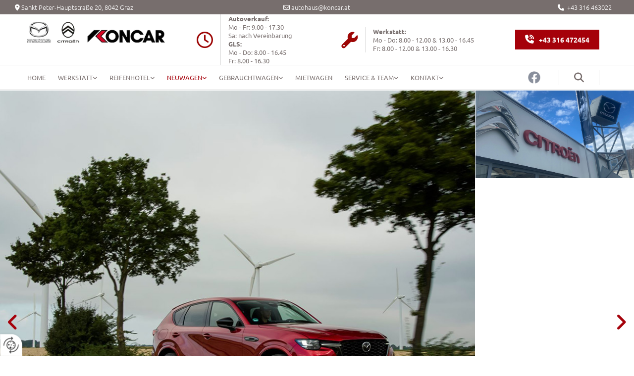

--- FILE ---
content_type: text/html; charset=UTF-8
request_url: https://www.koncar.at/neuwagen
body_size: 9182
content:
<!DOCTYPE html> <html lang="de" data-currency="USD" data-lang="de" data-countrycode="de_DE" data-rHash="db5569cb0ceea481c9c118d35dbc0a14" dir="auto"> <head> <meta charset="UTF-8"/> <title>Neuwagen der Marke Citroën in Graz - Autohaus Koncar GmbH</title><meta name="keywords" content="Neuwagen Graz, Citroën Graz"><meta name="description" content="Sämtliche Modelle der Marke Citroën finden Sie bei Autohaus Koncar in Graz. Unser geschultes Verkaufsteam findet auch für Sie das passende Fahrzeug."><meta property="og:type" content="website"><meta property="og:title" content="Neuwagen der Marke Citroën in Graz - Autohaus Koncar GmbH"><meta property="og:url" content="https://www.koncar.at/neuwagen"><meta property="og:description" content="Sämtliche Modelle der Marke Citroën finden Sie bei Autohaus Koncar in Graz. Unser geschultes Verkaufsteam findet auch für Sie das passende Fahrzeug."><meta property="og:image" content="https://www.koncar.at"><link rel='canonical' href='https://www.koncar.at/neuwagen'/><meta name="viewport" content="width=device-width, initial-scale=1"> <style>.row.rowvideobg .termly-blocked-content { display: none !important; } .module.video .termly-blocked-content { width: 100% !important; } </style> <script>function onTermlyLoaded() { Termly.on("consent", (data) => { setTimeout(() => { window._monoLoader.initLibs(); const u = Object.entries(Termly.getConsentState()).some(([k, v]) => k === "performance" && v === true); if (u) { let e = document.querySelectorAll("iframe.monovideobg"); e.forEach((e) => { let o = e.getAttribute("data-src") || e.src; e.src = o + "&autoplay=1&mute=1&volume=0"; e.style.display = "block"; e.style.opacity = "1"; }); } }, 100); }); }</script> <script type="text/javascript" src="https://app.termly.io/resource-blocker/a6f17ae5-ef81-4305-9c54-f20be1c1a255?autoBlock=on" onload="onTermlyLoaded()"></script> <link rel='shortcut icon' type='image/x-icon' href='/uploads/uBeAVcqE/fav.ico'/><link rel="preload" href="https://css-fonts.eu.extra-cdn.com/css?family=Roboto:300,500&display=swap" as="style"><link href="https://css-fonts.eu.extra-cdn.com/css?family=Roboto:300,500&display=swap" rel="stylesheet"><link rel="stylesheet" href="https://site-assets.cdnmns.com/108ab34d214b6bd35fa24bb0b75a9731/css/grids.css?1768836001521"><link rel="stylesheet" href="https://site-assets.cdnmns.com/108ab34d214b6bd35fa24bb0b75a9731/css/hcaptcha.css?1768836001521"><link rel="stylesheet" href="/assets/user-style.css?1763021863"><link rel="stylesheet" id="style_site" href="/assets/sitestyle.css?1763021863"><link rel="stylesheet" href="https://site-assets.cdnmns.com/108ab34d214b6bd35fa24bb0b75a9731/css/external-libs.css?1768836001521"><!--[if lt IE 9]><script src="https://site-assets.cdnmns.com/108ab34d214b6bd35fa24bb0b75a9731/js/html5shiv.js"></script><script src="https://site-assets.cdnmns.com/108ab34d214b6bd35fa24bb0b75a9731/js/respond.js"></script><![endif]--><script>if ('serviceWorker' in navigator){navigator.serviceWorker.getRegistrations().then(function(registrations) { for(registration in registrations) { registration.unregister(); }}); }</script><link rel="preconnect" href="https://site-assets.cdnmns.com/" crossorigin><link rel="preconnect" href="https://fonts.prod.extra-cdn.com/" crossorigin><style> #infobar { bottom: 0; top: inherit; } </style> <meta name="google-site-verification" content="sS_BHX5cUePjibO6_nqLuR3gAlxsq-oysi2foP44zLA"/> <meta name="google-site-verification" content="YryvqsS8twmCGcDQnNsARASuIedCEcpqVM7GW3L4IVQ"/> <meta name="google-site-verification" content="gbLoKyi_8RwWEf5RgrADS0Jkn-XjxBP1f_6I1Hw3MBU"/> <script> window.dataLayer = window.dataLayer || []; dataLayer.push({ 'envelopeID': '1342938', 'industry': '', 'customer_ua_accountID': '', 'envelopeHostname': 'www.koncar.at', 'SID': '104139', 'cms': 'm' }); </script> <script> (function(w,d,s,l,i){w[l]=w[l]||[];w[l].push({ 'gtm.start': new Date().getTime(),event:'gtm.js'}); var f=d.getElementsByTagName(s)[0], j=d.createElement(s),dl=l!='dataLayer'?'&l='+l:''; j.async=true;j.src= 'https://sgtm.herold.at/gtm.js?id='+i+dl; f.parentNode.append(j,f); }) (window,document,'script','dataLayer','GTM-5M4VVMZ8'); </script> <script src='https://site-assets.cdnmns.com/108ab34d214b6bd35fa24bb0b75a9731/js/reseller/herold/herold_tracker.js'></script> <script>window.ASSETSURL='https://site-assets.cdnmns.com/108ab34d214b6bd35fa24bb0b75a9731';</script></head> <body id="p1280" data-dateformat='d/m/Y' data-socialoptin="true" data-req="engagements,socialoptin,lazyload,quicklink"> <button type="button" id="consent-banner-prefs-button" aria-label="renew-consent" onclick="displayPreferenceModal();" style="display: block;"></button> <style> button#consent-banner-prefs-button { display: none; background-color: #fff; background-image: url(/assets/css/img/herold/2ed59759c0.svg); background-size: 44px; background-repeat: no-repeat; background-position: 50%; border: none; box-sizing: border-box; cursor: pointer; padding: 9px 9px 7px 7px; outline: none; width: 64px; height: 64px; border-top-right-radius: 50%; box-shadow: 0 0 6.86px 0 rgba(0,0,0,.10196078431372549); position: fixed; bottom: 0; left: 0; z-index: 9999999; transform: scale(.7); transform-origin: bottom left; transition: all .3s ease; } button#consent-banner-prefs-button:hover { transform: scale(1); } </style> <div id="r5001" class="row designRow"> <div class="container container-fluid"><div class="col col-sm-12"> <header><div id="r3240" class="row hidden-sm"> <div class="container container-fluid colsStack"><div id="c4065" class="col col-sm-4"><div id="m4726" class="module text"><p class="custom1"><span class="iconfont"></span> Sankt Peter-Hauptstraße 20, 8042 Graz</p></div> </div> <div id="c3467" class="col col-sm-4"><div id="m4718" class="module text"><p class="custom1" style="text-align: center;"><span class="iconfont "></span> <a href="mailto:autohaus@koncar.at" data-track-event="click" data-track-action="email_link">autohaus@koncar.at</a></p></div> </div> <div id="c2718" class="col col-sm-4"><div id="m2883" class="module text"><p class="custom1" style="text-align: right;"><span class="iconfont "></span>&nbsp; <a href="tel:+43 316 463022" data-track-event="click" data-track-action="phone_link">+43 316 463022</a></p></div> </div> </div> </div> <div id="r5000" class="row "> <div class="container container-fixed colsStack"><div id="c5000" class="col col-md-3 col-sm-12 col-lg-3"><a href="/"  title="Logo" aria-label="Logo" class="imageModuleWrap" id="w_m1985" data-track-event="click" data-track-action="internal_link_clicked"> <img src="[data-uri]" alt="Company Logo" data-author="" width="388" height="60" fetchpriority="high"/> <noscript data-lazyload-src="/uploads/dzN5tbua/388x0_320x0/logo-neuCitroen.png" data-lazyload-id="m1985" data-lazyload-class="module image" data-lazyload-alt="Company Logo" data-req="" data-settings="enablehover=false,showelement=none,hovertransition=slowFadeIn"> <img id="m1985" class="module image" src="/uploads/dzN5tbua/388x0_320x0/logo-neuCitroen.png" alt="Company Logo" width="388" height="60" data-author="" fetchpriority="high"/> </noscript> </a> </div> <div id="c4509" class="col col col col-md-1 col-sm-3 col-lg-1 hidden-sm flexCol"><div id="m4122" class="module autospacer"></div> <div class="flexWrap"> <div id="m1188" class="module text"><p class="custom4"><span class="iconfont"></span></p></div> </div> <div id="m4251" class="module autospacer"></div> </div> <div id="c1637" class="col col col col col-sm-2 hidden-sm col-lg-2 col-md-3 flexCol"><div id="m4741" class="module autospacer"></div> <div class="flexWrap"> <div id="m1737" class="module text"><p class="custom5"><span style="font-weight: bold;">Autoverkauf:</span><br>Mo - Fr: 9.00 - 17.30<br>Sa: nach Vereinbarung</p></div> <div id="m3710" class="module text"><p class="custom5"><span style="font-weight: bold;">GLS:</span><br>Mo - Do: 8.00 - 16.45</p><p class="custom5">Fr: 8.00 - 16.30</p></div> </div> <div id="m1885" class="module autospacer"></div> </div> <div id="c4563" class="col col col col-sm-2 col-lg-1 hidden-sm col-md-2 hidden-md flexCol"><div id="m1728" class="module autospacer"></div> <div class="flexWrap"> <div id="m1816" class="module text"><p class="custom4"><span class="iconfont"></span></p></div> </div> <div id="m4214" class="module autospacer"></div> </div> <div id="c4478" class="col col col-sm-2 hidden-sm col-lg-3 col-md-3 flexCol"><div id="m2807" class="module autospacer"></div> <div class="flexWrap"> <div id="m2653" class="module text"><p class="custom5"><span style="font-weight: bold;">Werkstatt:</span><br>Mo&nbsp;- Do: 8.00 - 12.00 &amp; 13.00 - 16.45<br>Fr: 8.00 - 12.00 &amp; 13.00 - 16.30</p></div> </div> <div id="m2856" class="module autospacer"></div> </div> <div id="c4354" class="col col-md-2 col-sm-12 col-lg-2 flexCol"><div id="m4218" class="module autospacer"></div> <div class="flexWrap"> <a data-global="phone"  id="m1470" class="module button2" href="tel:+43316472454"  title="" role="button" data-track-event="click" data-track-action="phone_link"> <i class="buttonIcon fa fa-volume-control-phone " aria-hidden="true"></i> <span data-global="phone"  class="buttonLabel labelRight">+43 316 472454</span> </a> </div> <div id="m4149" class="module autospacer"></div> </div> </div> </div> <div id="r4232" class="row "> <div class="container container-fixed"><div id="c2708" class="col col-md-11 col-sm-12 col-lg-10 flexCol"><div id="m2740" class="module autospacer"></div> <div class="flexWrap"> <nav id="m5000" class="module nav" data-settings="vertical=false,direction=right,push=true,activeParent=false,verticalNav-sm=true" aria-label="Navigation" tabindex="-1"> <ul class="navContainer"><li class=""> <a href="/" data-track-event="click" data-track-action="internal_link_clicked">Home</a> </li><li class=" hidden-lg hidden-md hidden-sm"> <a href="/datenschutzerklaerung" data-track-event="click" data-track-action="internal_link_clicked">Datenschutzerklärung</a> </li><li class=""> <a href="/werkstatt" data-track-event="click" data-track-action="internal_link_clicked">Werkstatt</a> <ul><li class=""> <a href="/werkstatt/mobilitaetsgarantie" data-track-event="click" data-track-action="internal_link_clicked">Mobilitätsgarantie</a> </li><li class=""> <a href="/werkstatt/fruehlings--urlaubs--und-wintercheck" data-track-event="click" data-track-action="internal_link_clicked">Frühlings-, Urlaubs- und Wintercheck</a> </li><li class=""> <a href="/werkstatt/team-werkstatt" data-track-event="click" data-track-action="internal_link_clicked">Team Werkstatt</a> </li><li class=""> <a href="/werkstatt/terminvereinbarung" data-track-event="click" data-track-action="internal_link_clicked">Terminvereinbarung</a> </li></ul> </li><li class=""> <a href="/reifenhotel" data-track-event="click" data-track-action="internal_link_clicked">Reifenhotel</a> <ul><li class=""> <a href="/reifenhotel/reifenwechsel" data-track-event="click" data-track-action="internal_link_clicked">Reifenwechsel</a> </li></ul> </li><li class=" active"> <a href="/neuwagen" data-track-event="click" data-track-action="internal_link_clicked">Neuwagen</a> <ul><li class=""> <a target="_blank" rel="nofollow noopener" href="https://www.mazda.at/modelle/#" data-track-event="click" data-track-action="link_clicked">Konfigurator</a> </li><li class=""> <a href="/neuwagen/finanzierung" data-track-event="click" data-track-action="internal_link_clicked">Finanzierung</a> </li><li class=""> <a href="/neuwagen/verkaufsteam" data-track-event="click" data-track-action="internal_link_clicked">Verkaufsteam</a> </li></ul> </li><li class=""> <a href="/gebrauchtwagen" data-track-event="click" data-track-action="internal_link_clicked">Gebrauchtwagen</a> <ul><li class=""> <a href="/gebrauchtwagen/gebrauchtwagen-kaufen" data-track-event="click" data-track-action="internal_link_clicked">Gebrauchtwagen kaufen</a> </li><li class=""> <a target="_blank" rel="nofollow noopener" href="https://www.gebrauchtwagen.at/handlerwagen/?cid=26082596" data-track-event="click" data-track-action="link_clicked">Aktuelles Angebot</a> </li><li class=""> <a href="/gebrauchtwagen/gebrauchtwagen-garantie" data-track-event="click" data-track-action="internal_link_clicked">Gebrauchtwagen-Garantie</a> </li><li class=""> <a href="/gebrauchtwagen/schnaeppchen-des-monats" data-track-event="click" data-track-action="internal_link_clicked">Schnäppchen des Monats</a> </li><li class=""> <a href="/gebrauchtwagen/verkaufsteam-" data-track-event="click" data-track-action="internal_link_clicked">Verkaufsteam</a> </li></ul> </li><li class=""> <a href="/mietwagen" data-track-event="click" data-track-action="internal_link_clicked">Mietwagen</a> </li><li class=""> <a href="/service--team/koncar-team" data-track-event="click" data-track-action="internal_link_clicked">Service &amp; Team</a> <ul><li class=""> <a href="/service--team/versicherung" data-track-event="click" data-track-action="internal_link_clicked">Versicherung</a> </li><li class=""> <a href="/service--team/koncar-team" data-track-event="click" data-track-action="internal_link_clicked">Koncar-Team</a> </li></ul> </li><li class=""> <a href="/kontakt" data-track-event="click" data-track-action="internal_link_clicked">Kontakt</a> <ul><li class=""> <a href="/kontakt/offene-stellen" data-track-event="click" data-track-action="internal_link_clicked">Offene Stellen</a> </li></ul> </li><li class=" hidden-lg hidden-md hidden-sm"> <a href="/impressum" data-track-event="click" data-track-action="internal_link_clicked">Impressum</a> </li><li class=" hidden-lg hidden-md hidden-sm"> <a href="/datenschutzerklaerung-old-api" data-track-event="click" data-track-action="internal_link_clicked">Datenschutzerklärung-old-api</a> </li></ul> </nav></div> <div id="m1162" class="module autospacer"></div> </div> <div id="c4591" class="col hidden-md hidden-sm col-sm-1 flexCol"><div id="m3530" class="module autospacer"></div> <div class="flexWrap"> <a href="https://www.facebook.com/CitroenKoncar/" target="_blank" rel="noopener" title="" aria-label="" class="imageModuleWrap" id="w_m4497" data-track-event="click" data-track-action="link_clicked"> <img src="[data-uri]" alt="Facebook-Logo" data-author="" width="247" height="247" fetchpriority="high"/> <noscript data-lazyload-src="/uploads/uxEF21gx/247x0_247x0/f_logo_RGB-Grey_114.png" data-lazyload-id="m4497" data-lazyload-class="module image" data-lazyload-alt="Facebook-Logo" data-req="" data-settings="enablehover=false,showelement=none,hovertransition=slowFadeIn"> <img id="m4497" class="module image" src="/uploads/uxEF21gx/247x0_247x0/f_logo_RGB-Grey_114.png" alt="Facebook-Logo" width="247" height="247" data-author="" fetchpriority="high"/> </noscript> </a> </div> <div id="m4085" class="module autospacer"></div> </div> <div id="c3728" class="col col col-sm-1 hidden-sm flexCol"><div id="m1437" class="module autospacer"></div> <div class="flexWrap"> <div class="module search" id="m3749" data-req="search" data-settings="showPages=true,showProducts=true,showPosts=true"> <a href="javascript:void(0)" class="searchicon" data-overlay-trigger="click" data-overlay-open="search-m3749" role="search" aria-label="Suchen"></a> <div data-overlay-content="search-m3749" aria-hidden="true" role="dialog" aria-labelledby="search-m3749"> <form class="overlaySubtitle searchForm" data-noresults="Die Suche hat nichts gefunden" data-nosearch="Ein Suchbegriff ist notwendig" role="search" aria-label="Suchen"> <label id="search-m3749" class="formLabel" for="search-input-m3749">Suchen</label> <input type="text" name="searchQuery" id="search-input-m3749" autocomplete="off" aria-autocomplete="none"> <button type="submit" role="button"></button> </form> <div class="pagesWrap" aria-label="Seiten gefunden" aria-live="polite"></div> <div class="productsWrap" aria-label="Produkte gefunden" aria-live="polite"></div> <div class="postsWrap" aria-label="Posts gefunden" aria-live="polite"></div> </div> </div> </div> <div id="m3005" class="module autospacer"></div> </div> </div> </div> </header><div id="r5002" role="main" class="row designRow"> <div class="container container-fluid"><div class="col col-sm-12"><div id="r7303" class="rowGroup" data-req="rowgroup" data-rowgroupsettings="arrows=true,auto=true,transition=slowFadeIn" data-arrow-before="Vorher" data-arrow-after="Nachher"> <div id="r3220" class="row inRowgroupView"> <div class="container container-fluid"><div id="c4306" class="col col-lg-9 col-md-9 col-sm-9 flexCol"><div id="m1350" class="module autospacer"></div> </div> <div id="c1736" class="col col col-md-3 col-sm-3 col-lg-15"><div id="m3230" class="module gallery" data-req="gallery,lightbox" data-settings="arrows=true,margin=1,margin-md=1,margin-sm=1,imagenr=3,gallerycaptioninpopup=true,imagenr-md=3,interval=5000,view=normal" data-before-text="Vorher" data-after-text="Nachher" role="region" aria-label="Folien"> <div class="slides" aria-live="polite"> <div class="slide"> <ul class="pics clear"> <li> <a href="/uploads/2HbgnRA8/MazdaCX-60_web.webp" title="" aria-label="Bild , Öffnet den Dialog" data-track-event="click" data-track-action="internal_link_clicked"> <span class="thumb"> <span class="thumbInner"> <img src="[data-uri]" alt="" width="" height="" data-author="" data-ai=""/> <noscript data-lazyload-src="/uploads/2HbgnRA8/MazdaCX-60_web.webp" data-lazyload-alt=""> <img src="/uploads/2HbgnRA8/MazdaCX-60_web.webp" alt="" width="" height="" data-author="" data-ai=""> </noscript> </span> </span> <span class="bodytext caption"></span> </a> </li> <li> <a href="/uploads/OhZ8SfJz/IMG_7673_741.jpg" title="" aria-label="Bild , Öffnet den Dialog" data-track-event="click" data-track-action="internal_link_clicked"> <span class="thumb"> <span class="thumbInner"> <img src="[data-uri]" alt="" width="800" height="425" data-author="" data-ai=""/> <noscript data-lazyload-src="/uploads/OhZ8SfJz/IMG_7673_741.jpg" data-lazyload-alt=""> <img src="/uploads/OhZ8SfJz/IMG_7673_741.jpg" alt="" width="800" height="425" data-author="" data-ai=""> </noscript> </span> </span> <span class="bodytext caption"></span> </a> </li> <li> <a href="/uploads/yzS8Beo5/MazdaMX52023Slider4.webp" title="" aria-label="Bild , Öffnet den Dialog" data-track-event="click" data-track-action="internal_link_clicked"> <span class="thumb"> <span class="thumbInner"> <img src="[data-uri]" alt="" width="" height="" data-author="" data-ai=""/> <noscript data-lazyload-src="/uploads/yzS8Beo5/MazdaMX52023Slider4.webp" data-lazyload-alt=""> <img src="/uploads/yzS8Beo5/MazdaMX52023Slider4.webp" alt="" width="" height="" data-author="" data-ai=""> </noscript> </span> </span> <span class="bodytext caption"></span> </a> </li> </ul> </div> </div> </div></div> </div> </div> <div id="r1795" class="row outOfRowgroupView hiddenBG"> <div class="container container-fluid"><div id="c4690" class="col col-lg-9 col-md-9 col-sm-9 flexCol"><div id="m1435" class="module autospacer"></div> </div> <div id="c2421" class="col col col-md-3 col-sm-3 col-lg-15"><div id="m2693" class="module gallery" data-req="gallery,lightbox" data-settings="arrows=true,margin=1,margin-md=1,margin-sm=1,imagenr=3,gallerycaptioninpopup=true,imagenr-md=3,interval=5000" data-before-text="Vorher" data-after-text="Nachher" role="region" aria-label="Folien"> <div class="slides" aria-live="polite"> <div class="slide"> <ul class="pics clear"> <li> <a href="/uploads/1sRwkpjS/Mazda_Citroen-T2.jpg" title="" aria-label="Bild , Öffnet den Dialog" data-track-event="click" data-track-action="internal_link_clicked"> <span class="thumb"> <span class="thumbInner"> <img src="[data-uri]" alt="" width="800" height="444" data-author="" data-ai=""/> <noscript data-lazyload-src="/uploads/1sRwkpjS/Mazda_Citroen-T2.jpg" data-lazyload-alt=""> <img src="/uploads/1sRwkpjS/Mazda_Citroen-T2.jpg" alt="" width="800" height="444" data-author="" data-ai=""> </noscript> </span> </span> <span class="bodytext caption"></span> </a> </li> <li> <a href="/uploads/OhZ8SfJz/IMG_7673_741.jpg" title="" aria-label="Bild , Öffnet den Dialog" data-track-event="click" data-track-action="internal_link_clicked"> <span class="thumb"> <span class="thumbInner"> <img src="[data-uri]" alt="" width="800" height="425" data-author="" data-ai=""/> <noscript data-lazyload-src="/uploads/OhZ8SfJz/IMG_7673_741.jpg" data-lazyload-alt=""> <img src="/uploads/OhZ8SfJz/IMG_7673_741.jpg" alt="" width="800" height="425" data-author="" data-ai=""> </noscript> </span> </span> <span class="bodytext caption"></span> </a> </li> <li> <a href="/uploads/sHUZuIrJ/IMG_8249.jpg" title="" aria-label="Bild , Öffnet den Dialog" data-track-event="click" data-track-action="internal_link_clicked"> <span class="thumb"> <span class="thumbInner"> <img src="[data-uri]" alt="" width="800" height="430" data-author="" data-ai=""/> <noscript data-lazyload-src="/uploads/sHUZuIrJ/IMG_8249.jpg" data-lazyload-alt=""> <img src="/uploads/sHUZuIrJ/IMG_8249.jpg" alt="" width="800" height="430" data-author="" data-ai=""> </noscript> </span> </span> <span class="bodytext caption"></span> </a> </li> </ul> </div> </div> </div></div> </div> </div> <div id="r4621" class="row outOfRowgroupView hiddenBG"> <div class="container container-fluid"><div id="c1012" class="col col-lg-9 col-md-9 col-sm-9 flexCol"><div id="m1673" class="module autospacer"></div> </div> <div id="c2713" class="col col col-md-3 col-sm-3 col-lg-15"><div id="m1615" class="module gallery" data-req="gallery,lightbox" data-settings="arrows=true,margin=1,margin-md=1,margin-sm=1,imagenr=3,gallerycaptioninpopup=true,imagenr-md=3,interval=5000" data-before-text="Vorher" data-after-text="Nachher" role="region" aria-label="Folien"> <div class="slides" aria-live="polite"> <div class="slide"> <ul class="pics clear"> <li> <a href="/uploads/1sRwkpjS/Mazda_Citroen-T2.jpg" title="" aria-label="Bild , Öffnet den Dialog" data-track-event="click" data-track-action="internal_link_clicked"> <span class="thumb"> <span class="thumbInner"> <img src="[data-uri]" alt="" width="800" height="444" data-author="" data-ai=""/> <noscript data-lazyload-src="/uploads/1sRwkpjS/Mazda_Citroen-T2.jpg" data-lazyload-alt=""> <img src="/uploads/1sRwkpjS/Mazda_Citroen-T2.jpg" alt="" width="800" height="444" data-author="" data-ai=""> </noscript> </span> </span> <span class="bodytext caption"></span> </a> </li> <li> <a href="/uploads/OhZ8SfJz/IMG_7673_741.jpg" title="" aria-label="Bild , Öffnet den Dialog" data-track-event="click" data-track-action="internal_link_clicked"> <span class="thumb"> <span class="thumbInner"> <img src="[data-uri]" alt="" width="800" height="425" data-author="" data-ai=""/> <noscript data-lazyload-src="/uploads/OhZ8SfJz/IMG_7673_741.jpg" data-lazyload-alt=""> <img src="/uploads/OhZ8SfJz/IMG_7673_741.jpg" alt="" width="800" height="425" data-author="" data-ai=""> </noscript> </span> </span> <span class="bodytext caption"></span> </a> </li> <li> <a href="/uploads/sHUZuIrJ/IMG_8249.jpg" title="" aria-label="Bild , Öffnet den Dialog" data-track-event="click" data-track-action="internal_link_clicked"> <span class="thumb"> <span class="thumbInner"> <img src="[data-uri]" alt="" width="800" height="430" data-author="" data-ai=""/> <noscript data-lazyload-src="/uploads/sHUZuIrJ/IMG_8249.jpg" data-lazyload-alt=""> <img src="/uploads/sHUZuIrJ/IMG_8249.jpg" alt="" width="800" height="430" data-author="" data-ai=""> </noscript> </span> </span> <span class="bodytext caption"></span> </a> </li> </ul> </div> </div> </div></div> </div> </div> </div> <div id="r1870" class="row "> <div class="container container-fixed"><div id="c1883" class="col col-md-8 col-lg-8 col-sm-12" data-animate="fadeInUp"><div id="m1504" class="module text"><h1 class="headline" style="text-align: left;">Neuwagen von Mazda in Graz, Steiermark</h1></div> <div id="m4021" class="module text"><p class="bodytext">Im Autohaus Koncar in Graz, Steiermark, präsentieren wir Ihnen eine umfangreiche Neuwagenpalette an Mazda-Fahrzeugen jeglicher Fahrzeugklasse. Wir helfen Ihnen dabei durch erstklassige Beratung und verschiedenste Finanzierungsmöglichkeiten.</p></div> </div> <div id="c1241" class="col col-md-4 col-lg-4 col-sm-12"></div> </div> </div> <div id="r2464" class="row "> <div class="container container-fixed "><div id="c4409" class="col col-md-6 col-lg-6 col-sm-12 delay-200" data-animate="fadeInLeft"> <div class="imageModuleWrap" id="w_m2960"> <img src="[data-uri]" alt="Citroën Neuwagen" data-author="" width="" height="" fetchpriority="high"/> <noscript data-lazyload-src="/uploads/ms3jbn7u/Mazda32023.webp" data-lazyload-id="m2960" data-lazyload-class="module image" data-lazyload-alt="Citroën Neuwagen" data-req="" data-settings="enablehover=false,showelement=none,hovertransition=slowFadeIn"> <img id="m2960" class="module image" src="/uploads/ms3jbn7u/Mazda32023.webp" alt="Citroën Neuwagen" width="" height="" data-author="" fetchpriority="high"/> </noscript> </div></div> <div id="c2652" class="col col-md-6 col-lg-6 col-sm-12 delay-200 flexCol" data-animate="fadeInRight"><div class="flexWrap"> <div id="m3418" class="module text"><h2 class="subtitle">Ihr Mazda-Neuwagen wartet auf Sie!</h2><p class="bodytext">Mazda-Fahrer stellen höchste Ansprüche an Ihr Fahrzeug. Einfach alles muss stimmen, der Komfort, das Design, die Sicherheit und die Transparenz der Kosten. Kompetente Beratung und exzellenter Service sind bei Ihrem Mazda-Händler ohnehin selbstverständlich.</p><p class="bodytext">&nbsp;</p></div> <a id="m1758" class="module button" href="https://koncar.mazda.at/ " target="_blank" rel="noopener" title="" role="button" data-track-event="click" data-track-action="link_clicked"> <span class="buttonLabel labelRight">Mazda-Konfigurator nutzen</span> </a></div> <div id="m3082" class="module autospacer"></div> </div> </div> </div> <div id="r3775" class="row "> <div class="container container-fixed "><div id="c3934" class="col col-sm-12"><div id="m1814" class="module text" data-animate="fadeInUp"><h3 class="subtitle">Die aktuelle Auswahl an Neuwagen bei Ihrem Mazda-Händler in Graz, Steiermark:</h3><p class="bodytext">Natürlich können Sie jedes Modell bei uns probefahren, vorausgesetzt, es ist gerade verfügbar. Am besten vereinbaren Sie einen Termin für die Probefahrt unter der Telefonnummer <a href="tel:+4316472454" data-track-event="click" data-track-action="phone_link"> 0316 / 47 24 54</a>.</p></div> </div> </div> </div> <div id="r4109" class="row "> <div class="container container-fluid"><div id="c1182" class="col col-sm-12"><div id="m1675" class="module imagelist enableHover" data-req="gallery" data-settings="imagecols=7,imagecols-md=4,arrows=true,margin-md=2,dontcrop=true,margin=1,auto=true,enablehover=true,showelement=caption,imagenr-sm=2,imagenr=7,interval=5000,imagenr-md=4" data-before-text="Vorher" data-after-text="Nachher"> <div class="slides"> <div class="slide"> <ul class="pics clear"> <li> <span class="thumb"> <img src="[data-uri]" alt="" data-ai="" data-author=""/> <span class="hoverOverlay"> <span class="hoverContent bodytext"> <span class="hoverText"></span> <i class="hoverIcon fa fa-" aria-hidden="true"></i> </span> </span> <noscript data-lazyload-src="/uploads/Wqj9A3PH/3_NouvelleC3_1CB6A5mv_576_324.jpg" data-lazyload-alt=""> <img src="/uploads/Wqj9A3PH/3_NouvelleC3_1CB6A5mv_576_324.jpg" alt="" data-author="" data-ai=""> </noscript> </span> </li> <li> <span class="thumb"> <img src="[data-uri]" alt="" data-ai="" data-author=""/> <span class="hoverOverlay"> <span class="hoverContent bodytext"> <span class="hoverText"></span> <i class="hoverIcon fa fa-" aria-hidden="true"></i> </span> </span> <noscript data-lazyload-src="/uploads/7pGSldld/Citroen_C3_Aircross_2021_576_324.jpg" data-lazyload-alt=""> <img src="/uploads/7pGSldld/Citroen_C3_Aircross_2021_576_324.jpg" alt="" data-author="" data-ai=""> </noscript> </span> </li> <li> <span class="thumb"> <img src="[data-uri]" alt="" data-ai="" data-author=""/> <span class="hoverOverlay"> <span class="hoverContent bodytext"> <span class="hoverText"></span> <i class="hoverIcon fa fa-" aria-hidden="true"></i> </span> </span> <noscript data-lazyload-src="/uploads/SDqDTMZP/e_C4_Rouge_Elixir_576_324.jpg" data-lazyload-alt=""> <img src="/uploads/SDqDTMZP/e_C4_Rouge_Elixir_576_324.jpg" alt="" data-author="" data-ai=""> </noscript> </span> </li> <li> <span class="thumb"> <img src="[data-uri]" alt="" data-ai="" data-author=""/> <span class="hoverOverlay"> <span class="hoverContent bodytext"> <span class="hoverText"></span> <i class="hoverIcon fa fa-" aria-hidden="true"></i> </span> </span> <noscript data-lazyload-src="/uploads/hqQPILmr/C5_Aircross_Hybride_Rechargeable_Bleu_Eclipse_bbc_576_324.jpg" data-lazyload-alt=""> <img src="/uploads/hqQPILmr/C5_Aircross_Hybride_Rechargeable_Bleu_Eclipse_bbc_576_324.jpg" alt="" data-author="" data-ai=""> </noscript> </span> </li> <li> <span class="thumb"> <img src="[data-uri]" alt="" data-ai="" data-author=""/> <span class="hoverOverlay"> <span class="hoverContent bodytext"> <span class="hoverText"></span> <i class="hoverIcon fa fa-" aria-hidden="true"></i> </span> </span> <noscript data-lazyload-src="/uploads/mKujjSCc/Citroen_C5X_1CWK_576_324.png" data-lazyload-alt=""> <img src="/uploads/mKujjSCc/Citroen_C5X_1CWK_576_324.png" alt="" data-author="" data-ai=""> </noscript> </span> </li> <li> <span class="thumb"> <img src="[data-uri]" alt="" data-ai="" data-author=""/> <span class="hoverOverlay"> <span class="hoverContent bodytext"> <span class="hoverText"></span> <i class="hoverIcon fa fa-" aria-hidden="true"></i> </span> </span> <noscript data-lazyload-src="/uploads/MU8Soc1u/Citroen_Berlingo_1CK9M_576_324.png" data-lazyload-alt=""> <img src="/uploads/MU8Soc1u/Citroen_Berlingo_1CK9M_576_324.png" alt="" data-author="" data-ai=""> </noscript> </span> </li> <li> <span class="thumb"> <img src="[data-uri]" alt="" data-ai="" data-author=""/> <span class="hoverOverlay"> <span class="hoverContent bodytext"> <span class="hoverText"></span> <i class="hoverIcon fa fa-" aria-hidden="true"></i> </span> </span> <noscript data-lazyload-src="/uploads/1ECihnv9/Citroen_Spacetourer_1CK0L_576_324.png" data-lazyload-alt=""> <img src="/uploads/1ECihnv9/Citroen_Spacetourer_1CK0L_576_324.png" alt="" data-author="" data-ai=""> </noscript> </span> </li> </ul> </div> </div> </div></div> </div> </div> <div id="r2612" class="row "> <div class="container container-fixed "><div class="col col-sm-12"><div id="m1277" class="module text" data-animate="fadeInRight"><h3 class="preamble">Ihr Mazda-Neuwagen beim Autohändler Koncar in Graz, Steiermark</h3></div> </div> </div> </div> </div> </div> </div> <footer><div id="r4810" class="row "> <div class="container container-fluid "><div id="c2161" class="col col-sm-12"><div id="m4672" class="module map osmap" data-url="?dm=m4672" data-req="mapbox-gl,leaflet,osmap"> <div class="map-container cookieconsent-optin-marketing" aria-label="Sankt Peter-Hauptstraße 20 8042 Graz AT" data-address="Sankt Peter-Hauptstraße 20 8042 Graz AT" data-zoom="16" data-mapstyle="bw"></div> </div> </div> </div> </div> <div id="r1074" class="row "> <div class="container container-fluid colsStack"><div id="c3299" class="col col-sm-12 col-md-4 flexCol"><div id="m2349" class="module autospacer"></div> <div class="flexWrap"> <div class="imageModuleWrap" id="w_m3191"> <img src="[data-uri]" alt="" data-author="" width="388" height="60" fetchpriority="high"/> <noscript data-lazyload-src="/uploads/dzN5tbua/388x0_388x0/logo-neuCitroen.png" data-lazyload-id="m3191" data-lazyload-class="module image" data-lazyload-alt="" data-req="" data-settings="enablehover=false,showelement=none,hovertransition=slowFadeIn"> <img id="m3191" class="module image" src="/uploads/dzN5tbua/388x0_388x0/logo-neuCitroen.png" alt="" width="388" height="60" data-author="" fetchpriority="high"/> </noscript> </div><div id="m3690" class="module text"><p class="smallsubtitle">Adresse</p><p class="footertext">Autohaus Koncar GmbH</p><p class="footertext">Sankt Peter-Hauptstraße 20<br></p><p class="footertext">8042&nbsp;Graz</p></div> <div id="m1002" class="module text"><p class="smallsubtitle">Kontakt</p><p class="footertext">Telefon:&nbsp;<a data-global="phone"  href="tel:+43316472454" data-track-event="click" data-track-action="phone_link">+43 316 472454</a></p><p class="footertext">E-Mail:&nbsp;<a href="mailto:autohaus@koncar.at" data-track-event="click" data-track-action="email_link">autohaus@koncar.at</a></p></div> </div> <div id="m3239" class="module autospacer"></div> </div> <div id="c3249" class="col col-sm-12 col-md-4"><div id="m2635" class="module text"><p class="smallsubtitle">Verkauf</p></div> <div class="module openinghours2" id="m4745"> <p class="day clear footertext"> <span class="dayLabel">Montag - Freitag</span> <span class="ranges"> <span>09:00 - 17:30</span> </span> </p> <p class="day clear footertext"> <span class="dayLabel">Samstag</span> <span class="ranges"> <span>nach Vereinbarung</span> </span> </p> <p class="subtitle specialDayTitle"></p> </div> <div id="m3471" class="module text"><p class="smallsubtitle">Werkstatt</p></div> <div class="module openinghours2" id="m1503"> <p class="day clear footertext"> <span class="dayLabel">Montag - Donnerstag</span> <span class="ranges"> <span>08:00 - 12:00</span> <span>13:00 - 16:45</span> </span> </p> <p class="day clear footertext"> <span class="dayLabel">Freitag</span> <span class="ranges"> <span>08:00 - 12:00</span> <span>13:00 - 16:30</span> </span> </p> </div> <div id="m3945" class="module text"><p class="smallsubtitle">GLS</p></div> <div class="module openinghours2" id="m2299"> <p class="day clear footertext"> <span class="dayLabel">Montag - Donnerstag</span> <span class="ranges"> <span>08:00 - 16:45</span> </span> </p> <p class="day clear footertext"> <span class="dayLabel">Freitag</span> <span class="ranges"> <span>08:00 - 16:30</span> </span> </p> </div> </div> <div id="c4612" class="col col-sm-12 col-md-4 flexCol"><div class="flexWrap"> <div class="imageModuleWrap" id="w_m2899"> <img src="[data-uri]" alt="Auszeichnung des Landes Steiermark" data-author="" width="243" height="95" fetchpriority="high"/> <noscript data-lazyload-src="/uploads/qGbcHhoX/243x0_243x0/auszeichnung.png" data-lazyload-id="m2899" data-lazyload-class="module image" data-lazyload-alt="Auszeichnung des Landes Steiermark" data-req="" data-settings="enablehover=false,showelement=none,hovertransition=slowFadeIn"> <img id="m2899" class="module image" src="/uploads/qGbcHhoX/243x0_243x0/auszeichnung.png" alt="Auszeichnung des Landes Steiermark" width="243" height="95" data-author="" fetchpriority="high"/> </noscript> </div><a href="https://www.facebook.com/CitroenKoncar/"  title="" aria-label="" class="imageModuleWrap" id="w_m1954" data-track-event="click" data-track-action="link_clicked"> <img src="[data-uri]" alt="Facebook-Logo" data-author="" width="247" height="247" fetchpriority="high"/> <noscript data-lazyload-src="/uploads/uxEF21gx/247x0_247x0/f_logo_RGB-Grey_114.png" data-lazyload-id="m1954" data-lazyload-class="module image smallModule" data-lazyload-alt="Facebook-Logo" data-req="" data-settings="enablehover=false,showelement=none,hovertransition=slowFadeIn"> <img id="m1954" class="module image smallModule" src="/uploads/uxEF21gx/247x0_247x0/f_logo_RGB-Grey_114.png" alt="Facebook-Logo" width="247" height="247" data-author="" fetchpriority="high"/> </noscript> </a> <div id="m1922" class="module text"><p class="footertext" style="text-align: left;"><a href="https://www.facebook.com/CitroenKoncar/" target="_blank" rel="noopener" data-track-event="click" data-track-action="link_clicked">Besuche uns auf Facebook</a></p></div> </div> <div id="m2905" class="module autospacer"></div> </div> </div> </div> <div id="r2688" class="row "> <div class="container container-fixed"><div id="c2082" class="col col-sm-12"><div id="m9532" class="module text"><p class="footertext" style="text-align: center;"><a href="/impressum" data-track-event="click" data-track-action="internal_link_clicked">Impressum</a>&nbsp;|&nbsp;<a href="/datenschutzerklaerung" data-track-event="click" data-track-action="internal_link_clicked">Datenschutz</a></p></div> </div> </div> </div> </footer> <!-- Hardcoded border-top-width: 0px; and HEROLD are aware of this hacky fix --> <div class="row brandfooter noPadding" style="border-top-width: 0px;"> <div class="container container-fixed"> <div class="brandTextAlternativeContainer" style="justify-content: space-between;width: 100%;"> <a href='https://www.herold.at/marketing/websites/' target="_blank" rel="noopener" data-track-event="click" data-track-action="link_clicked"> <span class="brandingText" style="padding-right:10px" onmouseover="this.style.textDecoration='underline'" onmouseout="this.style.textDecoration='none'">Website erstellt von HEROLD</span> </a> <a href="https://www.herold.at/marketing/" target="_blank" rel="noopener" data-track-event="click" data-track-action="link_clicked"> <img src="https://site-assets.cdnmns.com/108ab34d214b6bd35fa24bb0b75a9731/css/img/herold/logo.png" alt="Online Marketing von HEROLD"/> </a> </div> </div> </div></div> </div> </div> <a href='#' data-req="scrollTop" class='scrollIcon hidden bottom_right' aria-label="Zum Anfang der Seite gehen" data-track-event="click" data-track-action="internal_link_clicked"> <span></span> </a><script async nomodule src="https://site-assets.cdnmns.com/108ab34d214b6bd35fa24bb0b75a9731/js/loader-polyfills.js?1768836001521"></script><script async src="https://site-assets.cdnmns.com/108ab34d214b6bd35fa24bb0b75a9731/js/loader.js?1768836001521"></script><script type='application/ld+json'>{"@context":"http://schema.org","@type":"LocalBusiness","@id":"https://www.koncar.at/#global_business","name":"Autohaus Koncar GmbH","address":{"@type":"PostalAddress","streetAddress":"Sankt Peter-Hauptstra\u00dfe 20","addressLocality":"Graz","addressRegion":"","postalCode":"8042","addressCountry":"AT"},"email":"autohaus@koncar.at","telephone":"+43 316 472454","description":"Familienunternehmen seit 1970 spezialisiert auf die Marke Citroen. Werkstatt - Reparatur aller Marken. Alles aus einer Hand Verkauf - Finanzierung - Versicherung - Mietwagen - Verleih","latitude":"47.05769","longitude":"15.47015","url":"https://www.koncar.at","openingHoursSpecification":[{"@type":"OpeningHoursSpecification","dayOfWeek":"http://schema.org/Monday","opens":"09:00","closes":"17:30"},{"@type":"OpeningHoursSpecification","dayOfWeek":"http://schema.org/Tuesday","opens":"09:00","closes":"17:30"},{"@type":"OpeningHoursSpecification","dayOfWeek":"http://schema.org/Wednesday","opens":"09:00","closes":"17:30"},{"@type":"OpeningHoursSpecification","dayOfWeek":"http://schema.org/Thursday","opens":"09:00","closes":"17:30"},{"@type":"OpeningHoursSpecification","dayOfWeek":"http://schema.org/Friday","opens":"09:00","closes":"17:30"},{"@type":"OpeningHoursSpecification","dayOfWeek":"http://schema.org/Saturday"}],"logo":"https://www.koncar.at/uploads/dzN5tbua/logo-neuCitroen.png"}</script><!-- Mono global site tag (gtag.js) - Google Analytics --> <script async src='https://www.googletagmanager.com/gtag/js?id=G-WPCJFCX3V2'></script> <script> window.dataLayer = window.dataLayer || []; function gtag(){dataLayer.push(arguments);} gtag('js', new Date()); gtag('config', 'G-WPCJFCX3V2', { 'anonymize_ip': true, 'send_page_view': false, 'custom_map': {'dimension1': 'monoSiteId', 'dimension2': 'monoRendering'} }); gtag('event', 'monoAction', { 'monoSiteId': '1342938', 'monoRendering': 'website'}); gtag('event', 'page_view', { 'monoSiteId': '1342938', 'monoRendering': 'website'}); var _mtr = _mtr || []; _mtr.push(['addTracker', function (action) { gtag('event', action, { 'send_to': 'G-WPCJFCX3V2', 'event_label': 'monoAction', 'monoSiteId': '1342938', 'monoRendering': 'website' }); }]); _mtr.push(['addRawTracker', function() { gtag.apply(gtag,arguments); }]); </script> </body> </html>

--- FILE ---
content_type: text/css
request_url: https://www.koncar.at/assets/sitestyle.css?1768836001521
body_size: 10958
content:
.headline { font-size:37px; line-height:1.2em; letter-spacing:0em; margin-bottom:20px; font-family:Ubuntu; color:rgb(121, 111, 110); text-transform:uppercase; text-align:left; font-weight:800;} .headline a:hover { text-decoration:underline;} nav { text-align:left;} nav > ul li > a { color:rgb(121, 111, 110); font-size:13px; font-family:Ubuntu; transition:all 0.25s ease-out 0s; font-weight:400;} nav:before { font-size:30px; color:rgb(69, 69, 69);} nav > ul > li > ul a { color:rgb(255, 255, 255); font-weight:300; font-size:11px;} nav > ul li a { padding-top:15px; padding-right:25px; padding-bottom:15px; padding-left:0px; margin-top:0px; margin-right:0px; margin-left:0px; text-transform:uppercase; text-align:left; background-color:rgba(0, 0, 0, 0); border-top-width:0px; border-right-width:0px; border-bottom-width:0px; border-left-width:0px; margin-bottom:0px; border-color:rgb(255, 255, 255);} nav > ul > li > ul li a { background-color:rgb(119, 110, 109); padding-left:10px; padding-right:10px; padding-top:5px; padding-bottom:10px; margin-left:-10px;} nav.opened-menu > ul { background-color:rgb(255, 255, 255);} nav > ul .closeBtn { color:rgb(204, 204, 204);} nav > ul li.active > a { background-color:transparent; border-color:rgb(255, 255, 255); color:rgb(165, 1, 10);} nav > ul li a:hover { background-color:transparent; border-color:rgb(255, 255, 255);} .nav .navIcon.fa { margin-right:5px;} nav > ul > li > ul li.active > a { background-color:rgb(119, 110, 109); color:rgb(204, 204, 204);} nav > ul > li > ul a:hover { color:rgb(204, 204, 204);} nav > ul > li > ul li a:hover { background-color:rgb(119, 110, 109);} .subtitle { font-size:25px; line-height:1.2em; letter-spacing:0em; margin-bottom:20px; color:rgb(121, 111, 110); font-family:Ubuntu; text-transform:uppercase; font-weight:400;} .preamble { font-size:24px; line-height:1.5em; letter-spacing:0em; margin-bottom:5px; font-family:Ubuntu; color:rgb(255, 255, 255); text-align:center;} .bodytext { line-height:1.6em; margin-bottom:5px; font-size:16px; font-family:Ubuntu; font-weight:300;} .bodytext a { color:rgb(165, 1, 10); font-weight:400;} .bodytext a:hover { color:rgb(165, 1, 10);} .smalltext { line-height:1.2em; letter-spacing:0em; font-size:11px; margin-bottom:5px;} body { color:rgb(69, 69, 69); font-size:16px; font-family:Ubuntu; line-height:1.2em; font-weight:300; background-color:rgb(255, 255, 255); background-image:none; background-repeat:repeat-y; background-size:contain; background-position:50% 0%;} body a { text-decoration:none; color:rgb(165, 1, 10);} body a:hover { color:rgb(165, 1, 10);} .button { margin-bottom:40px; border-radius:3px; font-weight:400; color:rgb(255, 255, 255); background-color:rgb(165, 1, 10); padding-top:12px; padding-right:25px; padding-bottom:12px; padding-left:25px; display:table; margin-left:auto; margin-right:auto; border-top-width:2px; border-left-width:2px; border-bottom-width:2px; border-right-width:2px; border-top-left-radius:0px; border-top-right-radius:0px; border-bottom-right-radius:0px; border-bottom-left-radius:0px; border-color:rgb(255, 255, 255); font-size:15px;} .button:hover { color:rgb(255, 255, 255); border-color:rgb(255, 255, 255);} .button .buttonIcon.fa { margin-right:10px;} .form { margin-bottom:40px; padding-top:0px; padding-right:0px; padding-bottom:0px; padding-left:0px;} .form label { padding-bottom:0px; margin-bottom:10px; line-height:1.2em;} .form input[type=text],.form textarea,.form select { border-radius:3px; border-color:rgb(204, 204, 204); color:rgb(69, 69, 69); font-size:14px; padding-top:10px; padding-right:10px; padding-bottom:10px; padding-left:10px; margin-top:0px; margin-right:0px; margin-bottom:20px; margin-left:0px; background-color:rgb(255, 255, 255); border-top-width:1px; border-left-width:1px; border-bottom-width:1px; border-right-width:1px;} .form input[type=submit] { margin-top:20px; margin-bottom:0px; display:table; margin-left:0; margin-right:auto;} .form input[type=checkbox]+span,.form input[type=radio]+span,.form .form_option input[type=checkbox]+label:not([class*="optin"]) { line-height:1.6em; margin-left:10px; margin-bottom:20px; margin-right:20px;} .text { margin-bottom:40px; padding-top:0px; padding-right:0px; padding-bottom:0px; padding-left:0px;} .image { margin-bottom:40px; padding-top:0px; padding-right:0px; padding-bottom:0px; padding-left:0px;} .map { margin-bottom:40px;} .gallery { margin-bottom:40px;} .gallery .arrow { background-color:rgba(0, 109, 182, 0.8); width:40px; height:40px;} .gallery .arrow:hover { background-color:rgba(0, 109, 182, 0.8);} .row { padding-top:60px; padding-right:30px; padding-bottom:20px; padding-left:30px; background-color:rgb(255, 255, 255);} .col { margin-bottom:0px; padding-left:15px; padding-right:15px; margin-top:0px; padding-bottom:0px;} .custom1 { color:rgb(255, 255, 255); font-size:13px;} .custom1 a { color:rgb(255, 255, 255);} .custom1 a:hover { color:#a00000;} .custom2 {} .custom4 { text-align:right; line-height:1em; font-size:33px; color:rgb(157, 6, 5);} .custom5 { color:rgb(119, 110, 109); font-size:13px; line-height:1.35em; letter-spacing:0em; font-family:Ubuntu; font-weight:400;} .custom5 a { color:rgb(157, 6, 5); font-weight:400;} .custom5 a:hover { color:rgb(224, 0, 36);} .custom3 { text-align:center; text-transform:none; font-family:Raleway; line-height:1.35em; font-weight:800; letter-spacing:0.04em; font-size:14px;} .custom3 a { color:rgb(255, 255, 255);} .custom3 a:hover { color:rgb(204, 204, 204);} .smallsubtitle { font-style:italic; font-weight:500; color:#686361; letter-spacing:0.08em; text-transform:uppercase; margin-bottom:10px;} .spottext { font-size:34px; color:rgb(157, 6, 5); line-height:1.4em; text-align:left; margin-bottom:0px; font-family:Ubuntu; letter-spacing:0em; text-transform:uppercase; font-style:normal; font-weight:800;} .spottext a { color:rgb(255, 255, 255);} .spottext a:hover { color:rgb(255, 255, 255);} .footertext { color:rgb(119, 110, 109); font-size:15px; line-height:1.7em;} .footertext a { color:rgb(53, 94, 119); text-decoration:underline;} .footertext a:hover { color:rgb(255, 255, 255); text-decoration:none;} .companyname { font-size:22px; text-align:left; line-height:1.2em;} .companyname a { color:rgb(69, 69, 69);} .companyname a:hover { color:rgb(69, 69, 69);} .smallspottext { line-height:1.5em; color:rgb(69, 69, 69); text-align:left; font-size:21px; margin-bottom:0px; font-family:Ubuntu; text-transform:none; font-weight:400;} .smallspottext a { color:rgb(255, 255, 255);} .smallspottext a:hover { color:rgb(255, 255, 255);} .locale { text-align:right;} .locale ul li a { transition:all 0.25s ease-in 0s; color:rgb(241, 241, 241); font-size:14px;} .locale ul li { background-color:rgb(53, 94, 119); padding-top:5px; padding-right:15px; padding-bottom:5px; padding-left:15px;} .locale ul li a:hover { color:rgb(255, 255, 255);} .locale ul li.active a { color:rgb(255, 255, 255);} .button2 { font-size:14px; line-height:1em; margin-bottom:40px; border-radius:3px; color:rgb(255, 255, 255); display:table; margin-left:0; margin-right:auto; padding-top:10px; padding-right:20px; padding-bottom:10px; padding-left:20px; border-top-width:0px; border-right-width:0px; border-bottom-width:0px; border-left-width:0px; border-color:rgb(255, 255, 255); background-color:rgb(165, 1, 10); border-top-left-radius:0px; border-top-right-radius:0px; border-bottom-right-radius:0px; border-bottom-left-radius:0px; font-weight:800;} .button2:hover { color:rgb(241, 241, 241); border-color:rgb(241, 241, 241);} .button2 .buttonIcon.fa { margin-right:10px; font-size:18px; padding-top:0px; padding-bottom:2px;} .divider { border-top-width:1px; border-color:rgb(204, 204, 204); width:100%; display:table; margin-left:auto; margin-right:auto;} .singlePost .divider { margin-bottom:40px;} .socialmedia { text-align:center; font-size:28px;} .socialmedia li { margin-left:30px; margin-bottom:15px; margin-right:30px; margin-top:0px;} .socialmedia li a { width:28px; height:28px;} .paymenticons li { padding-bottom:0px; margin-bottom:10px; margin-left:0px; padding-left:0px; margin-right:10px;} .paymenticons { text-align:left;} .linklist { padding-bottom:0px; padding-left:0px; margin-bottom:40px; margin-top:0px;} .linklist a { margin-bottom:1px; background-color:rgb(241, 241, 241); padding-top:9px; padding-right:20px; padding-bottom:9px; padding-left:20px; color:rgb(119, 110, 109); font-size:15px; font-weight:400;} .linklist a:hover { background-color:rgb(241, 241, 241); color:rgb(119, 110, 109);} .linklist .listIcon { height:11px; color:rgb(165, 1, 10);} .linklist .listIcon:hover { color:rgb(165, 1, 10);} .breadcrumb li a { margin-bottom:10px; margin-left:10px; margin-right:10px;} .cart { display:table; margin-left:auto; margin-right:0; margin-bottom:0px;} .cart .cartBtn { color:rgb(255, 255, 255); font-size:20px;} .cart .cartAmount { font-size:12px; color:rgb(255, 255, 255); background-color:rgb(71, 120, 149); width:16px; height:16px; margin-left:-5px; border-top-left-radius:100px; border-top-right-radius:100px; border-bottom-right-radius:100px; border-bottom-left-radius:100px; margin-top:-8px;} .cart .checkoutBtn { margin-bottom:0px;} .cart .title { margin-bottom:20px;} .cart .subTotalText { margin-top:0px;} .cart .subTotal { margin-bottom:10px; margin-top:5px;} .cart .cartContents { background-color:rgb(241, 241, 241);} .cart .divider { margin-bottom:10px;} .search { display:table; margin-left:auto; margin-right:0;} .search .searchicon { color:rgb(255, 255, 255); width:16px; height:16px; border-top-left-radius:100px; border-top-right-radius:100px; border-bottom-right-radius:100px; border-bottom-left-radius:100px; font-size:16px; margin-bottom:0px;} .review { margin-bottom:40px; background-color:rgb(241, 241, 241); padding-top:20px; padding-right:20px; padding-bottom:20px; padding-left:20px;} .review .reviewName { text-align:center; margin-bottom:5px;} .review .reviewDescription { text-align:center;} .review .reviewRating { text-align:center;} .review .reviewRating .star { margin-right:2px; margin-left:2px;} .review .authorDate { text-align:center;} .html { margin-bottom:40px;} .blog .details { padding-top:0px; margin-top:15px; margin-bottom:20px;} .blog .readMore { margin-top:20px; margin-bottom:40px;} .catalog { margin-bottom:40px;} .catalog .productText { padding-top:10px;} .catalog .visualTag { text-align:center; text-transform:uppercase; padding-top:7px; padding-right:7px; padding-bottom:7px; padding-left:7px;} .emailshare a { margin-bottom:20px;} .openinghours .specialDayTitle { margin-top:20px;} .openinghours { margin-bottom:40px;} .offers { margin-bottom:40px; background-color:rgb(241, 241, 241); padding-top:20px; padding-right:20px; padding-bottom:20px; padding-left:20px;} .offers .button { margin-bottom:0px; margin-top:20px; display:table; margin-left:auto; margin-right:auto;} .offers .offerName { text-align:center;} .offers .offerDescription { text-align:center;} .offers .offerPrice { text-align:center;} .offers .validFrom { text-align:center;} .offers .validThrough { text-align:center;} .list { margin-bottom:40px;} .list .listIcon { font-size:21px; width:30px; height:30px; margin-right:10px;} .video { margin-bottom:40px;} .singleProduct .addBtn { padding-top:13px;} .singleProduct .gallery .visualTag { text-align:center; font-size:21px; text-transform:uppercase; padding-top:10px; padding-right:10px; padding-bottom:10px; padding-left:10px;} .singleProduct .divider { margin-bottom:20px; margin-top:0px;} .pricelist { margin-bottom:40px;} .pricelist li { margin-bottom:20px;} .pricelist .itemprice { color:rgb(165, 1, 10);} .itemprice { font-weight:800;} .pricelist .item { font-size:24px; text-transform:none;} .checkout .divider { margin-bottom:20px;} .checkout .descriptivetext { padding-bottom:20px;} .checkout .infolabel { padding-bottom:10px;} .verticalnav { margin-bottom:40px;} .verticalnav > li > a { color:rgb(71, 120, 149); margin-bottom:10px;} .verticalnav > li > a:hover { color:rgb(98, 166, 205);} nav > li.active > a { color:rgb(98, 166, 205);} .verticalnav > li > ul a { color:rgb(71, 120, 149);} .verticalnav > li > ul a:hover { color:rgb(98, 166, 205);} .verticalnav > li > ul li.active > a { color:rgb(98, 166, 205);} .verticalnav > li > ul li a { margin-bottom:10px;} .singlePost .blogShare { margin-bottom:40px;} .imagelist { margin-bottom:40px;} .facebookpage { margin-bottom:40px;} .instagramembed { margin-bottom:40px;} .googleplusone { margin-bottom:40px;} .openinghours2 { margin-bottom:40px;} .shopfilter .shop_filter { background-color:rgb(241, 241, 241);} .shopfilter .filter_label { color:rgb(69, 69, 69);} .shopfilter label { color:rgb(69, 69, 69);} .shopfilter .price-text { color:rgb(69, 69, 69);} .shopfilter .clearSelection { color:rgb(69, 69, 69);} .shopfilter .ui-slider { background-color:rgb(71, 120, 149);} .shopfilter .ui-slider-range { background-color:rgb(204, 204, 204);} .shopfilter .ui-slider-handle { background-color:rgb(255, 255, 255); border-color:rgb(204, 204, 204);} .scrollIcon { background-color:rgb(165, 1, 10); border-top-left-radius:100px; border-top-right-radius:100px; border-bottom-left-radius:100px; border-bottom-right-radius:100px;} .scrollIcon span:before { color:rgb(255, 255, 255); font-size:41px;} .brandfooter { font-size:12px; margin-top:0px; background-color:rgb(119, 110, 109); color:rgb(255, 255, 255); border-top-width:9px; text-align:right;} .brandfooter a { color:rgb(255, 255, 255);} .brandfooter a:hover { color:rgb(255, 255, 255);} .custom10 { font-size:31px; text-align:center;} .custom10 a { color:rgb(255, 255, 255);} .custom10 a:hover { color:rgb(255, 255, 255);} .custom9 { color:rgb(165, 1, 10); font-size:33px; text-align:center;} .button3 { background-color:transparent; padding-top:10px; color:rgb(255, 255, 255); border-color:rgb(255, 255, 255); font-family:Ubuntu; padding-bottom:10px; font-size:14px;} .button3:hover { background-color:transparent; color:rgb(255, 255, 255); border-color:rgb(255, 255, 255);} .custom8 { color:rgb(255, 255, 255); font-size:65px; text-align:center;} .accordion .itemTitle { background-color:rgb(119, 110, 109); color:rgb(255, 255, 255); padding-top:5px; padding-bottom:5px; padding-left:20px; padding-right:20px;} .accordion li.active .itemTitle { background-color:rgb(119, 110, 109);} .accordion .itemContent { border-color:rgb(119, 110, 109); border-top-width:1px; border-right-width:1px; border-bottom-width:1px; border-left-width:1px; padding-left:19px; padding-right:19px; padding-top:20px; padding-bottom:20px;} .arrow { color:rgb(255, 255, 255); background-color:rgba(71, 120, 149, 0.6);} .arrow:hover { color:rgb(255, 255, 255); background-color:rgba(71, 120, 149, 0.6);} .engagement.sticky { background-color:#980101; border-left-width:2px; border-top-width:2px; border-bottom-width:2px; border-color:rgb(241, 241, 241); margin-bottom:8px; padding-left:10px; padding-top:6px; padding-bottom:6px; padding-right:10px;} .engagement.sticky .stickyIcon { color:rgb(255, 255, 255); font-size:17px;} .engagement.sticky .stickyTitle { color:rgb(255, 255, 255); font-size:15px; padding-left:10px; padding-right:10px;} @media only screen and (max-width:1199px) {nav:before { font-size:21px;} nav > ul li a { padding-left:6px; padding-right:6px; padding-top:10px; padding-bottom:10px;} nav.opened-menu > ul { background-color:rgb(241, 241, 241); padding-top:20px; padding-right:20px; padding-bottom:20px; padding-left:20px;} nav > ul .closeBtn { color:rgb(69, 69, 69);} nav > ul li > a { font-size:11px;} .custom4 { font-size:32px;} .custom1 { line-height:1.2em; font-size:11px;} .custom3 { font-size:14px;} body {} body a {} body a:hover {} .text {} .headline { font-size:30px; letter-spacing:0.03em;} .subtitle { font-size:23px;} .bodytext {} .bodytext a {} .bodytext a:hover {} .smalltext { font-size:12px;} .smalltext a {} .smalltext a:hover {} .spottext { font-size:34px;} .companyname { font-size:18px;} .companyname a {} .companyname a:hover {} .footertext { font-size:14px;} .custom5 { font-size:10px;} .button3 { font-size:12px;} }@media only screen and (max-width:767px) {nav:before { font-size:36px; color:rgb(119, 110, 109);} nav.opened-menu > ul { background-color:rgb(241, 241, 241); padding-top:40px;} nav > ul li a:hover { background-color:rgba(255, 255, 255, 0);} nav > ul > li > ul li a { background-color:rgba(0, 0, 0, 0); border-color:rgba(255, 255, 255, 0);} nav > ul li > a { font-size:18px; color:rgb(119, 110, 109);} nav > ul > li > ul a { font-size:14px; color:rgb(119, 110, 109);} nav > ul li.active > a { background-color:rgba(255, 255, 255, 0);} nav > ul > li > ul li.active > a { border-color:rgba(255, 255, 255, 0); color:rgb(165, 1, 10); background-color:transparent;} nav { text-align:center;} nav > ul .closeBtn { color:rgb(165, 1, 10);} nav > ul > li > ul a:hover { color:rgb(165, 1, 10);} nav > ul > li > ul li a:hover { background-color:transparent;} .headline { font-size:22px;} .subtitle { font-size:23px;} .preamble { font-size:19px;} .text { margin-bottom:20px; padding-right:0px; padding-left:0px;} .col { padding-bottom:20px;} .row { padding-top:40px; padding-left:0px; padding-right:0px;} .form { margin-bottom:20px; padding-top:0px; padding-right:0px; padding-bottom:0px; padding-left:0px;} .form label {} .form input[type=submit] {} .form input[type=submit]:hover {} .form input[type=text],.form textarea,.form select {} .form .thankYou {} .form input[type=checkbox]+span,.form input[type=radio]+span,.form .form_option input[type=checkbox]+label:not([class*="optin"]) { margin-bottom:10px; margin-right:10px;} .gallery { margin-bottom:20px;} .map { margin-bottom:20px;} .image { margin-bottom:20px;} .button { margin-bottom:20px;} .button:hover {} .custom1 {} .custom1 a {} .custom1 a:hover {} .custom2 {} .custom2 a {} .custom2 a:hover {} .custom3 {} .custom3 a {} .custom3 a:hover {} .custom4 { font-size:34px;} .custom5 { font-size:17px;} .spottext { font-size:33px;} body {} body a {} body a:hover {} .locale {} .locale ul li a {} .locale ul li a:hover {} .locale ul li.active a {} .locale ul li {} .locale ul li:hover {} .locale ul li.active {} .smallsubtitle { font-size:19px;} .smallspottext { font-size:20px;} .smallspottext a {} .smallspottext a:hover {} .companyname { font-size:20px;} .companyname a {} .companyname a:hover {} .footertext { font-size:14px;} .button2 { margin-bottom:20px;} .button2:hover {} .socialmedia li { margin-left:15px; margin-right:15px;} .review { margin-bottom:20px;} .linklist { margin-bottom:20px;} .html { margin-bottom:20px; padding-bottom:0px; padding-top:0px;} .catalog { margin-bottom:20px;} .blog .readMore { margin-bottom:20px;} .openinghours { margin-bottom:20px;} .video { margin-bottom:20px;} .list { margin-bottom:20px;} .offers { margin-bottom:20px;} .cart .subTotalText { margin-top:5px; margin-bottom:10px;} .cart .prodPrice { margin-top:10px; margin-bottom:10px;} .pricelist { margin-bottom:20px;} .verticalnav { margin-bottom:20px;} .imagelist { margin-bottom:20px;} .facebookpage { margin-bottom:20px;} .instagramembed { margin-bottom:20px;} .googleplusone { margin-bottom:20px;} .openinghours2 { margin-bottom:20px;} .custom9 { font-size:34px;} }#r5001 { padding-left:0px; padding-right:0px;} #r5001 > .container {} #r3240 { background-color:rgb(119, 110, 109); border-style:solid; padding-top:0px; padding-bottom:0px;} #c4065 { padding-top:5px; padding-bottom:5px; padding-left:0px;} #m4726 { margin-bottom:0px;} #c3467 { padding-top:5px; padding-bottom:5px;} #m4718 { margin-bottom:0px;} #c2718 { padding-top:5px; padding-bottom:5px;} #m2883 { margin-bottom:0px;} #r5000 { background-position:50% 0%; background-repeat:repeat-x; padding-top:0px; border-color:rgb(165, 1, 10); border-style:solid; border-bottom-width:0px; padding-bottom:0px; background-color:rgb(255, 255, 255); background-image:none; background-size:auto; border-top-width:0px;} #c5000 { background-color:transparent; padding-top:15px; padding-bottom:25px; padding-left:0px;} #m1985 { margin-bottom:0px; max-width:100%;} #c4509 { background-color:transparent;} #m1188 { margin-bottom:0px;} #c1637 { background-color:transparent; padding-left:0px; padding-right:0px;} #m1737 { margin-bottom:0px; border-left-width:1px; border-color:rgb(219, 219, 219); padding-left:15px;} #m3710 { margin-bottom:0px; border-left-width:1px; border-color:rgb(219, 219, 219); padding-left:15px;} #c4563 { background-color:transparent;} #m1816 { margin-bottom:0px;} #c4478 { background-color:transparent; padding-left:0px; padding-right:0px;} #m2653 { margin-bottom:0px; border-left-width:1px; border-color:rgb(219, 219, 219); padding-left:15px;} #c4354 { background-color:transparent; padding-left:0px;} #m1470 { margin-bottom:0px; margin-left:auto; margin-right:0;} #r4232 { background-attachment:fixed; border-style:solid; border-top-width:1px; border-bottom-width:1px; border-color:rgb(219, 219, 219); padding-left:0px; padding-top:0px; padding-bottom:0px; padding-right:0px;} #c2708 { padding-left:0px;} #c4591 { background-color:transparent;} #m4497 { margin-bottom:0px; margin-left:auto; margin-right:auto; max-width:37%;} #c3728 { padding-left:0px;} #m3749 { margin-right:0;} #m3749 .searchicon { width:22px; height:22px; color:rgb(121, 111, 110); font-size:20px; border-left-width:1px; border-right-width:1px; border-color:rgb(219, 219, 219); border-top-left-radius:0px; border-top-right-radius:0px; border-bottom-right-radius:0px; border-bottom-left-radius:0px; padding-left:40px; padding-right:40px; padding-top:15px; padding-bottom:15px;} #r5002 { background-position:50% 0%; background-repeat:repeat-y;} #r5002 > .container {} #r4810 { padding-top:0px; padding-bottom:0px; padding-right:0px; padding-left:0px;} #c2161 { padding-left:0px; padding-right:0px;} #m4672 { height:260px; margin-bottom:0px;} #r1074 { background-color:rgb(204, 204, 204); padding-top:50px; padding-bottom:0px;} #c3299 { border-style:solid; border-left-width:1px; border-color:rgb(119, 110, 109); padding-left:30px; padding-right:30px;} #m3191 { border-style:solid; margin-bottom:20px;} #m3191 + .hoverOverlay .hoverIcon { border-style:solid;} #m3191 + .hoverOverlay { border-style:solid;} #m3690 { border-style:solid; margin-bottom:25px;} #m1002 { margin-bottom:0px;} #c3249 { border-style:solid; border-left-width:1px; border-color:rgb(119, 110, 109); padding-left:30px; padding-right:30px;} #m2635 { margin-bottom:0px;} #m4745 { margin-bottom:30px;} #m3471 { margin-bottom:0px;} #m1503 { margin-bottom:0px;} #m3945 { margin-bottom:0px;} #m2299 { border-style:solid; margin-bottom:30px;} #c4612 { border-style:solid; border-left-width:1px; border-right-width:1px; border-color:rgb(119, 110, 109); padding-left:30px; padding-right:30px;} #m2899 { border-style:solid; margin-bottom:25px;} #m2899 + .hoverOverlay .hoverIcon { border-style:solid;} #m2899 + .hoverOverlay { border-style:solid;} #m1954 { max-width:7%; float:left; margin-bottom:0px; margin-right:10px;} #m1954 + .hoverOverlay .hoverIcon { border-style:solid;} #m1954 + .hoverOverlay { border-style:solid;} #m1922 { border-style:solid; margin-bottom:20px; padding-left:-3px; padding-top:3px; padding-bottom:7px;} #r2688 { background-color:rgb(204, 204, 204); border-style:solid; padding-top:10px; padding-bottom:10px;} #p9157 #r1024 .arrow { color:rgb(165, 1, 10); font-size:50px; background-color:rgba(255, 255, 255, 0.52); width:44px; height:70px;} #p9157 #r1024 .arrow:hover { background-color:rgba(255, 255, 255, 0.52);} #p9157 #r4546 { background-repeat:no-repeat; background-size:cover; background-position:50% 50%; padding-left:0px; padding-top:0px; padding-bottom:0px; padding-right:0px;} #p9157 #r4546.bgfilter:before { background-color:rgba(0, 0, 0, 0.3);} #p9157 #c1480 { background-image:url(/uploads/Ap1hLeJh/MazdaCX-60Slider1.webp); background-repeat:no-repeat; background-size:cover; background-position:50% 0%; border-style:solid; border-top-width:1px; border-bottom-width:1px; border-right-width:1px; border-color:rgb(255, 255, 255); padding-left:0px; padding-top:30px; padding-right:0px;} #p9157 #c4426 { padding-left:0px; padding-right:0px;} #p9157 #m4206 { border-style:solid; margin-bottom:0px;} #p9157 #m4206 .hoverOverlay .hoverIcon { border-style:solid;} #p9157 #m4206 .hoverOverlay { border-style:solid;} #p9157 #c4129 { background-color:rgb(241, 241, 241); padding-top:10px; padding-bottom:10px; padding-right:30px;} #p9157 #m2538 { margin-bottom:0px;} #p9157 #c2094 { background-color:rgb(121, 111, 110); padding-top:10px; padding-bottom:10px; padding-left:30px;} #p9157 #m2797 { margin-bottom:0px;} #p9157 #r3140 { padding-top:0px; padding-bottom:0px; background-image:none; background-size:cover; background-repeat:no-repeat; background-position:50% 50%; padding-right:0px; padding-left:0px; margin-bottom:0px;} #p9157 #r3140.bgfilter:before { background-color:rgba(0, 0, 0, 0.3);} #p9157 #c4745 { background-image:url(/uploads/yzS8Beo5/MazdaMX52023Slider4.webp); background-repeat:no-repeat; background-size:cover; background-position:50% 0%; border-style:solid; border-top-width:1px; border-bottom-width:1px; border-right-width:1px; border-color:rgb(255, 255, 255); padding-left:0px; padding-top:30px; padding-right:0px;} #p9157 #c1282 { padding-left:0px; padding-right:0px;} #p9157 #m3487 { margin-bottom:0px;} #p9157 #c3340 { background-color:rgb(241, 241, 241); padding-top:10px; padding-bottom:10px; padding-right:30px;} #p9157 #m4057 { margin-bottom:0px;} #p9157 #c1427 { background-color:rgb(121, 111, 110); padding-top:10px; padding-bottom:10px; padding-left:30px;} #p9157 #m3495 { margin-bottom:0px;} #p9157 #r1596 { padding-top:0px; padding-bottom:0px; background-image:none; background-size:cover; background-repeat:no-repeat; background-position:50% 50%; padding-right:0px; padding-left:0px; margin-bottom:0px;} #p9157 #r1596.bgfilter:before { background-color:rgba(0, 0, 0, 0.3);} #p9157 #c1599 { background-image:url(/uploads/CWsoshJC/MazdaCX5Slider3.webp); background-repeat:no-repeat; background-size:cover; background-position:50% 50%; border-top-width:1px; border-bottom-width:1px; border-right-width:1px; border-color:rgb(255, 255, 255); padding-left:0px; padding-top:30px; padding-right:0px;} #p9157 #c2441 { padding-left:0px; padding-right:0px;} #p9157 #m2748 { border-style:solid; margin-bottom:0px;} #p9157 #m2748 .hoverOverlay .hoverIcon { border-style:solid;} #p9157 #m2748 .hoverOverlay { border-style:solid;} #p9157 #c4793 { background-color:rgb(241, 241, 241); padding-top:10px; padding-bottom:10px; padding-right:30px;} #p9157 #m2504 { margin-bottom:0px;} #p9157 #c1246 { background-color:rgb(121, 111, 110); padding-top:10px; padding-bottom:10px; padding-left:30px;} #p9157 #m4724 { margin-bottom:0px;} #p9157 #r3463 { padding-bottom:60px;} #p9157 #c2301 { border-style:solid;} #p9157 #m3606 { margin-bottom:0px; border-left-width:8px; border-color:rgb(157, 6, 5); padding-left:20px;} #p9157 #m2304 { margin-bottom:0px;} #p9157 #c4001 { background-image:url(/uploads/vThl5x0F/logo_k.png); background-repeat:no-repeat; background-size:contain; background-position:0% 50%;} #p9157 #r1201 { background-image:url(/uploads/3HTQEzR1/squairy_light.png); border-style:solid; padding-bottom:60px;} #p9157 #c1125 { background-color:rgb(255, 255, 255); background-clip:content-box; border-style:solid;} #p9157 #m4897 { border-style:solid; margin-left:auto; margin-bottom:0px; margin-right:auto;} #p9157 #m4897 + .hoverOverlay .hoverIcon { border-style:solid;} #p9157 #m4897 + .hoverOverlay { border-style:solid;} #p9157 #m2317 { max-width:10%; margin-top:-10px; margin-left:auto; margin-right:auto; margin-bottom:0px;} #p9157 #m3358 { padding-top:40px; padding-right:40px; padding-bottom:0px; padding-left:40px;} #p9157 #c4895 { background-color:rgb(255, 255, 255); background-clip:content-box; border-style:solid;} #p9157 #m2460 { border-style:solid; margin-left:auto; margin-bottom:0px; margin-right:auto;} #p9157 #m2460 + .hoverOverlay .hoverIcon { border-style:solid;} #p9157 #m2460 + .hoverOverlay { border-style:solid;} #p9157 #m3224 { max-width:10%; margin-top:-10px; margin-left:auto; margin-right:auto; margin-bottom:0px;} #p9157 #m4766 { padding-top:40px; padding-right:40px; padding-bottom:0px; padding-left:40px;} #p9157 #c4505 { background-color:rgb(255, 255, 255); background-clip:content-box; border-style:solid;} #p9157 #m4043 { margin-left:auto; margin-right:auto; margin-bottom:0px;} #p9157 #m1445 { max-width:10%; margin-top:-10px; margin-left:auto; margin-right:auto; margin-bottom:0px;} #p9157 #m4832 { padding-top:40px; padding-right:40px; padding-bottom:0px; padding-left:40px;} #p9157 #c2688 { background-color:rgb(255, 255, 255); background-clip:content-box; border-style:solid; margin-top:30px;} #p9157 #m1761 { margin-left:auto; margin-right:auto; margin-bottom:0px;} #p9157 #m1662 { max-width:10%; margin-top:-10px; margin-left:auto; margin-right:auto; margin-bottom:0px;} #p9157 #m4918 { padding-top:40px; padding-right:40px; padding-bottom:0px; padding-left:40px;} #p9157 #c3014 { background-color:rgb(255, 255, 255); background-clip:content-box; border-style:solid; margin-top:30px;} #p9157 #m2410 { margin-left:auto; margin-right:auto; margin-bottom:0px;} #p9157 #m2135 { max-width:10%; margin-top:-10px; margin-left:auto; margin-right:auto; margin-bottom:0px;} #p9157 #m4668 { padding-top:40px; padding-right:40px; padding-bottom:0px; padding-left:40px;} #p9157 #c1433 { background-color:rgb(255, 255, 255); background-clip:content-box; border-style:solid; margin-top:30px;} #p9157 #m3341 { margin-left:auto; margin-right:auto; margin-bottom:0px;} #p9157 #m2082 { max-width:10%; margin-top:-10px; margin-left:auto; margin-right:auto; margin-bottom:0px;} #p9157 #m3768 { padding-top:40px; padding-right:40px; padding-bottom:0px; padding-left:40px;} #p9157 #r1649 { border-style:solid; padding-bottom:60px;} #p9157 #c3621 { border-style:solid; padding-right:30px;} #p9157 #m2324 { margin-bottom:0px;} #p9157 #c2566 { padding-left:30px;} #p9157 #m4373 { margin-bottom:0px;} #p9157 #m2154 { border-style:solid; margin-bottom:0px;} #p9157 #r4328 { background-color:rgb(119, 110, 109); padding-top:40px; padding-bottom:0px;} #p9179 #c6436 {}#p9179 #m5896 { border-style:solid;} #p5754 #r2282 { padding-top:0px; padding-bottom:0px; background-image:none; background-size:cover; background-repeat:no-repeat; background-position:50% 50%; padding-right:0px; padding-left:0px; margin-bottom:0px;} #p5754 #r2282.bgfilter:before { background-color:rgba(0, 0, 0, 0.3);} #p5754 #c1105 { padding-top:30px; background-color:transparent; padding-left:0px; background-image:url(/uploads/4bIAi1cq/werkstatt.jpg); background-repeat:no-repeat; background-size:cover; background-position:50% 50%; padding-right:0px; border-top-width:1px; border-right-width:1px; border-bottom-width:1px; border-color:rgb(255, 255, 255);} #p5754 #c2885 { padding-left:0px; padding-right:0px;} #p5754 #m2247 { border-style:solid; margin-bottom:0px;} #p5754 #m2247 .hoverOverlay .hoverIcon { border-style:solid;} #p5754 #m2247 .hoverOverlay { border-style:solid;} #p5754 #r4576 { padding-bottom:60px;} #p5754 #c4307 { border-style:solid;} #p5754 #m4579 { margin-bottom:0px; border-left-width:8px; border-color:rgb(157, 6, 5); padding-left:20px;} #p5754 #m3450 { margin-bottom:0px;} #p5754 #c4100 { background-image:url(/uploads/vThl5x0F/logo_k.png); background-repeat:no-repeat; background-size:contain; background-position:0% 50%;} #p5754 #r2932 { padding-top:0px; padding-bottom:60px;} #p5754 #c4240 { background-color:rgb(241, 241, 241); background-clip:content-box; border-style:solid;} #p5754 #m2261 { margin-bottom:0px; padding-top:40px; padding-right:40px; padding-left:40px;} #p5754 #m3723 { border-style:solid; margin-left:40px; margin-right:40px;} #p5754 #m3723 .listIcon { color:rgb(165, 1, 10); font-size:29px;} #p5754 #c4314 { background-color:rgb(241, 241, 241); background-clip:content-box; border-style:solid;} #p5754 #m3708 { margin-bottom:0px; padding-top:40px; padding-right:40px; padding-bottom:40px; padding-left:40px;} #p5754 #r1915 { background-color:rgb(119, 110, 109); padding-top:40px; padding-bottom:0px;} #p5754 #m2736 { border-style:solid;} #p3123 #r2054 { padding-top:0px; padding-bottom:0px; background-image:none; background-size:cover; background-repeat:no-repeat; background-position:50% 50%; padding-right:0px; padding-left:0px; margin-bottom:0px;} #p3123 #r2054.bgfilter:before { background-color:rgba(0, 0, 0, 0.3);} #p3123 #c4011 { padding-top:30px; background-color:transparent; padding-left:0px; background-image:url(/uploads/Mot5JQy9/mobilitaet.jpg); background-repeat:no-repeat; background-size:cover; background-position:50% 50%; padding-right:0px; border-top-width:1px; border-right-width:1px; border-bottom-width:1px; border-color:rgb(255, 255, 255);} #p3123 #c3335 { padding-left:0px; padding-right:0px;} #p3123 #m1319 { border-style:solid; margin-bottom:0px;} #p3123 #m1319 .hoverOverlay .hoverIcon { border-style:solid;} #p3123 #m1319 .hoverOverlay { border-style:solid;} #p3123 #r3817 { padding-bottom:60px;} #p3123 #m3386 { margin-bottom:0px; border-left-width:8px; border-color:rgb(157, 6, 5); padding-left:20px;} #p3123 #m3034 { margin-bottom:0px;} #p3123 #c4073 { background-image:url(/uploads/vThl5x0F/logo_k.png); background-repeat:no-repeat; background-size:contain; background-position:0% 50%;} #p3123 #r2091 { padding-top:0px;} #p3123 #c3293 { border-style:solid;} #p3123 #r1243 { background-color:rgb(119, 110, 109); padding-top:40px; padding-bottom:0px;} #p2594 #r4857 { padding-top:0px; padding-bottom:0px; background-image:none; background-size:cover; background-repeat:no-repeat; background-position:50% 50%; padding-right:0px; padding-left:0px; margin-bottom:0px;} #p2594 #r4857.bgfilter:before { background-color:rgba(0, 0, 0, 0.3);} #p2594 #c2096 { padding-top:30px; background-color:transparent; padding-left:0px; background-image:url(/uploads/CMIsh7IV/check1.jpg); background-repeat:no-repeat; background-size:cover; background-position:50% 0%; padding-right:0px; border-top-width:1px; border-right-width:1px; border-bottom-width:1px; border-color:rgb(255, 255, 255);} #p2594 #c2154 { padding-left:0px; padding-right:0px;} #p2594 #m4600 { border-style:solid; margin-bottom:0px;} #p2594 #m4600 .hoverOverlay .hoverIcon { border-style:solid;} #p2594 #m4600 .hoverOverlay { border-style:solid;} #p2594 #r2972 { padding-bottom:60px;} #p2594 #m2316 { margin-bottom:0px; border-left-width:8px; border-color:rgb(157, 6, 5); padding-left:20px;} #p2594 #m1760 { margin-bottom:0px;} #p2594 #c4030 { background-image:url(/uploads/vThl5x0F/logo_k.png); background-repeat:no-repeat; background-size:contain; background-position:0% 50%;} #p2594 #r4704 { background-image:url(/uploads/3HTQEzR1/squairy_light.png); border-style:solid; padding-bottom:60px;} #p2594 #m1830 { border-style:solid; margin-bottom:40px;} #p2594 #m1830 .itemContent { border-style:solid;} #p2594 #m1479 .itemContent { border-style:solid;} #p2594 #m1479 { border-style:solid;} #p2594 #m2539 { margin-bottom:40px;} #p2594 #m4510 { border-style:solid; margin-bottom:40px;} #p2594 #m4510 .itemContent { border-style:solid;} #p2594 #m1808 { margin-bottom:40px;} #p2594 #r2217 { background-color:rgb(119, 110, 109); padding-top:40px; padding-bottom:0px;} #p1103 #r3269 { padding-top:0px; padding-bottom:0px; background-image:none; background-size:cover; background-repeat:no-repeat; background-position:50% 50%; padding-right:0px; padding-left:0px; margin-bottom:0px;} #p1103 #r3269.bgfilter:before { background-color:rgba(0, 0, 0, 0.3);} #p1103 #c4742 { background-image:url(/uploads/Lc1YqyLC/team_werkstatt_726.jpg); background-repeat:no-repeat; background-size:cover; background-position:50% 0%; border-style:solid; border-top-width:1px; border-bottom-width:1px; border-right-width:1px; border-color:rgb(255, 255, 255); padding-left:0px; padding-top:30px; padding-right:0px;} #p1103 #c1949 { padding-left:0px; padding-right:0px;} #p1103 #m4120 { border-style:solid; margin-bottom:0px;} #p1103 #m4120 .hoverOverlay .hoverIcon { border-style:solid;} #p1103 #m4120 .hoverOverlay { border-style:solid;} #p1103 #r3958 { padding-bottom:60px;} #p1103 #m4429 { margin-bottom:0px; border-left-width:8px; border-color:rgb(157, 6, 5); padding-left:20px;} #p1103 #m1313 { margin-bottom:0px;} #p1103 #c1381 { background-image:url(/uploads/vThl5x0F/logo_k.png); background-repeat:no-repeat; background-size:contain; background-position:0% 50%;} #p1103 #r4193 { padding-bottom:60px; background-image:url(/uploads/3HTQEzR1/squairy_light.png); background-attachment:fixed;} #p1103 #c1375 { background-color:rgb(255, 255, 255); background-clip:content-box; border-style:solid;} #p1103 #m3034 { border-style:solid; margin-left:auto; margin-bottom:0px; margin-right:auto;} #p1103 #m3034 + .hoverOverlay .hoverIcon { border-style:solid;} #p1103 #m3034 + .hoverOverlay { border-style:solid;} #p1103 #m4807 { max-width:10%; margin-top:-10px; margin-left:auto; margin-right:auto; margin-bottom:0px;} #p1103 #m3581 { padding-top:40px; padding-right:40px; padding-bottom:0px; padding-left:40px;} #p1103 #c4385 { background-color:rgb(255, 255, 255); background-clip:content-box; border-style:solid;} #p1103 #m3554 { border-style:solid; margin-left:auto; margin-bottom:0px; margin-right:auto;} #p1103 #m3554 + .hoverOverlay .hoverIcon { border-style:solid;} #p1103 #m3554 + .hoverOverlay { border-style:solid;} #p1103 #m2878 { max-width:10%; margin-top:-10px; margin-left:auto; margin-right:auto; margin-bottom:0px;} #p1103 #m4667 { padding-top:40px; padding-right:40px; padding-bottom:0px; padding-left:40px;} #p1103 #c4827 { margin-left:0px; margin-right:0px; background-color:rgb(255, 255, 255); background-clip:content-box;} #p1103 #m3705 { border-style:solid; margin-left:auto; margin-bottom:0px; margin-right:auto;} #p1103 #m3705 + .hoverOverlay .hoverIcon { border-style:solid;} #p1103 #m3705 + .hoverOverlay { border-style:solid;} #p1103 #m1165 { max-width:10%; margin-top:-10px; margin-left:auto; margin-right:auto; margin-bottom:0px;} #p1103 #m1673 { padding-top:40px; padding-right:40px; padding-bottom:0px; padding-left:40px;} #p1103 #c2410 { background-color:rgb(255, 255, 255); background-clip:content-box; margin-top:30px;} #p1103 #m3053 { margin-left:auto; margin-bottom:0px; margin-right:auto;} #p1103 #m4536 { max-width:10%; margin-top:-10px; margin-left:auto; margin-right:auto; margin-bottom:0px;} #p1103 #m1442 { padding-top:40px; padding-right:40px; padding-bottom:0px; padding-left:40px;} #p1103 #c2249 { background-color:rgb(255, 255, 255); background-clip:content-box; border-style:solid; margin-top:30px;} #p1103 #m3644 { border-style:solid; margin-left:auto; margin-bottom:0px; margin-right:auto;} #p1103 #m3644 + .hoverOverlay .hoverIcon { border-style:solid;} #p1103 #m3644 + .hoverOverlay { border-style:solid;} #p1103 #m3595 { max-width:10%; margin-top:-10px; margin-left:auto; margin-right:auto; margin-bottom:0px;} #p1103 #m4654 { padding-top:40px; padding-right:40px; padding-bottom:0px; padding-left:40px;} #p1103 #c4056 { background-color:rgb(255, 255, 255); background-clip:content-box; border-style:solid; margin-top:30px;} #p1103 #m4673 { margin-left:auto; margin-bottom:0px; margin-right:auto;} #p1103 #m4839 { max-width:10%; margin-top:-10px; margin-left:auto; margin-right:auto; margin-bottom:0px;} #p1103 #m2707 { padding-top:40px; padding-right:40px; padding-bottom:0px; padding-left:40px;} #p1103 #c1537 { background-color:rgb(255, 255, 255); background-clip:content-box; border-style:solid; margin-top:30px;} #p1103 #m4331 { border-style:solid; margin-left:auto; margin-bottom:0px; margin-right:auto;} #p1103 #m4331 + .hoverOverlay .hoverIcon { border-style:solid;} #p1103 #m4331 + .hoverOverlay { border-style:solid;} #p1103 #m3520 { max-width:10%; margin-top:-10px; margin-left:auto; margin-right:auto; margin-bottom:0px;} #p1103 #m1825 { padding-top:40px; padding-right:40px; padding-bottom:0px; padding-left:40px;} #p1103 #c2231 { background-color:rgb(255, 255, 255); background-clip:content-box; border-style:solid; margin-top:30px;} #p1103 #m2526 { margin-left:auto; margin-bottom:0px; margin-right:auto;} #p1103 #m2036 { max-width:10%; margin-top:-10px; margin-left:auto; margin-right:auto; margin-bottom:0px;} #p1103 #m4801 { padding-top:40px; padding-right:40px; padding-bottom:0px; padding-left:40px;} #p1910 #r2233 { padding-top:0px; padding-bottom:0px; background-image:none; background-size:cover; background-repeat:no-repeat; background-position:50% 50%; padding-right:0px; padding-left:0px; margin-bottom:0px;} #p1910 #r2233.bgfilter:before { background-color:rgba(0, 0, 0, 0.3);} #p1910 #c2569 { padding-top:30px; background-color:transparent; padding-left:0px; background-image:url(/uploads/zF3po4fs/termin1.jpg); background-repeat:no-repeat; background-size:cover; background-position:50% 50%; padding-right:0px; border-top-width:1px; border-right-width:1px; border-bottom-width:1px; border-color:rgb(255, 255, 255);} #p1910 #c2049 { padding-left:0px; padding-right:0px;} #p1910 #m3582 { margin-bottom:0px;} #p1910 #r3642 { padding-bottom:60px;} #p1910 #m2397 { margin-bottom:0px; border-left-width:8px; border-color:rgb(157, 6, 5); padding-left:20px;} #p1910 #m3275 { margin-bottom:0px;} #p1910 #c3558 { background-image:url(/uploads/vThl5x0F/logo_k.png); background-repeat:no-repeat; background-size:contain; background-position:0% 50%;} #p1910 #r1512 { background-image:url(/uploads/3HTQEzR1/squairy_light.png);} #p1910 #m3752 input[type=text],#m3752 input[type=date],#m3752 textarea,#m3752 select { border-style:solid;} #p1910 #m3752 { border-style:solid;} #p4246 #r3304 { padding-top:0px; padding-bottom:0px; background-image:none; background-size:cover; background-repeat:no-repeat; background-position:50% 50%; padding-right:0px; padding-left:0px; margin-bottom:0px;} #p4246 #r3304.bgfilter:before { background-color:rgba(0, 0, 0, 0.3);} #p4246 #c1926 { background-image:url(/uploads/TS2djh1F/AdobeStock_67213879_1900.webp); background-repeat:no-repeat; background-size:cover; background-position:50% 50%; border-style:solid; border-top-width:1px; border-bottom-width:1px; border-right-width:1px; border-color:rgb(255, 255, 255); padding-left:0px; padding-top:30px; padding-right:0px;} #p4246 #c4877 { padding-left:0px; padding-right:0px;} #p4246 #m3510 { border-style:solid; margin-bottom:0px;} #p4246 #m3510 .hoverOverlay .hoverIcon { border-style:solid;} #p4246 #m3510 .hoverOverlay { border-style:solid;} #p4246 #r4424 { padding-bottom:60px;} #p4246 #m3732 { margin-bottom:0px; border-left-width:8px; border-color:rgb(157, 6, 5); padding-left:20px;} #p4246 #m4100 { margin-bottom:0px;} #p4246 #c1848 { background-image:url(/uploads/vThl5x0F/logo_k.png); background-repeat:no-repeat; background-size:contain; background-position:0% 50%;} #p4246 #r1516 { padding-bottom:40px; padding-top:0px;} #p4246 #c3588 { border-style:solid; padding-right:30px;} #p4246 #m1670 { margin-bottom:0px;} #p4246 #m1015 { border-style:solid; margin-bottom:20px;} #p4246 #m1015 li { border-style:solid; margin-bottom:5px;} #p4246 #m1015 .listTitle { font-weight:400; font-size:24px; text-transform:none;} #p4246 #m1015 .item { font-size:18px; margin-bottom:0px;} #p4246 #m1015 .itemdescription { font-size:0px; line-height:0em; margin-bottom:0px;} #p4246 #m1015 .itemprice { font-size:18px; margin-bottom:0px;} #p4246 #m4402 { border-style:solid; margin-bottom:20px;} #p4246 #m4402 li { border-style:solid; margin-bottom:5px;} #p4246 #m4402 .listTitle { font-weight:400; font-size:24px; text-transform:none;} #p4246 #m4402 .item { font-size:18px; margin-bottom:0px;} #p4246 #m4402 .itemdescription { font-size:0px; line-height:0em; margin-bottom:0px;} #p4246 #m4402 .itemprice { font-size:18px; margin-bottom:0px;} #p4246 #m2646 { margin-bottom:0px;} #p4246 #c4054 { border-style:solid; padding-left:30px;} #p4246 #m4320 { margin-bottom:0px;} #p4246 #m4426 { margin-bottom:20px;} #p4246 #m4426 .listIcon { color:rgb(165, 1, 10); font-size:29px;} #p4246 #m2117 { background-color:rgb(204, 204, 204); padding-top:30px; padding-right:30px; padding-bottom:30px; padding-left:30px; margin-bottom:0px;} #p4246 #r4089 { background-color:rgb(119, 110, 109); padding-top:40px; padding-bottom:0px;} #p4629 #r3902 { padding-top:0px; padding-bottom:0px; background-image:none; background-size:cover; background-repeat:no-repeat; background-position:50% 50%; padding-right:0px; padding-left:0px; margin-bottom:0px;} #p4629 #r3902.bgfilter:before { background-color:rgba(0, 0, 0, 0.3);} #p4629 #c1974 { background-image:url(/uploads/SeYAVCoa/AdobeStock_161167457_1900.webp); background-repeat:no-repeat; background-size:cover; background-position:50% 50%; border-style:solid; border-top-width:1px; border-bottom-width:1px; border-right-width:1px; border-color:rgb(255, 255, 255); padding-left:0px; padding-top:30px; padding-right:0px;} #p4629 #c3390 { padding-left:0px; padding-right:0px;} #p4629 #m3704 { border-style:solid; margin-bottom:0px;} #p4629 #m3704 .hoverOverlay .hoverIcon { border-style:solid;} #p4629 #m3704 .hoverOverlay { border-style:solid;} #p4629 #r3201 { padding-bottom:60px;} #p4629 #c3799 { border-style:solid;} #p4629 #m4224 { margin-bottom:0px; border-left-width:8px; border-color:rgb(157, 6, 5); padding-left:20px;} #p4629 #m2260 { border-style:solid; margin-bottom:0px; padding-right:15px;} #p4629 #c4329 { background-image:url(/uploads/vThl5x0F/logo_k.png); background-repeat:no-repeat; background-size:contain; background-position:0% 50%;} #p4629 #r1818 { padding-bottom:40px; padding-top:0px;} #p4629 #c1811 { border-style:solid; padding-right:30px;} #p4629 #m4167 { margin-bottom:0px;} #p4629 #m2331 { margin-bottom:0px;} #p4629 #c1173 { border-style:solid; padding-left:30px;} #p4629 #m4501 { margin-bottom:0px;} #p4629 #m2324 { margin-bottom:0px;} #p4629 #m2324 .listIcon { color:rgb(165, 1, 10); font-size:29px;} #p4629 #m3942 { border-style:solid; margin-bottom:0px;} #p4629 #r3512 { background-color:rgb(119, 110, 109); padding-top:40px; padding-bottom:0px;} #p1280 #r7303 .arrow { background-color:rgba(0, 0, 0, 0); color:rgb(165, 1, 10);} #p1280 #r7303 .arrow:hover { background-color:transparent;} #p1280 #r3220 { padding-top:0px; padding-bottom:0px; background-image:none; background-size:cover; background-repeat:no-repeat; background-position:50% 50%; padding-right:0px; padding-left:0px; margin-bottom:0px;} #p1280 #r3220.bgfilter:before { background-color:rgba(0, 0, 0, 0.3);} #p1280 #c4306 { background-image:url(/uploads/Ap1hLeJh/MazdaCX-60Slider1.webp); background-repeat:no-repeat; background-size:cover; background-position:50% 50%; border-top-width:1px; border-bottom-width:1px; border-right-width:1px; border-color:rgb(255, 255, 255); padding-left:0px; padding-top:30px; padding-right:0px;} #p1280 #c1736 { padding-left:0px; padding-right:0px;} #p1280 #m3230 { border-style:solid; margin-bottom:0px;} #p1280 #m3230 .hoverOverlay .hoverIcon { border-style:solid;} #p1280 #m3230 .hoverOverlay { border-style:solid;} #p1280 #r1795 { padding-top:0px; padding-bottom:0px; background-image:none; background-size:cover; background-repeat:no-repeat; background-position:50% 50%; padding-right:0px; padding-left:0px; margin-bottom:0px;} #p1280 #r1795.bgfilter:before { background-color:rgba(0, 0, 0, 0.3);} #p1280 #c4690 { background-image:url(/uploads/tNwZPbpL/Mazda-NW-T2.jpg); background-repeat:no-repeat; background-size:cover; background-position:50% 50%; border-style:solid; border-top-width:1px; border-bottom-width:1px; border-right-width:1px; border-color:rgb(255, 255, 255); padding-left:0px; padding-top:30px; padding-right:0px;} #p1280 #c2421 { padding-left:0px; padding-right:0px;} #p1280 #m2693 { border-style:solid; margin-bottom:0px;} #p1280 #m2693 .hoverOverlay .hoverIcon { border-style:solid;} #p1280 #m2693 .hoverOverlay { border-style:solid;} #p1280 #r4621 { padding-top:0px; padding-bottom:0px; background-image:none; background-size:cover; background-repeat:no-repeat; background-position:50% 50%; padding-right:0px; padding-left:0px; margin-bottom:0px;} #p1280 #r4621.bgfilter:before { background-color:rgba(0, 0, 0, 0.3);} #p1280 #c1012 { background-image:url(/uploads/CWsoshJC/MazdaCX5Slider3.webp); background-repeat:no-repeat; background-size:cover; background-position:50% 50%; border-style:solid; border-top-width:1px; border-bottom-width:1px; border-right-width:1px; border-color:rgb(255, 255, 255); padding-left:0px; padding-top:30px; padding-right:0px;} #p1280 #c2713 { padding-left:0px; padding-right:0px;} #p1280 #m1615 { border-style:solid; margin-bottom:0px;} #p1280 #m1615 .hoverOverlay .hoverIcon { border-style:solid;} #p1280 #m1615 .hoverOverlay { border-style:solid;} #p1280 #r1870 { padding-bottom:60px;} #p1280 #m1504 { margin-bottom:0px; border-left-width:8px; border-color:rgb(157, 6, 5); padding-left:20px;} #p1280 #m4021 { margin-bottom:0px;} #p1280 #c1241 { background-image:url(/uploads/vThl5x0F/logo_k.png); background-repeat:no-repeat; background-size:contain; background-position:0% 50%;} #p1280 #r2464 { padding-top:0px;} #p1280 #c4409 { border-style:solid;} #p1280 #m2960 + .hoverOverlay .hoverIcon { border-style:solid;} #p1280 #m2960 + .hoverOverlay { border-style:solid;} #p1280 #m2960 { border-style:solid;} #p1280 #c2652 { border-style:solid;} #p1280 #m1758 { margin-left:0px;} #p1280 #r3775 { padding-top:0px; padding-bottom:0px; padding-left:0px; padding-right:0px;} #p1280 #c3934 { padding-left:0px; padding-right:0px;} #p1280 #m1814 { padding-left:15px; padding-right:15px; margin-bottom:0px;} #p1280 #r4109 { border-style:solid; padding-left:0px; padding-top:0px; padding-bottom:0px; padding-right:0px;} #p1280 #c1182 { padding-left:0px; padding-right:0px;} #p1280 #m1675 { border-style:solid; margin-bottom:0px;} #p1280 #m1675 .hoverOverlay .hoverText { font-weight:700; color:rgb(121, 111, 110); font-size:13px;} #p1280 #m1675 .arrow { color:rgb(165, 1, 10); font-size:46px; background-color:rgba(0, 0, 0, 0); width:25px; height:50px;} #p1280 #m1675 .hoverOverlay { background-color:rgba(255, 255, 255, 0.84); border-style:solid;} #p1280 #m1675 .hoverOverlay .hoverIcon { border-style:solid;} #p1280 #r2612 { background-color:rgb(119, 110, 109); padding-top:40px; padding-bottom:0px;} #p1621 #r1179 { padding-top:0px; padding-bottom:0px; background-image:none; background-size:cover; background-repeat:no-repeat; background-position:50% 50%; padding-right:0px; padding-left:0px; margin-bottom:0px;} #p1621 #r1179.bgfilter:before { background-color:rgba(0, 0, 0, 0.3);} #p1621 #c1797 { background-image:url(/uploads/9cev7cZ4/header2_2_66.jpg); background-repeat:no-repeat; background-size:cover; background-position:50% 50%; border-style:solid; border-top-width:1px; border-bottom-width:1px; border-right-width:1px; border-color:rgb(255, 255, 255); padding-left:0px; padding-top:30px; padding-right:0px;} #p1621 #c1234 { padding-left:0px; padding-right:0px;} #p1621 #m4701 { margin-bottom:0px;} #p1621 #r3657 { border-style:solid; padding-bottom:60px;} #p1621 #m1192 { margin-bottom:0px; border-left-width:8px; border-color:rgb(157, 6, 5); padding-left:20px;} #p1621 #m1093 { margin-bottom:30px;} #p1621 #m1087 { margin-left:0; margin-bottom:0px;} #p1621 #c1855 { background-image:url(/uploads/vThl5x0F/logo_k.png); background-repeat:no-repeat; background-size:contain; background-position:0% 50%;} #p3187 #r1159 { padding-top:0px; padding-bottom:0px; background-image:none; background-size:cover; background-repeat:no-repeat; background-position:50% 50%; padding-right:0px; padding-left:0px; margin-bottom:0px;} #p3187 #r1159.bgfilter:before { background-color:rgba(0, 0, 0, 0.3);} #p3187 #c1836 { padding-top:30px; background-color:transparent; padding-left:0px; background-image:url(/uploads/2YQUsvga/finanzierung.jpg); background-repeat:no-repeat; background-size:cover; background-position:50% 50%; padding-right:0px; border-top-width:1px; border-right-width:1px; border-bottom-width:1px; border-color:rgb(255, 255, 255);} #p3187 #c2966 { padding-left:0px; padding-right:0px;} #p3187 #m4724 { border-style:solid; margin-bottom:0px;} #p3187 #m4724 .hoverOverlay .hoverIcon { border-style:solid;} #p3187 #m4724 .hoverOverlay { border-style:solid;} #p3187 #r1421 { padding-bottom:60px;} #p3187 #m1140 { margin-bottom:0px; border-left-width:8px; border-color:rgb(157, 6, 5); padding-left:20px;} #p3187 #m3919 { margin-bottom:30px;} #p3187 #c4580 { background-image:url(/uploads/vThl5x0F/logo_k.png); background-repeat:no-repeat; background-size:contain; background-position:0% 50%;} #p3187 #r2143 { padding-bottom:40px; padding-top:0px;} #p3187 #c4239 { border-style:solid; padding-right:30px;} #p3187 #m3212 { margin-bottom:0px;} #p3187 #m3964 { margin-bottom:20px;} #p3187 #m3964 .listIcon { color:rgb(165, 1, 10); font-size:29px;} #p3187 #m2302 { margin-bottom:0px;} #p3187 #r4029 { background-color:rgb(119, 110, 109); padding-top:40px; padding-bottom:0px;} #p2122 #r4759 { padding-top:0px; padding-bottom:0px; background-image:none; background-size:cover; background-repeat:no-repeat; background-position:50% 50%; padding-right:0px; padding-left:0px; margin-bottom:0px;} #p2122 #r4759.bgfilter:before { background-color:rgba(0, 0, 0, 0.3);} #p2122 #c2455 { padding-top:30px; background-color:transparent; padding-left:0px; background-image:url(/uploads/0ZFbz4IH/verkauf.jpg); background-repeat:no-repeat; background-size:cover; background-position:50% 50%; padding-right:0px; border-top-width:1px; border-right-width:1px; border-bottom-width:1px; border-color:rgb(255, 255, 255);} #p2122 #c3222 { padding-left:0px; padding-right:0px;} #p2122 #m4853 { border-style:solid; margin-bottom:0px;} #p2122 #m4853 .hoverOverlay .hoverIcon { border-style:solid;} #p2122 #m4853 .hoverOverlay { border-style:solid;} #p2122 #r1592 { padding-bottom:60px;} #p2122 #m3805 { margin-bottom:0px; border-left-width:8px; border-color:rgb(157, 6, 5); padding-left:20px;} #p2122 #m3700 { margin-bottom:0px;} #p2122 #c2466 { background-image:url(/uploads/vThl5x0F/logo_k.png); background-repeat:no-repeat; background-size:contain; background-position:0% 50%;} #p2122 #r2430 { padding-bottom:60px; background-image:url(/uploads/3HTQEzR1/squairy_light.png); background-attachment:fixed;} #p2122 #c4706 { background-color:rgb(255, 255, 255); background-clip:content-box;} #p2122 #m1875 { border-style:solid; margin-left:auto; margin-bottom:0px; margin-right:auto;} #p2122 #m1875 + .hoverOverlay .hoverIcon { border-style:solid;} #p2122 #m1875 + .hoverOverlay { border-style:solid;} #p2122 #m4682 { max-width:10%; margin-top:-10px; margin-left:auto; margin-right:auto; margin-bottom:0px;} #p2122 #m2044 { padding-top:40px; padding-right:40px; padding-bottom:0px; padding-left:40px;} #p2122 #c3414 { background-color:rgb(255, 255, 255); background-clip:content-box; border-style:solid;} #p2122 #m4525 { border-style:solid; margin-left:auto; margin-bottom:0px; margin-right:auto;} #p2122 #m4525 + .hoverOverlay .hoverIcon { border-style:solid;} #p2122 #m4525 + .hoverOverlay { border-style:solid;} #p2122 #m1395 { max-width:10%; margin-top:-10px; margin-left:auto; margin-right:auto; margin-bottom:0px;} #p2122 #m4205 { padding-top:40px; padding-right:40px; padding-bottom:0px; padding-left:40px;} #p2122 #c3428 { background-color:rgb(255, 255, 255); background-clip:content-box; border-style:solid;} #p2122 #m4659 { border-style:solid; margin-left:auto; margin-bottom:0px; margin-right:auto;} #p2122 #m4659 + .hoverOverlay .hoverIcon { border-style:solid;} #p2122 #m4659 + .hoverOverlay { border-style:solid;} #p2122 #m4338 { max-width:10%; margin-top:-10px; margin-left:auto; margin-right:auto; margin-bottom:0px;} #p2122 #m1892 { padding-top:40px; padding-right:40px; padding-bottom:0px; padding-left:40px;} #p3211 #r4670 { padding-top:0px; padding-bottom:0px; background-image:none; background-size:cover; background-repeat:no-repeat; background-position:50% 50%; padding-right:0px; padding-left:0px; margin-bottom:0px;} #p3211 #r4670.bgfilter:before { background-color:rgba(0, 0, 0, 0.3);} #p3211 #c1383 { padding-top:30px; background-color:transparent; padding-left:0px; background-image:url(/uploads/HNyvNr6M/gebrauchtwagen.jpg); background-repeat:no-repeat; background-size:cover; background-position:50% 50%; padding-right:0px; border-top-width:1px; border-right-width:1px; border-bottom-width:1px; border-color:rgb(255, 255, 255);} #p3211 #c3444 { padding-left:0px; padding-right:0px;} #p3211 #m1430 { border-style:solid; margin-bottom:0px;} #p3211 #m1430 .hoverOverlay .hoverIcon { border-style:solid;} #p3211 #m1430 .hoverOverlay { border-style:solid;} #p3211 #r4065 { padding-bottom:60px;} #p3211 #m3694 { margin-bottom:0px; border-left-width:8px; border-color:rgb(157, 6, 5); padding-left:20px;} #p3211 #m4680 { margin-bottom:0px;} #p3211 #m2693 { float:left; margin-top:20px; margin-bottom:0px;} #p3211 #m3642 { float:left; margin-left:20px; margin-top:20px; margin-bottom:0px;} #p3211 #c4910 { background-image:url(/uploads/vThl5x0F/logo_k.png); background-repeat:no-repeat; background-size:contain; background-position:0% 50%;} #p3211 #r3515 { padding-bottom:40px; padding-top:0px;} #p3211 #c4472 { border-style:solid; padding-right:30px;} #p3211 #m4265 { margin-bottom:0px;} #p3211 #m2533 { margin-bottom:0px;} #p3211 #c2716 { border-style:solid; padding-left:30px;} #p3211 #m4913 { margin-bottom:0px;} #p3211 #m2103 { margin-bottom:0px;} #p3211 #m2103 .listIcon { color:rgb(165, 1, 10); font-size:29px;} #p3211 #r2971 { background-color:rgb(119, 110, 109); padding-top:40px; padding-bottom:0px;} #p1799 #r1697 { padding-top:0px; padding-bottom:0px; background-image:none; background-size:cover; background-repeat:no-repeat; background-position:50% 50%; padding-right:0px; padding-left:0px; margin-bottom:0px;} #p1799 #r1697.bgfilter:before { background-color:rgba(0, 0, 0, 0.3);} #p1799 #c2095 { padding-top:30px; background-color:transparent; padding-left:0px; background-image:url(/uploads/o2ZYlQzP/header_gebr.jpg); background-repeat:no-repeat; background-size:cover; background-position:50% 0%; padding-right:0px; border-top-width:1px; border-right-width:1px; border-bottom-width:1px; border-color:rgb(255, 255, 255);} #p1799 #c1347 { padding-left:0px; padding-right:0px;} #p1799 #m2759 { border-style:solid; margin-bottom:0px;} #p1799 #m2759 .hoverOverlay .hoverIcon { border-style:solid;} #p1799 #m2759 .hoverOverlay { border-style:solid;} #p1799 #r2580 { padding-bottom:60px;} #p1799 #m4264 { margin-bottom:0px; border-left-width:8px; border-color:rgb(157, 6, 5); padding-left:20px;} #p1799 #m4570 { margin-bottom:0px;} #p1799 #m3798 { float:left; margin-top:20px; margin-bottom:0px;} #p1799 #m3677 { float:left; margin-left:20px; margin-top:20px; margin-bottom:0px;} #p1799 #c3783 { background-image:url(/uploads/vThl5x0F/logo_k.png); background-repeat:no-repeat; background-size:contain; background-position:0% 50%;} #p1799 #r2787 { padding-top:0px;} #p1799 #c1888 { border-style:solid;} #p1799 #c4727 { border-style:solid;} #p1799 #r1213 { background-image:url(/uploads/3HTQEzR1/squairy_light.png); border-style:solid; padding-bottom:60px;} #p1799 #c4771 { border-style:solid;} #p1799 #m4380 { margin-bottom:0px;} #p1799 #m2125 { margin-bottom:0px;} #p1799 #r3600 { background-color:rgb(119, 110, 109); padding-top:40px; padding-bottom:0px;} #p4923 #r1609 { padding-top:0px; padding-bottom:0px; background-image:none; background-size:cover; background-repeat:no-repeat; background-position:50% 50%; padding-right:0px; padding-left:0px; margin-bottom:0px;} #p4923 #r1609.bgfilter:before { background-color:rgba(0, 0, 0, 0.3);} #p4923 #c1766 { padding-top:30px; background-color:transparent; padding-left:0px; background-image:url(/uploads/fcLcCmBY/gebrauchtwagengarantie.jpg); background-repeat:no-repeat; background-size:cover; background-position:50% 0%; padding-right:0px; border-top-width:1px; border-right-width:1px; border-bottom-width:1px; border-color:rgb(255, 255, 255);} #p4923 #c2153 { padding-left:0px; padding-right:0px;} #p4923 #m4529 { border-style:solid; margin-bottom:0px;} #p4923 #m4529 .hoverOverlay .hoverIcon { border-style:solid;} #p4923 #m4529 .hoverOverlay { border-style:solid;} #p4923 #r4546 { padding-bottom:60px;} #p4923 #m3419 { margin-bottom:0px; border-left-width:8px; border-color:rgb(157, 6, 5); padding-left:20px;} #p4923 #m4762 { margin-bottom:0px;} #p4923 #m2557 { text-align:center; margin-left:0px; margin-top:30px; margin-bottom:0px;} #p4923 #c4399 { background-image:url(/uploads/vThl5x0F/logo_k.png); background-repeat:no-repeat; background-size:contain; background-position:0% 50%;} #p4923 #r1057 { background-image:url(/uploads/3HTQEzR1/squairy_light.png); border-style:solid;} #p4923 #m2125 { margin-bottom:0px;} #p4923 #r2073 { background-image:url(/uploads/3HTQEzR1/squairy_light.png); border-style:solid; padding-top:0px; padding-bottom:60px;} #p4923 #c3483 { background-color:rgb(255, 255, 255); background-clip:content-box; border-style:solid;} #p4923 #m2937 { padding-top:30px; padding-right:30px; padding-bottom:30px; padding-left:30px; margin-bottom:0px;} #p4923 #c2979 { background-color:rgb(255, 255, 255); background-clip:content-box; border-style:solid;} #p4923 #m4183 { padding-top:30px; padding-right:30px; padding-bottom:30px; padding-left:30px; margin-bottom:0px;} #p4923 #c1717 { background-color:rgb(255, 255, 255); background-clip:content-box; border-style:solid;} #p4923 #m4686 { padding-top:30px; padding-right:30px; padding-bottom:30px; padding-left:30px; margin-bottom:0px;} #p4923 #r4936 { background-color:rgb(119, 110, 109); padding-top:40px; padding-bottom:0px;} #p3147 #r3006 { padding-bottom:60px;} #p3147 #m3097 { margin-bottom:0px; border-left-width:8px; border-color:rgb(157, 6, 5); padding-left:20px;} #p3147 #m4046 { margin-bottom:0px;} #p3147 #c3986 { background-image:url(/uploads/vThl5x0F/logo_k.png); background-repeat:no-repeat; background-size:contain; background-position:0% 50%;} #p3147 #r1220 { background-image:url(/uploads/3HTQEzR1/squairy_light.png); border-style:solid;} #p3147 #c1116 { border-style:solid;} #p3147 #c4226 { border-style:solid;} #p3147 #m4375 { margin-bottom:0px;} #p3147 #m1274 { margin-bottom:20px;} #p3147 #m3159 { margin-bottom:20px;} #p3147 #m4982 .listIcon { color:rgb(157, 6, 5); font-size:29px;} #p3147 #r2439 { background-image:none; background-attachment:fixed; background-color:transparent;} #p3147 #c3510 { border-style:solid;} #p3147 #c4071 { border-style:solid;} #p3147 #m3548 { margin-bottom:0px;} #p3147 #m2801 { margin-bottom:20px;} #p3147 #m4224 { margin-bottom:20px;} #p3147 #m4106 .listIcon { color:rgb(157, 6, 5); font-size:29px;} #p3032 #r4737 { padding-top:0px; padding-bottom:0px; background-image:none; background-size:cover; background-repeat:no-repeat; background-position:50% 50%; padding-right:0px; padding-left:0px; margin-bottom:0px;} #p3032 #r4737.bgfilter:before { background-color:rgba(0, 0, 0, 0.3);} #p3032 #c3657 { padding-top:30px; background-color:transparent; padding-left:0px; background-image:url(/uploads/0ZFbz4IH/verkauf.jpg); background-repeat:no-repeat; background-size:cover; background-position:50% 50%; padding-right:0px; border-top-width:1px; border-right-width:1px; border-bottom-width:1px; border-color:rgb(255, 255, 255);} #p3032 #c4552 { padding-left:0px; padding-right:0px;} #p3032 #m1448 { border-style:solid; margin-bottom:0px;} #p3032 #m1448 .hoverOverlay .hoverIcon { border-style:solid;} #p3032 #m1448 .hoverOverlay { border-style:solid;} #p3032 #r1348 { padding-bottom:60px;} #p3032 #m4997 { margin-bottom:0px; border-left-width:8px; border-color:rgb(157, 6, 5); padding-left:20px;} #p3032 #m1392 { margin-bottom:0px;} #p3032 #c2503 { background-image:url(/uploads/vThl5x0F/logo_k.png); background-repeat:no-repeat; background-size:contain; background-position:0% 50%;} #p3032 #r3800 { background-image:url(/uploads/3HTQEzR1/squairy_light.png); border-style:solid; padding-bottom:60px;} #p3032 #c1658 { background-color:rgb(255, 255, 255); background-clip:content-box;} #p3032 #m2532 { border-style:solid; margin-left:auto; margin-bottom:0px; margin-right:auto;} #p3032 #m2532 + .hoverOverlay .hoverIcon { border-style:solid;} #p3032 #m2532 + .hoverOverlay { border-style:solid;} #p3032 #m2379 { max-width:10%; margin-top:-10px; margin-left:auto; margin-right:auto; margin-bottom:0px;} #p3032 #m1361 { padding-top:40px; padding-right:40px; padding-bottom:0px; padding-left:40px;} #p3032 #c2089 { background-color:rgb(255, 255, 255); background-clip:content-box; border-style:solid;} #p3032 #m2127 { border-style:solid; margin-left:auto; margin-bottom:0px; margin-right:auto;} #p3032 #m2127 + .hoverOverlay .hoverIcon { border-style:solid;} #p3032 #m2127 + .hoverOverlay { border-style:solid;} #p3032 #m3601 { max-width:10%; margin-top:-10px; margin-left:auto; margin-right:auto; margin-bottom:0px;} #p3032 #m2501 { padding-top:40px; padding-right:40px; padding-bottom:0px; padding-left:40px;} #p3032 #c1212 { background-color:rgb(255, 255, 255); background-clip:content-box; border-style:solid;} #p3032 #m2576 { margin-left:auto; margin-bottom:0px; margin-right:auto;} #p3032 #m1771 { max-width:10%; margin-top:-10px; margin-left:auto; margin-right:auto; margin-bottom:0px;} #p3032 #m2466 { padding-top:40px; padding-right:40px; padding-bottom:0px; padding-left:40px;} #p2513 #r1245 { padding-top:0px; padding-bottom:0px; background-image:none; background-size:cover; background-repeat:no-repeat; background-position:50% 50%; padding-right:0px; padding-left:0px; margin-bottom:0px;} #p2513 #r1245.bgfilter:before { background-color:rgba(0, 0, 0, 0.3);} #p2513 #c2354 { background-image:url(/uploads/YODC0BBb/mietwagen.jpg); background-position:100% 0%; background-size:cover;} #p2513 #c3732 { padding-left:0px; padding-right:0px;} #p2513 #m3296 { border-style:solid; margin-bottom:0px;} #p2513 #m3296 .hoverOverlay .hoverIcon { border-style:solid;} #p2513 #m3296 .hoverOverlay { border-style:solid;} #p2513 #r4852 { border-style:solid; padding-top:80px; padding-bottom:60px;} #p2513 #c1835 { border-style:solid;} #p2513 #m3685 { margin-bottom:0px; border-left-width:8px; border-color:rgb(157, 6, 5); padding-left:20px;} #p2513 #m3442 { margin-bottom:0px;} #p2513 #m3869 { margin-left:0; margin-top:20px; float:left;} #p2513 #m4616 { float:left; margin-left:20px; margin-top:20px;} #p2513 #c1838 { background-image:url(/uploads/vThl5x0F/logo_k.png); background-repeat:no-repeat; background-size:contain; background-position:0% 50%;} #p2771 #r4456 { padding-top:0px; padding-bottom:0px; background-image:none; background-size:cover; background-repeat:no-repeat; background-position:50% 50%; padding-right:0px; padding-left:0px; margin-bottom:0px;} #p2771 #r4456.bgfilter:before { background-color:rgba(0, 0, 0, 0.3);} #p2771 #c2538 { background-image:url(/uploads/YoDfB2wU/versicherung.jpg); background-position:50% 50%; background-size:cover;} #p2771 #c2389 { padding-left:0px; padding-right:0px;} #p2771 #m3580 { border-style:solid; margin-bottom:0px;} #p2771 #m3580 .hoverOverlay .hoverIcon { border-style:solid;} #p2771 #m3580 .hoverOverlay { border-style:solid;} #p2771 #r4673 { padding-bottom:60px;} #p2771 #m4632 { margin-bottom:0px; border-left-width:8px; border-color:rgb(157, 6, 5); padding-left:20px;} #p2771 #m4112 { margin-bottom:0px;} #p2771 #c3094 { background-image:url(/uploads/vThl5x0F/logo_k.png); background-repeat:no-repeat; background-size:contain; background-position:0% 50%;} #p2771 #r3379 { padding-bottom:40px; padding-top:0px;} #p2771 #c4656 { border-style:solid; padding-right:30px;} #p2771 #m3876 { margin-bottom:0px;} #p2771 #m2532 { margin-bottom:0px;} #p2771 #c1454 { border-style:solid; padding-left:30px;} #p2771 #m1345 { margin-bottom:0px;} #p2771 #r4972 { background-color:rgb(119, 110, 109); padding-top:40px; padding-bottom:0px;} #p3813 #r1657 { padding-top:0px; padding-bottom:0px; background-image:none; background-size:cover; background-repeat:no-repeat; background-position:50% 50%; padding-right:0px; padding-left:0px; margin-bottom:0px;} #p3813 #r1657.bgfilter:before { background-color:rgba(0, 0, 0, 0.3);} #p3813 #c2390 { background-image:url(/uploads/5z4VWhSq/header_team1.jpg); background-position:100% 0%; background-size:cover;} #p3813 #c3445 { padding-left:0px; padding-right:0px;} #p3813 #m4173 { border-style:solid; margin-bottom:0px;} #p3813 #m4173 .hoverOverlay .hoverIcon { border-style:solid;} #p3813 #m4173 .hoverOverlay { border-style:solid;} #p3813 #r3356 { padding-bottom:60px;} #p3813 #m3030 { margin-bottom:0px; border-left-width:8px; border-color:rgb(157, 6, 5); padding-left:20px;} #p3813 #m3656 { margin-bottom:0px;} #p3813 #c3059 { background-image:url(/uploads/vThl5x0F/logo_k.png); background-repeat:no-repeat; background-size:contain; background-position:0% 50%;} #p3813 #r3788 { background-image:url(/uploads/3HTQEzR1/squairy_light.png); border-style:solid; padding-bottom:60px;} #p3813 #c4491 { background-color:rgb(255, 255, 255); background-clip:content-box;} #p3813 #m2098 { margin-left:auto; margin-right:auto; margin-bottom:0px;} #p3813 #m2881 { max-width:10%; margin-top:-10px; margin-left:auto; margin-right:auto; margin-bottom:0px;} #p3813 #m1014 { padding-top:40px; padding-right:40px; padding-bottom:0px; padding-left:40px;} #p3813 #c4584 { background-color:rgb(255, 255, 255); background-clip:content-box; border-style:solid;} #p3813 #m1228 { border-style:solid; margin-left:auto; margin-bottom:0px; margin-right:auto;} #p3813 #m1228 + .hoverOverlay .hoverIcon { border-style:solid;} #p3813 #m1228 + .hoverOverlay { border-style:solid;} #p3813 #m1860 { max-width:10%; margin-top:-10px; margin-left:auto; margin-right:auto; margin-bottom:0px;} #p3813 #m2974 { padding-top:40px; padding-right:40px; padding-bottom:0px; padding-left:40px;} #p3813 #c3130 { background-color:rgb(255, 255, 255); background-clip:content-box; border-style:solid;} #p3813 #m1586 { margin-left:auto; margin-bottom:0px; margin-right:auto;} #p3813 #m2703 { max-width:10%; margin-top:-10px; margin-left:auto; margin-right:auto; margin-bottom:0px;} #p3813 #m4515 { padding-top:40px; padding-right:40px; padding-bottom:0px; padding-left:40px;} #p3813 #c2801 { background-color:rgb(255, 255, 255); background-clip:content-box; margin-top:30px;} #p3813 #m1510 { border-style:solid; margin-left:auto; margin-bottom:0px; margin-right:auto;} #p3813 #m1510 + .hoverOverlay .hoverIcon { border-style:solid;} #p3813 #m1510 + .hoverOverlay { border-style:solid;} #p3813 #m4168 { max-width:10%; margin-top:-10px; margin-left:auto; margin-right:auto; margin-bottom:0px;} #p3813 #m4821 { padding-top:40px; padding-right:40px; padding-bottom:0px; padding-left:40px;} #p3813 #c1840 { background-color:rgb(255, 255, 255); background-clip:content-box; border-style:solid; margin-top:30px;} #p3813 #m3658 { border-style:solid; margin-left:auto; margin-bottom:0px; margin-right:auto;} #p3813 #m3658 + .hoverOverlay .hoverIcon { border-style:solid;} #p3813 #m3658 + .hoverOverlay { border-style:solid;} #p3813 #m2961 { max-width:10%; margin-top:-10px; margin-left:auto; margin-right:auto; margin-bottom:0px;} #p3813 #m3218 { padding-top:40px; padding-right:40px; padding-bottom:0px; padding-left:40px;} #p3813 #c4949 { background-color:rgb(255, 255, 255); background-clip:content-box; border-style:solid; margin-top:30px;} #p3813 #m3792 { border-style:solid; margin-left:auto; margin-bottom:0px; margin-right:auto;} #p3813 #m3792 + .hoverOverlay .hoverIcon { border-style:solid;} #p3813 #m3792 + .hoverOverlay { border-style:solid;} #p3813 #m4182 { max-width:10%; margin-top:-10px; margin-left:auto; margin-right:auto; margin-bottom:0px;} #p3813 #m2806 { padding-top:40px; padding-right:40px; padding-bottom:0px; padding-left:40px;} #p3813 #c4651 { background-color:rgb(255, 255, 255); background-clip:content-box; margin-top:30px;} #p3813 #m1704 { margin-left:auto; margin-bottom:0px; margin-right:auto;} #p3813 #m1403 { max-width:10%; margin-top:-10px; margin-left:auto; margin-right:auto; margin-bottom:0px;} #p3813 #m4712 { padding-top:40px; padding-right:40px; padding-bottom:0px; padding-left:40px;} #p3813 #c1554 { background-color:rgb(255, 255, 255); background-clip:content-box; border-style:solid; margin-top:30px;} #p3813 #m2219 { margin-left:auto; margin-bottom:0px; margin-right:auto;} #p3813 #m4701 { max-width:10%; margin-top:-10px; margin-left:auto; margin-right:auto; margin-bottom:0px;} #p3813 #m2362 { padding-top:40px; padding-right:40px; padding-bottom:0px; padding-left:40px;} #p3813 #c2746 { background-color:rgb(255, 255, 255); background-clip:content-box; margin-top:30px;} #p3813 #m1202 { border-style:solid; margin-left:auto; margin-bottom:0px; margin-right:auto;} #p3813 #m1202 + .hoverOverlay .hoverIcon { border-style:solid;} #p3813 #m1202 + .hoverOverlay { border-style:solid;} #p3813 #m1492 { max-width:10%; margin-top:-10px; margin-left:auto; margin-right:auto; margin-bottom:0px;} #p3813 #m3351 { padding-top:40px; padding-right:40px; padding-bottom:0px; padding-left:40px;} #p3813 #c1296 { background-color:rgb(255, 255, 255); background-clip:content-box; margin-top:30px;} #p3813 #m4416 { border-style:solid; margin-left:auto; margin-bottom:0px; margin-right:auto;} #p3813 #m4416 + .hoverOverlay .hoverIcon { border-style:solid;} #p3813 #m4416 + .hoverOverlay { border-style:solid;} #p3813 #m2756 { max-width:10%; margin-top:-10px; margin-left:auto; margin-right:auto; margin-bottom:0px;} #p3813 #m3686 { padding-top:40px; padding-right:40px; padding-bottom:0px; padding-left:40px;} #p3813 #c1582 { background-color:rgb(255, 255, 255); background-clip:content-box; border-style:solid; margin-top:30px;} #p3813 #m1896 { margin-left:auto; margin-bottom:0px; margin-right:auto;} #p3813 #m2919 { max-width:10%; margin-top:-10px; margin-left:auto; margin-right:auto; margin-bottom:0px;} #p3813 #m4451 { padding-top:40px; padding-right:40px; padding-bottom:0px; padding-left:40px;} #p3813 #c1891 { background-color:rgb(255, 255, 255); background-clip:content-box; border-style:solid; margin-top:30px;} #p3813 #m3061 { border-style:solid; margin-left:auto; margin-bottom:0px; margin-right:auto;} #p3813 #m3061 + .hoverOverlay .hoverIcon { border-style:solid;} #p3813 #m3061 + .hoverOverlay { border-style:solid;} #p3813 #m1570 { max-width:10%; margin-top:-10px; margin-left:auto; margin-right:auto; margin-bottom:0px;} #p3813 #m3674 { padding-top:40px; padding-right:40px; padding-bottom:0px; padding-left:40px;} #p3813 #c4396 { background-color:rgb(255, 255, 255); background-clip:content-box; margin-top:30px;} #p3813 #m2231 { border-style:solid; margin-left:auto; margin-bottom:0px; margin-right:auto;} #p3813 #m2231 + .hoverOverlay .hoverIcon { border-style:solid;} #p3813 #m2231 + .hoverOverlay { border-style:solid;} #p3813 #m3569 { max-width:10%; margin-top:-10px; margin-left:auto; margin-right:auto; margin-bottom:0px;} #p3813 #m3736 { padding-top:40px; padding-right:40px; padding-bottom:0px; padding-left:40px;} #p3813 #c2243 { background-color:rgb(255, 255, 255); background-clip:content-box; border-style:solid; margin-top:30px;} #p3813 #m1304 { border-style:solid; margin-left:auto; margin-bottom:0px; margin-right:auto;} #p3813 #m1304 + .hoverOverlay .hoverIcon { border-style:solid;} #p3813 #m1304 + .hoverOverlay { border-style:solid;} #p3813 #m2830 { max-width:10%; margin-top:-10px; margin-left:auto; margin-right:auto; margin-bottom:0px;} #p3813 #m4217 { padding-top:40px; padding-right:40px; padding-bottom:0px; padding-left:40px;} #p3813 #c2563 { background-color:rgb(255, 255, 255); background-clip:content-box; border-style:solid; margin-top:30px;} #p3813 #m1543 { margin-left:auto; margin-bottom:0px; margin-right:auto;} #p3813 #m1096 { max-width:10%; margin-top:-10px; margin-left:auto; margin-right:auto; margin-bottom:0px;} #p3813 #m3611 { padding-top:40px; padding-right:40px; padding-bottom:0px; padding-left:40px;} #p1229 #c2276 { padding-right:30px;} #p1229 #m4474 { margin-bottom:20px;} #p1229 #m2597 { margin-bottom:20px;} #p1229 #m4954 { margin-bottom:0px;} #p1229 #m2010 { border-style:solid;} #p1229 #m4505 { margin-bottom:0px;} #p1229 #m4589 { margin-bottom:0px;} #p1229 #m4819 { border-style:solid;} #p1229 #c2634 { padding-left:30px;} #p1229 #m2032 { margin-bottom:0px;} #p1229 #m4282 { margin-bottom:20px;} #p1229 #m2542 { background-color:rgb(255, 255, 255);} #p5785 #r1245 { padding-top:0px; padding-bottom:0px; background-image:none; background-size:cover; background-repeat:no-repeat; background-position:50% 50%; padding-right:0px; padding-left:0px; margin-bottom:0px;} #p5785 #r1245.bgfilter:before { background-color:rgba(0, 0, 0, 0.3);} #p5785 #c2354 { background-image:url(/uploads/Lc1YqyLC/team_werkstatt_726.jpg); background-size:cover; background-position:100% 0%; border-style:solid;} #p5785 #c3732 { padding-left:0px; padding-right:0px;} #p5785 #m3296 { margin-bottom:0px;} #p5785 #r4852 { border-style:solid; padding-top:80px; padding-bottom:60px;} #p5785 #c1835 { border-style:solid;} #p5785 #m3685 { margin-bottom:0px; border-left-width:8px; border-color:rgb(157, 6, 5); padding-left:20px;} #p5785 #m3442 { margin-bottom:0px;} #p5785 #m3869 { float:left; margin-top:20px;} #p5785 #r4937 { border-style:solid; padding-top:80px; padding-bottom:60px;} #p5785 #c4986 { border-style:solid;} #p5785 #m4219 { margin-bottom:0px; border-left-width:8px; border-color:rgb(157, 6, 5); padding-left:20px;} #p5785 #m3865 { margin-bottom:0px;} #p5785 #m3451 { float:left; margin-top:20px;} #p5785 #c4047 { background-image:url(/uploads/vThl5x0F/logo_k.png); background-repeat:no-repeat; background-size:contain; background-position:0% 50%;} #p8608 #c3389 {}@media only screen and (max-width:1199px) {#c5000 { padding-top:20px;} #m1985 { max-width:100%;} #c4478 { padding-right:0px;} #c4354 { padding-right:0px;} #m1470 { font-size:11px; padding-left:10px; padding-right:10px;} #m1470 .buttonIcon.fa { font-size:14px; margin-right:5px;} #c2708 { padding-left:24px; padding-right:0px;} #m3749 .searchicon { font-size:16px; width:16px; height:16px;} #r5002 { margin-bottom:0px; margin-top:0px;} #r1074 { border-style:solid; padding-left:10px; padding-right:10px;} #c3299 { padding-right:0px;} #m3191 { max-width:87%; border-style:solid;} #m3191 + .hoverOverlay .hoverIcon { border-style:solid;} #m3191 + .hoverOverlay { border-style:solid;} #c4612 { border-right-width:0px;} #m2899 + .hoverOverlay .hoverIcon { border-style:solid;} #m2899 + .hoverOverlay { border-style:solid;} #m2899 { border-style:solid;} #m1954 { max-width:13%; border-style:solid; margin-left:11px;} #m1954 + .hoverOverlay .hoverIcon { border-style:solid;} #m1954 + .hoverOverlay { border-style:solid;} #p9157 #c2301 { padding-left:0px; padding-right:0px;} #p9157 #r1201 { background-attachment:scroll; border-style:solid;} #p9157 #c4895 { margin-left:0px; margin-right:0px; border-style:solid; margin-top:30px;} #p9157 #c4505 { border-style:solid; margin-top:30px; padding-top:0px;} #p9179 #c6436 {}#p5754 #c4307 { padding-left:0px; padding-right:0px;} #p3123 #c2376 { padding-left:0px; padding-right:0px;} #p2594 #c4372 { padding-left:0px; padding-right:0px;} #p1103 #c2679 { padding-left:0px; padding-right:0px;} #p1103 #c4385 { margin-top:30px;} #p1910 #c4597 { padding-left:0px; padding-right:0px;} #p4246 #c4136 { padding-left:0px; padding-right:0px;} #p4629 #c3799 { padding-left:0px; padding-right:0px;} #p4629 #m2260 { border-style:solid; padding-right:19px;} #p1280 #c1883 { padding-left:0px; padding-right:0px;} #p1280 #m1675 .hoverOverlay .hoverIcon { border-style:solid;} #p1280 #m1675 .hoverOverlay { border-style:solid;} #p1280 #m1675 { border-style:solid;} #p1621 #c1891 { padding-left:0px; padding-right:0px;} #p3187 #c3196 { padding-left:0px; padding-right:0px;} #p2122 #c4365 { padding-left:0px; padding-right:0px;} #p2122 #c3428 { margin-top:30px;} #p3211 #c3548 { padding-left:0px; padding-right:0px;} #p1799 #c2521 { padding-left:0px; padding-right:0px;} #p4923 #c3409 { padding-left:0px; padding-right:0px;} #p3147 #c4315 { padding-left:0px; padding-right:0px;} #p3032 #c4384 { padding-left:0px; padding-right:0px;} #p3032 #c1212 { margin-top:30px;} #p2513 #c1835 { padding-left:0px; padding-right:0px;} #p2771 #c2638 { padding-left:0px; padding-right:0px;} #p3813 #c1438 { padding-left:0px; padding-right:0px;} #p3813 #c3130 { margin-top:30px;} #p3813 #c2801 { margin-top:30px;} #p3813 #c1554 { margin-top:30px;} #p3813 #c2746 { margin-top:30px;} #p5785 #c1835 { padding-left:0px; padding-right:0px;} #p5785 #c4986 { padding-left:0px; padding-right:0px;} #p8608 #c3389 {}}@media only screen and (max-width:767px) {#r5000 { padding-top:10px; background-color:rgb(255, 255, 255); padding-left:0px; padding-right:0px;} #c5000 { padding-bottom:20px; padding-top:5px;} #m1985 { margin-left:auto; margin-right:auto; max-width:85%;} #c4354 { padding-bottom:0px;} #m1470 { margin-right:auto; width:100%; text-align:center; font-size:17px;} #m1470 .buttonIcon.fa { font-size:19px;} #c2708 { padding-bottom:5px; padding-left:0px; padding-top:5px;} #c2161 { padding-bottom:0px;} #r1074 { border-style:solid; padding-top:30px;} #c3299 { border-style:none; padding-right:30px;} #m3191 { max-width:85%; margin-bottom:30px;} #m1002 { border-style:solid; margin-bottom:15px;} #c3249 { border-style:none;} #c4612 { border-style:none; padding-bottom:0px;} #m2899 { max-width:64%;} #m1954 { max-width:11%; margin-left:4px;} #c2082 { border-style:solid; padding-bottom:4px;} #p9157 #r4546 { margin-top:0px;} #p9157 #c4426 { padding-bottom:0px;} #p9157 #r3140 { margin-top:0px;} #p9157 #c1282 { padding-bottom:0px;} #p9157 #r1596 { margin-top:0px;} #p9157 #c2441 { padding-bottom:0px;} #p9157 #r3463 { padding-top:60px;} #p9157 #m3606 { padding-right:15px; padding-left:10px;} #p9157 #m2304 { padding-left:20px; padding-right:20px;} #p9157 #c4001 { padding-bottom:100px;} #p9157 #r1201 { border-style:solid; padding-top:0px; padding-bottom:0px;} #p9157 #c1125 { border-style:solid; padding-left:0px; padding-right:0px;} #p9157 #c4895 { margin-left:0px; margin-right:0px; border-style:solid; margin-top:0px; padding-left:0px; padding-right:0px;} #p9157 #c4505 { border-style:solid; margin-top:0px; padding-left:0px; padding-right:0px;} #p9157 #c2688 { border-style:solid; margin-top:0px; padding-left:0px; padding-right:0px;} #p9157 #c3014 { border-style:solid; margin-top:0px; padding-left:0px; padding-right:0px;} #p9157 #c1433 { border-style:solid; margin-top:0px; padding-left:0px; padding-right:0px;} #p9157 #c3621 { padding-right:15px;} #p9157 #c2566 { padding-left:15px;} #p9179 #c6436 {}#p5754 #r2282 { margin-top:0px;} #p5754 #c2885 { padding-bottom:0px;} #p5754 #r4576 { padding-top:60px;} #p5754 #m4579 { padding-right:15px; padding-left:10px;} #p5754 #m3450 { border-style:solid; padding-left:20px; padding-right:20px;} #p5754 #c4100 { padding-bottom:100px;} #p5754 #r2932 { border-style:solid; padding-bottom:0px;} #p5754 #c4240 { padding-left:0px; padding-right:0px;} #p5754 #m2261 { padding-left:15px; padding-right:15px;} #p5754 #c4314 { padding-left:0px; padding-right:0px;} #p5754 #m3708 { padding-left:15px; padding-right:15px;} #p3123 #r2054 { margin-top:0px;} #p3123 #c3335 { padding-bottom:0px;} #p3123 #r3817 { padding-top:60px;} #p3123 #m3386 { padding-right:15px; padding-left:10px;} #p3123 #m3034 { border-style:solid; padding-left:20px; padding-right:20px;} #p3123 #c4073 { padding-bottom:100px;} #p2594 #r4857 { margin-top:0px;} #p2594 #c2154 { padding-bottom:0px;} #p2594 #r2972 { padding-top:60px;} #p2594 #m2316 { padding-right:15px; padding-left:10px;} #p2594 #m1760 { border-style:solid; padding-left:20px; padding-right:20px;} #p2594 #c4030 { padding-bottom:100px;} #p2594 #m1808 { border-style:solid; margin-bottom:0px;} #p2594 #m1808 .itemContent { border-style:solid;} #p1103 #r3269 { margin-top:0px;} #p1103 #c1949 { padding-bottom:0px;} #p1103 #r3958 { padding-top:60px;} #p1103 #m4429 { padding-right:15px; padding-left:10px;} #p1103 #m1313 { border-style:solid; padding-left:20px; padding-right:20px;} #p1103 #c1381 { padding-bottom:100px;} #p1103 #r4193 { padding-bottom:20px;} #p1103 #c4385 { margin-top:0px;} #p1103 #c4827 { margin-top:0px;} #p1103 #c2410 { margin-top:0px;} #p1103 #c2249 { margin-top:0px;} #p1103 #c4056 { margin-top:0px;} #p1103 #c1537 { margin-top:0px;} #p1103 #c2231 { margin-top:0px;} #p1910 #r2233 { margin-top:0px;} #p1910 #c2049 { padding-bottom:0px;} #p1910 #r3642 { padding-top:60px;} #p1910 #m2397 { padding-right:15px; padding-left:10px;} #p1910 #m3275 { border-style:solid; padding-left:20px; padding-right:20px;} #p1910 #c3558 { padding-bottom:100px;} #p4246 #r3304 { margin-top:0px;} #p4246 #c4877 { padding-bottom:0px;} #p4246 #r4424 { padding-top:60px;} #p4246 #m3732 { padding-right:15px; padding-left:10px;} #p4246 #m4100 { border-style:solid; padding-left:20px; padding-right:20px;} #p4246 #c1848 { padding-bottom:100px;} #p4246 #c3588 { padding-right:15px;} #p4246 #c4054 { padding-left:15px;} #p4629 #r3902 { margin-top:0px;} #p4629 #c3390 { padding-bottom:0px;} #p4629 #r3201 { padding-top:60px;} #p4629 #m4224 { padding-right:15px; padding-left:10px;} #p4629 #m2260 { border-style:solid; padding-left:20px; padding-right:20px;} #p4629 #c4329 { padding-bottom:100px;} #p4629 #c1811 { padding-right:15px;} #p4629 #c1173 { border-style:solid; padding-left:15px; padding-bottom:0px;} #p1280 #r3220 { margin-top:0px;} #p1280 #c1736 { padding-bottom:0px;} #p1280 #r1795 { margin-top:0px;} #p1280 #c2421 { padding-bottom:0px;} #p1280 #r4621 { margin-top:0px;} #p1280 #c2713 { padding-bottom:0px;} #p1280 #r1870 { padding-top:60px;} #p1280 #m1504 { padding-right:15px; padding-left:10px;} #p1280 #m4021 { border-style:solid; padding-left:20px; padding-right:20px;} #p1280 #c1241 { padding-bottom:100px;} #p1621 #r1179 { margin-top:0px;} #p1621 #c1234 { padding-bottom:0px;} #p1621 #r3657 { padding-top:60px;} #p1621 #m1192 { padding-right:15px; padding-left:10px;} #p1621 #m1093 { border-style:solid; padding-left:20px; padding-right:20px;} #p1621 #m1087 { margin-left:20px; margin-right:20px;} #p1621 #c1855 { padding-bottom:100px;} #p3187 #r1159 { margin-top:0px;} #p3187 #c2966 { padding-bottom:0px;} #p3187 #r1421 { border-style:solid; padding-top:60px; padding-bottom:0px;} #p3187 #m1140 { padding-right:15px; padding-left:10px;} #p3187 #m3919 { border-style:solid; padding-left:20px; padding-right:20px;} #p3187 #c4580 { padding-bottom:100px;} #p3187 #r2143 { border-style:solid; padding-bottom:15px;} #p3187 #c4239 { padding-right:15px;} #p2122 #r4759 { margin-top:0px;} #p2122 #c3222 { padding-bottom:0px;} #p2122 #r1592 { padding-top:60px;} #p2122 #m3805 { padding-right:15px; padding-left:10px;} #p2122 #m3700 { border-style:solid; padding-left:20px; padding-right:20px;} #p2122 #c2466 { padding-bottom:100px;} #p2122 #r2430 { padding-bottom:20px;} #p2122 #c3428 { margin-top:0px;} #p3211 #r4670 { margin-top:0px;} #p3211 #c3444 { padding-bottom:0px;} #p3211 #r4065 { padding-top:60px;} #p3211 #m3694 { padding-right:15px; padding-left:10px;} #p3211 #m4680 { border-style:solid; padding-left:20px; padding-right:20px;} #p3211 #m2693 { margin-left:20px;} #p3211 #c4910 { padding-bottom:100px;} #p3211 #c4472 { padding-right:15px;} #p3211 #c2716 { padding-left:15px;} #p1799 #r1697 { margin-top:0px;} #p1799 #c1347 { padding-bottom:0px;} #p1799 #r2580 { padding-top:60px;} #p1799 #m4264 { padding-right:15px; padding-left:10px;} #p1799 #m4570 { border-style:solid; padding-left:20px; padding-right:20px;} #p1799 #m3798 { margin-left:20px;} #p1799 #c3783 { padding-bottom:100px;} #p1799 #m2888 { border-style:solid; margin-bottom:0px;} #p1799 #r1213 { background-attachment:scroll; border-style:solid; padding-bottom:30px;} #p1799 #c4771 { padding-left:15px;} #p4923 #r1609 { margin-top:0px;} #p4923 #c2153 { padding-bottom:0px;} #p4923 #r4546 { padding-top:60px;} #p4923 #m3419 { padding-right:15px; padding-left:10px;} #p4923 #m4762 { border-style:solid; padding-left:20px; padding-right:20px;} #p4923 #m2557 { margin-left:20px; margin-right:20px;} #p4923 #c4399 { padding-bottom:100px;} #p4923 #r1057 { background-attachment:scroll; border-style:solid;} #p4923 #c1503 { border-style:solid; padding-bottom:0px;} #p4923 #r2073 { background-attachment:scroll; border-style:solid; padding-bottom:0px;} #p3147 #r3006 { padding-top:60px;} #p3147 #m3097 { padding-right:15px; padding-left:10px;} #p3147 #m4046 { border-style:solid; padding-left:20px; padding-right:20px;} #p3147 #c3986 { padding-bottom:100px;} #p3147 #r1220 { border-style:solid; padding-top:0px;} #p3147 #c1116 { border-style:solid; padding-left:0px; padding-right:0px;} #p3147 #r2439 { border-style:solid; padding-top:0px;} #p3147 #c3510 { border-style:solid; padding-left:0px; padding-right:0px;} #p3147 #m4106 { border-style:solid; margin-bottom:0px;} #p3032 #r4737 { margin-top:0px;} #p3032 #c4552 { padding-bottom:0px;} #p3032 #r1348 { padding-top:60px;} #p3032 #m4997 { padding-right:15px; padding-left:10px;} #p3032 #m1392 { border-style:solid; padding-left:20px; padding-right:20px;} #p3032 #c2503 { padding-bottom:100px;} #p3032 #r3800 { padding-bottom:20px;} #p3032 #c1212 { margin-top:0px;} #p2513 #r1245 { margin-top:0px;} #p2513 #c3732 { padding-bottom:0px;} #p2513 #r4852 { padding-top:60px;} #p2513 #m3685 { padding-right:15px; padding-left:10px;} #p2513 #m3442 { border-style:solid; padding-left:20px; padding-right:20px;} #p2513 #m3869 { margin-left:20px;} #p2513 #c1838 { padding-bottom:100px;} #p2771 #r4456 { margin-top:0px;} #p2771 #c2389 { padding-bottom:0px;} #p2771 #r4673 { padding-top:60px;} #p2771 #m4632 { padding-right:15px; padding-left:10px;} #p2771 #m4112 { border-style:solid; padding-left:20px; padding-right:20px;} #p2771 #c3094 { padding-bottom:100px;} #p2771 #r3379 { border-style:solid; padding-bottom:15px;} #p2771 #c4656 { padding-right:15px;} #p2771 #c1454 { padding-left:15px;} #p2771 #m3513 { border-style:solid; margin-bottom:0px;} #p3813 #r1657 { margin-top:0px;} #p3813 #c3445 { padding-bottom:0px;} #p3813 #r3356 { padding-top:60px;} #p3813 #m3030 { padding-right:15px; padding-left:10px;} #p3813 #m3656 { border-style:solid; padding-left:20px; padding-right:20px;} #p3813 #c3059 { padding-bottom:100px;} #p3813 #r3788 { padding-bottom:20px;} #p3813 #c3130 { margin-top:0px;} #p3813 #c2801 { margin-top:0px;} #p3813 #c1840 { margin-top:0px;} #p3813 #c4949 { margin-top:0px;} #p3813 #c4651 { margin-top:0px;} #p3813 #c1554 { margin-top:0px;} #p3813 #c2746 { margin-top:0px;} #p3813 #c1296 { margin-top:0px;} #p3813 #c1582 { margin-top:0px;} #p3813 #c1891 { margin-top:0px;} #p3813 #c4396 { margin-top:0px;} #p3813 #c2243 { margin-top:0px;} #p3813 #c2563 { margin-top:0px;} #p1229 #c2276 { padding-right:15px;} #p1229 #c2634 { padding-left:15px;} #p5785 #r1245 { margin-top:0px;} #p5785 #c3732 { padding-bottom:0px;} #p5785 #r4852 { padding-top:60px;} #p5785 #m3685 { padding-right:15px; padding-left:10px;} #p5785 #m3442 { border-style:solid; padding-left:20px; padding-right:20px;} #p5785 #m3869 { margin-left:20px;} #p5785 #r4937 { padding-top:60px;} #p5785 #m4219 { padding-right:15px; padding-left:10px;} #p5785 #m3865 { border-style:solid; padding-left:20px; padding-right:20px;} #p5785 #m3451 { margin-left:20px;} #p5785 #c4047 { padding-bottom:100px;} #p8608 #c3389 {}}

--- FILE ---
content_type: text/css
request_url: https://www.koncar.at/assets/sitestyle.css?1763021863
body_size: 10958
content:
.headline { font-size:37px; line-height:1.2em; letter-spacing:0em; margin-bottom:20px; font-family:Ubuntu; color:rgb(121, 111, 110); text-transform:uppercase; text-align:left; font-weight:800;} .headline a:hover { text-decoration:underline;} nav { text-align:left;} nav > ul li > a { color:rgb(121, 111, 110); font-size:13px; font-family:Ubuntu; transition:all 0.25s ease-out 0s; font-weight:400;} nav:before { font-size:30px; color:rgb(69, 69, 69);} nav > ul > li > ul a { color:rgb(255, 255, 255); font-weight:300; font-size:11px;} nav > ul li a { padding-top:15px; padding-right:25px; padding-bottom:15px; padding-left:0px; margin-top:0px; margin-right:0px; margin-left:0px; text-transform:uppercase; text-align:left; background-color:rgba(0, 0, 0, 0); border-top-width:0px; border-right-width:0px; border-bottom-width:0px; border-left-width:0px; margin-bottom:0px; border-color:rgb(255, 255, 255);} nav > ul > li > ul li a { background-color:rgb(119, 110, 109); padding-left:10px; padding-right:10px; padding-top:5px; padding-bottom:10px; margin-left:-10px;} nav.opened-menu > ul { background-color:rgb(255, 255, 255);} nav > ul .closeBtn { color:rgb(204, 204, 204);} nav > ul li.active > a { background-color:transparent; border-color:rgb(255, 255, 255); color:rgb(165, 1, 10);} nav > ul li a:hover { background-color:transparent; border-color:rgb(255, 255, 255);} .nav .navIcon.fa { margin-right:5px;} nav > ul > li > ul li.active > a { background-color:rgb(119, 110, 109); color:rgb(204, 204, 204);} nav > ul > li > ul a:hover { color:rgb(204, 204, 204);} nav > ul > li > ul li a:hover { background-color:rgb(119, 110, 109);} .subtitle { font-size:25px; line-height:1.2em; letter-spacing:0em; margin-bottom:20px; color:rgb(121, 111, 110); font-family:Ubuntu; text-transform:uppercase; font-weight:400;} .preamble { font-size:24px; line-height:1.5em; letter-spacing:0em; margin-bottom:5px; font-family:Ubuntu; color:rgb(255, 255, 255); text-align:center;} .bodytext { line-height:1.6em; margin-bottom:5px; font-size:16px; font-family:Ubuntu; font-weight:300;} .bodytext a { color:rgb(165, 1, 10); font-weight:400;} .bodytext a:hover { color:rgb(165, 1, 10);} .smalltext { line-height:1.2em; letter-spacing:0em; font-size:11px; margin-bottom:5px;} body { color:rgb(69, 69, 69); font-size:16px; font-family:Ubuntu; line-height:1.2em; font-weight:300; background-color:rgb(255, 255, 255); background-image:none; background-repeat:repeat-y; background-size:contain; background-position:50% 0%;} body a { text-decoration:none; color:rgb(165, 1, 10);} body a:hover { color:rgb(165, 1, 10);} .button { margin-bottom:40px; border-radius:3px; font-weight:400; color:rgb(255, 255, 255); background-color:rgb(165, 1, 10); padding-top:12px; padding-right:25px; padding-bottom:12px; padding-left:25px; display:table; margin-left:auto; margin-right:auto; border-top-width:2px; border-left-width:2px; border-bottom-width:2px; border-right-width:2px; border-top-left-radius:0px; border-top-right-radius:0px; border-bottom-right-radius:0px; border-bottom-left-radius:0px; border-color:rgb(255, 255, 255); font-size:15px;} .button:hover { color:rgb(255, 255, 255); border-color:rgb(255, 255, 255);} .button .buttonIcon.fa { margin-right:10px;} .form { margin-bottom:40px; padding-top:0px; padding-right:0px; padding-bottom:0px; padding-left:0px;} .form label { padding-bottom:0px; margin-bottom:10px; line-height:1.2em;} .form input[type=text],.form textarea,.form select { border-radius:3px; border-color:rgb(204, 204, 204); color:rgb(69, 69, 69); font-size:14px; padding-top:10px; padding-right:10px; padding-bottom:10px; padding-left:10px; margin-top:0px; margin-right:0px; margin-bottom:20px; margin-left:0px; background-color:rgb(255, 255, 255); border-top-width:1px; border-left-width:1px; border-bottom-width:1px; border-right-width:1px;} .form input[type=submit] { margin-top:20px; margin-bottom:0px; display:table; margin-left:0; margin-right:auto;} .form input[type=checkbox]+span,.form input[type=radio]+span,.form .form_option input[type=checkbox]+label:not([class*="optin"]) { line-height:1.6em; margin-left:10px; margin-bottom:20px; margin-right:20px;} .text { margin-bottom:40px; padding-top:0px; padding-right:0px; padding-bottom:0px; padding-left:0px;} .image { margin-bottom:40px; padding-top:0px; padding-right:0px; padding-bottom:0px; padding-left:0px;} .map { margin-bottom:40px;} .gallery { margin-bottom:40px;} .gallery .arrow { background-color:rgba(0, 109, 182, 0.8); width:40px; height:40px;} .gallery .arrow:hover { background-color:rgba(0, 109, 182, 0.8);} .row { padding-top:60px; padding-right:30px; padding-bottom:20px; padding-left:30px; background-color:rgb(255, 255, 255);} .col { margin-bottom:0px; padding-left:15px; padding-right:15px; margin-top:0px; padding-bottom:0px;} .custom1 { color:rgb(255, 255, 255); font-size:13px;} .custom1 a { color:rgb(255, 255, 255);} .custom1 a:hover { color:#a00000;} .custom2 {} .custom4 { text-align:right; line-height:1em; font-size:33px; color:rgb(157, 6, 5);} .custom5 { color:rgb(119, 110, 109); font-size:13px; line-height:1.35em; letter-spacing:0em; font-family:Ubuntu; font-weight:400;} .custom5 a { color:rgb(157, 6, 5); font-weight:400;} .custom5 a:hover { color:rgb(224, 0, 36);} .custom3 { text-align:center; text-transform:none; font-family:Raleway; line-height:1.35em; font-weight:800; letter-spacing:0.04em; font-size:14px;} .custom3 a { color:rgb(255, 255, 255);} .custom3 a:hover { color:rgb(204, 204, 204);} .smallsubtitle { font-style:italic; font-weight:500; color:#686361; letter-spacing:0.08em; text-transform:uppercase; margin-bottom:10px;} .spottext { font-size:34px; color:rgb(157, 6, 5); line-height:1.4em; text-align:left; margin-bottom:0px; font-family:Ubuntu; letter-spacing:0em; text-transform:uppercase; font-style:normal; font-weight:800;} .spottext a { color:rgb(255, 255, 255);} .spottext a:hover { color:rgb(255, 255, 255);} .footertext { color:rgb(119, 110, 109); font-size:15px; line-height:1.7em;} .footertext a { color:rgb(53, 94, 119); text-decoration:underline;} .footertext a:hover { color:rgb(255, 255, 255); text-decoration:none;} .companyname { font-size:22px; text-align:left; line-height:1.2em;} .companyname a { color:rgb(69, 69, 69);} .companyname a:hover { color:rgb(69, 69, 69);} .smallspottext { line-height:1.5em; color:rgb(69, 69, 69); text-align:left; font-size:21px; margin-bottom:0px; font-family:Ubuntu; text-transform:none; font-weight:400;} .smallspottext a { color:rgb(255, 255, 255);} .smallspottext a:hover { color:rgb(255, 255, 255);} .locale { text-align:right;} .locale ul li a { transition:all 0.25s ease-in 0s; color:rgb(241, 241, 241); font-size:14px;} .locale ul li { background-color:rgb(53, 94, 119); padding-top:5px; padding-right:15px; padding-bottom:5px; padding-left:15px;} .locale ul li a:hover { color:rgb(255, 255, 255);} .locale ul li.active a { color:rgb(255, 255, 255);} .button2 { font-size:14px; line-height:1em; margin-bottom:40px; border-radius:3px; color:rgb(255, 255, 255); display:table; margin-left:0; margin-right:auto; padding-top:10px; padding-right:20px; padding-bottom:10px; padding-left:20px; border-top-width:0px; border-right-width:0px; border-bottom-width:0px; border-left-width:0px; border-color:rgb(255, 255, 255); background-color:rgb(165, 1, 10); border-top-left-radius:0px; border-top-right-radius:0px; border-bottom-right-radius:0px; border-bottom-left-radius:0px; font-weight:800;} .button2:hover { color:rgb(241, 241, 241); border-color:rgb(241, 241, 241);} .button2 .buttonIcon.fa { margin-right:10px; font-size:18px; padding-top:0px; padding-bottom:2px;} .divider { border-top-width:1px; border-color:rgb(204, 204, 204); width:100%; display:table; margin-left:auto; margin-right:auto;} .singlePost .divider { margin-bottom:40px;} .socialmedia { text-align:center; font-size:28px;} .socialmedia li { margin-left:30px; margin-bottom:15px; margin-right:30px; margin-top:0px;} .socialmedia li a { width:28px; height:28px;} .paymenticons li { padding-bottom:0px; margin-bottom:10px; margin-left:0px; padding-left:0px; margin-right:10px;} .paymenticons { text-align:left;} .linklist { padding-bottom:0px; padding-left:0px; margin-bottom:40px; margin-top:0px;} .linklist a { margin-bottom:1px; background-color:rgb(241, 241, 241); padding-top:9px; padding-right:20px; padding-bottom:9px; padding-left:20px; color:rgb(119, 110, 109); font-size:15px; font-weight:400;} .linklist a:hover { background-color:rgb(241, 241, 241); color:rgb(119, 110, 109);} .linklist .listIcon { height:11px; color:rgb(165, 1, 10);} .linklist .listIcon:hover { color:rgb(165, 1, 10);} .breadcrumb li a { margin-bottom:10px; margin-left:10px; margin-right:10px;} .cart { display:table; margin-left:auto; margin-right:0; margin-bottom:0px;} .cart .cartBtn { color:rgb(255, 255, 255); font-size:20px;} .cart .cartAmount { font-size:12px; color:rgb(255, 255, 255); background-color:rgb(71, 120, 149); width:16px; height:16px; margin-left:-5px; border-top-left-radius:100px; border-top-right-radius:100px; border-bottom-right-radius:100px; border-bottom-left-radius:100px; margin-top:-8px;} .cart .checkoutBtn { margin-bottom:0px;} .cart .title { margin-bottom:20px;} .cart .subTotalText { margin-top:0px;} .cart .subTotal { margin-bottom:10px; margin-top:5px;} .cart .cartContents { background-color:rgb(241, 241, 241);} .cart .divider { margin-bottom:10px;} .search { display:table; margin-left:auto; margin-right:0;} .search .searchicon { color:rgb(255, 255, 255); width:16px; height:16px; border-top-left-radius:100px; border-top-right-radius:100px; border-bottom-right-radius:100px; border-bottom-left-radius:100px; font-size:16px; margin-bottom:0px;} .review { margin-bottom:40px; background-color:rgb(241, 241, 241); padding-top:20px; padding-right:20px; padding-bottom:20px; padding-left:20px;} .review .reviewName { text-align:center; margin-bottom:5px;} .review .reviewDescription { text-align:center;} .review .reviewRating { text-align:center;} .review .reviewRating .star { margin-right:2px; margin-left:2px;} .review .authorDate { text-align:center;} .html { margin-bottom:40px;} .blog .details { padding-top:0px; margin-top:15px; margin-bottom:20px;} .blog .readMore { margin-top:20px; margin-bottom:40px;} .catalog { margin-bottom:40px;} .catalog .productText { padding-top:10px;} .catalog .visualTag { text-align:center; text-transform:uppercase; padding-top:7px; padding-right:7px; padding-bottom:7px; padding-left:7px;} .emailshare a { margin-bottom:20px;} .openinghours .specialDayTitle { margin-top:20px;} .openinghours { margin-bottom:40px;} .offers { margin-bottom:40px; background-color:rgb(241, 241, 241); padding-top:20px; padding-right:20px; padding-bottom:20px; padding-left:20px;} .offers .button { margin-bottom:0px; margin-top:20px; display:table; margin-left:auto; margin-right:auto;} .offers .offerName { text-align:center;} .offers .offerDescription { text-align:center;} .offers .offerPrice { text-align:center;} .offers .validFrom { text-align:center;} .offers .validThrough { text-align:center;} .list { margin-bottom:40px;} .list .listIcon { font-size:21px; width:30px; height:30px; margin-right:10px;} .video { margin-bottom:40px;} .singleProduct .addBtn { padding-top:13px;} .singleProduct .gallery .visualTag { text-align:center; font-size:21px; text-transform:uppercase; padding-top:10px; padding-right:10px; padding-bottom:10px; padding-left:10px;} .singleProduct .divider { margin-bottom:20px; margin-top:0px;} .pricelist { margin-bottom:40px;} .pricelist li { margin-bottom:20px;} .pricelist .itemprice { color:rgb(165, 1, 10);} .itemprice { font-weight:800;} .pricelist .item { font-size:24px; text-transform:none;} .checkout .divider { margin-bottom:20px;} .checkout .descriptivetext { padding-bottom:20px;} .checkout .infolabel { padding-bottom:10px;} .verticalnav { margin-bottom:40px;} .verticalnav > li > a { color:rgb(71, 120, 149); margin-bottom:10px;} .verticalnav > li > a:hover { color:rgb(98, 166, 205);} nav > li.active > a { color:rgb(98, 166, 205);} .verticalnav > li > ul a { color:rgb(71, 120, 149);} .verticalnav > li > ul a:hover { color:rgb(98, 166, 205);} .verticalnav > li > ul li.active > a { color:rgb(98, 166, 205);} .verticalnav > li > ul li a { margin-bottom:10px;} .singlePost .blogShare { margin-bottom:40px;} .imagelist { margin-bottom:40px;} .facebookpage { margin-bottom:40px;} .instagramembed { margin-bottom:40px;} .googleplusone { margin-bottom:40px;} .openinghours2 { margin-bottom:40px;} .shopfilter .shop_filter { background-color:rgb(241, 241, 241);} .shopfilter .filter_label { color:rgb(69, 69, 69);} .shopfilter label { color:rgb(69, 69, 69);} .shopfilter .price-text { color:rgb(69, 69, 69);} .shopfilter .clearSelection { color:rgb(69, 69, 69);} .shopfilter .ui-slider { background-color:rgb(71, 120, 149);} .shopfilter .ui-slider-range { background-color:rgb(204, 204, 204);} .shopfilter .ui-slider-handle { background-color:rgb(255, 255, 255); border-color:rgb(204, 204, 204);} .scrollIcon { background-color:rgb(165, 1, 10); border-top-left-radius:100px; border-top-right-radius:100px; border-bottom-left-radius:100px; border-bottom-right-radius:100px;} .scrollIcon span:before { color:rgb(255, 255, 255); font-size:41px;} .brandfooter { font-size:12px; margin-top:0px; background-color:rgb(119, 110, 109); color:rgb(255, 255, 255); border-top-width:9px; text-align:right;} .brandfooter a { color:rgb(255, 255, 255);} .brandfooter a:hover { color:rgb(255, 255, 255);} .custom10 { font-size:31px; text-align:center;} .custom10 a { color:rgb(255, 255, 255);} .custom10 a:hover { color:rgb(255, 255, 255);} .custom9 { color:rgb(165, 1, 10); font-size:33px; text-align:center;} .button3 { background-color:transparent; padding-top:10px; color:rgb(255, 255, 255); border-color:rgb(255, 255, 255); font-family:Ubuntu; padding-bottom:10px; font-size:14px;} .button3:hover { background-color:transparent; color:rgb(255, 255, 255); border-color:rgb(255, 255, 255);} .custom8 { color:rgb(255, 255, 255); font-size:65px; text-align:center;} .accordion .itemTitle { background-color:rgb(119, 110, 109); color:rgb(255, 255, 255); padding-top:5px; padding-bottom:5px; padding-left:20px; padding-right:20px;} .accordion li.active .itemTitle { background-color:rgb(119, 110, 109);} .accordion .itemContent { border-color:rgb(119, 110, 109); border-top-width:1px; border-right-width:1px; border-bottom-width:1px; border-left-width:1px; padding-left:19px; padding-right:19px; padding-top:20px; padding-bottom:20px;} .arrow { color:rgb(255, 255, 255); background-color:rgba(71, 120, 149, 0.6);} .arrow:hover { color:rgb(255, 255, 255); background-color:rgba(71, 120, 149, 0.6);} .engagement.sticky { background-color:#980101; border-left-width:2px; border-top-width:2px; border-bottom-width:2px; border-color:rgb(241, 241, 241); margin-bottom:8px; padding-left:10px; padding-top:6px; padding-bottom:6px; padding-right:10px;} .engagement.sticky .stickyIcon { color:rgb(255, 255, 255); font-size:17px;} .engagement.sticky .stickyTitle { color:rgb(255, 255, 255); font-size:15px; padding-left:10px; padding-right:10px;} @media only screen and (max-width:1199px) {nav:before { font-size:21px;} nav > ul li a { padding-left:6px; padding-right:6px; padding-top:10px; padding-bottom:10px;} nav.opened-menu > ul { background-color:rgb(241, 241, 241); padding-top:20px; padding-right:20px; padding-bottom:20px; padding-left:20px;} nav > ul .closeBtn { color:rgb(69, 69, 69);} nav > ul li > a { font-size:11px;} .custom4 { font-size:32px;} .custom1 { line-height:1.2em; font-size:11px;} .custom3 { font-size:14px;} body {} body a {} body a:hover {} .text {} .headline { font-size:30px; letter-spacing:0.03em;} .subtitle { font-size:23px;} .bodytext {} .bodytext a {} .bodytext a:hover {} .smalltext { font-size:12px;} .smalltext a {} .smalltext a:hover {} .spottext { font-size:34px;} .companyname { font-size:18px;} .companyname a {} .companyname a:hover {} .footertext { font-size:14px;} .custom5 { font-size:10px;} .button3 { font-size:12px;} }@media only screen and (max-width:767px) {nav:before { font-size:36px; color:rgb(119, 110, 109);} nav.opened-menu > ul { background-color:rgb(241, 241, 241); padding-top:40px;} nav > ul li a:hover { background-color:rgba(255, 255, 255, 0);} nav > ul > li > ul li a { background-color:rgba(0, 0, 0, 0); border-color:rgba(255, 255, 255, 0);} nav > ul li > a { font-size:18px; color:rgb(119, 110, 109);} nav > ul > li > ul a { font-size:14px; color:rgb(119, 110, 109);} nav > ul li.active > a { background-color:rgba(255, 255, 255, 0);} nav > ul > li > ul li.active > a { border-color:rgba(255, 255, 255, 0); color:rgb(165, 1, 10); background-color:transparent;} nav { text-align:center;} nav > ul .closeBtn { color:rgb(165, 1, 10);} nav > ul > li > ul a:hover { color:rgb(165, 1, 10);} nav > ul > li > ul li a:hover { background-color:transparent;} .headline { font-size:22px;} .subtitle { font-size:23px;} .preamble { font-size:19px;} .text { margin-bottom:20px; padding-right:0px; padding-left:0px;} .col { padding-bottom:20px;} .row { padding-top:40px; padding-left:0px; padding-right:0px;} .form { margin-bottom:20px; padding-top:0px; padding-right:0px; padding-bottom:0px; padding-left:0px;} .form label {} .form input[type=submit] {} .form input[type=submit]:hover {} .form input[type=text],.form textarea,.form select {} .form .thankYou {} .form input[type=checkbox]+span,.form input[type=radio]+span,.form .form_option input[type=checkbox]+label:not([class*="optin"]) { margin-bottom:10px; margin-right:10px;} .gallery { margin-bottom:20px;} .map { margin-bottom:20px;} .image { margin-bottom:20px;} .button { margin-bottom:20px;} .button:hover {} .custom1 {} .custom1 a {} .custom1 a:hover {} .custom2 {} .custom2 a {} .custom2 a:hover {} .custom3 {} .custom3 a {} .custom3 a:hover {} .custom4 { font-size:34px;} .custom5 { font-size:17px;} .spottext { font-size:33px;} body {} body a {} body a:hover {} .locale {} .locale ul li a {} .locale ul li a:hover {} .locale ul li.active a {} .locale ul li {} .locale ul li:hover {} .locale ul li.active {} .smallsubtitle { font-size:19px;} .smallspottext { font-size:20px;} .smallspottext a {} .smallspottext a:hover {} .companyname { font-size:20px;} .companyname a {} .companyname a:hover {} .footertext { font-size:14px;} .button2 { margin-bottom:20px;} .button2:hover {} .socialmedia li { margin-left:15px; margin-right:15px;} .review { margin-bottom:20px;} .linklist { margin-bottom:20px;} .html { margin-bottom:20px; padding-bottom:0px; padding-top:0px;} .catalog { margin-bottom:20px;} .blog .readMore { margin-bottom:20px;} .openinghours { margin-bottom:20px;} .video { margin-bottom:20px;} .list { margin-bottom:20px;} .offers { margin-bottom:20px;} .cart .subTotalText { margin-top:5px; margin-bottom:10px;} .cart .prodPrice { margin-top:10px; margin-bottom:10px;} .pricelist { margin-bottom:20px;} .verticalnav { margin-bottom:20px;} .imagelist { margin-bottom:20px;} .facebookpage { margin-bottom:20px;} .instagramembed { margin-bottom:20px;} .googleplusone { margin-bottom:20px;} .openinghours2 { margin-bottom:20px;} .custom9 { font-size:34px;} }#r5001 { padding-left:0px; padding-right:0px;} #r5001 > .container {} #r3240 { background-color:rgb(119, 110, 109); border-style:solid; padding-top:0px; padding-bottom:0px;} #c4065 { padding-top:5px; padding-bottom:5px; padding-left:0px;} #m4726 { margin-bottom:0px;} #c3467 { padding-top:5px; padding-bottom:5px;} #m4718 { margin-bottom:0px;} #c2718 { padding-top:5px; padding-bottom:5px;} #m2883 { margin-bottom:0px;} #r5000 { background-position:50% 0%; background-repeat:repeat-x; padding-top:0px; border-color:rgb(165, 1, 10); border-style:solid; border-bottom-width:0px; padding-bottom:0px; background-color:rgb(255, 255, 255); background-image:none; background-size:auto; border-top-width:0px;} #c5000 { background-color:transparent; padding-top:15px; padding-bottom:25px; padding-left:0px;} #m1985 { margin-bottom:0px; max-width:100%;} #c4509 { background-color:transparent;} #m1188 { margin-bottom:0px;} #c1637 { background-color:transparent; padding-left:0px; padding-right:0px;} #m1737 { margin-bottom:0px; border-left-width:1px; border-color:rgb(219, 219, 219); padding-left:15px;} #m3710 { margin-bottom:0px; border-left-width:1px; border-color:rgb(219, 219, 219); padding-left:15px;} #c4563 { background-color:transparent;} #m1816 { margin-bottom:0px;} #c4478 { background-color:transparent; padding-left:0px; padding-right:0px;} #m2653 { margin-bottom:0px; border-left-width:1px; border-color:rgb(219, 219, 219); padding-left:15px;} #c4354 { background-color:transparent; padding-left:0px;} #m1470 { margin-bottom:0px; margin-left:auto; margin-right:0;} #r4232 { background-attachment:fixed; border-style:solid; border-top-width:1px; border-bottom-width:1px; border-color:rgb(219, 219, 219); padding-left:0px; padding-top:0px; padding-bottom:0px; padding-right:0px;} #c2708 { padding-left:0px;} #c4591 { background-color:transparent;} #m4497 { margin-bottom:0px; margin-left:auto; margin-right:auto; max-width:37%;} #c3728 { padding-left:0px;} #m3749 { margin-right:0;} #m3749 .searchicon { width:22px; height:22px; color:rgb(121, 111, 110); font-size:20px; border-left-width:1px; border-right-width:1px; border-color:rgb(219, 219, 219); border-top-left-radius:0px; border-top-right-radius:0px; border-bottom-right-radius:0px; border-bottom-left-radius:0px; padding-left:40px; padding-right:40px; padding-top:15px; padding-bottom:15px;} #r5002 { background-position:50% 0%; background-repeat:repeat-y;} #r5002 > .container {} #r4810 { padding-top:0px; padding-bottom:0px; padding-right:0px; padding-left:0px;} #c2161 { padding-left:0px; padding-right:0px;} #m4672 { height:260px; margin-bottom:0px;} #r1074 { background-color:rgb(204, 204, 204); padding-top:50px; padding-bottom:0px;} #c3299 { border-style:solid; border-left-width:1px; border-color:rgb(119, 110, 109); padding-left:30px; padding-right:30px;} #m3191 { border-style:solid; margin-bottom:20px;} #m3191 + .hoverOverlay .hoverIcon { border-style:solid;} #m3191 + .hoverOverlay { border-style:solid;} #m3690 { border-style:solid; margin-bottom:25px;} #m1002 { margin-bottom:0px;} #c3249 { border-style:solid; border-left-width:1px; border-color:rgb(119, 110, 109); padding-left:30px; padding-right:30px;} #m2635 { margin-bottom:0px;} #m4745 { margin-bottom:30px;} #m3471 { margin-bottom:0px;} #m1503 { margin-bottom:0px;} #m3945 { margin-bottom:0px;} #m2299 { border-style:solid; margin-bottom:30px;} #c4612 { border-style:solid; border-left-width:1px; border-right-width:1px; border-color:rgb(119, 110, 109); padding-left:30px; padding-right:30px;} #m2899 { border-style:solid; margin-bottom:25px;} #m2899 + .hoverOverlay .hoverIcon { border-style:solid;} #m2899 + .hoverOverlay { border-style:solid;} #m1954 { max-width:7%; float:left; margin-bottom:0px; margin-right:10px;} #m1954 + .hoverOverlay .hoverIcon { border-style:solid;} #m1954 + .hoverOverlay { border-style:solid;} #m1922 { border-style:solid; margin-bottom:20px; padding-left:-3px; padding-top:3px; padding-bottom:7px;} #r2688 { background-color:rgb(204, 204, 204); border-style:solid; padding-top:10px; padding-bottom:10px;} #p9157 #r1024 .arrow { color:rgb(165, 1, 10); font-size:50px; background-color:rgba(255, 255, 255, 0.52); width:44px; height:70px;} #p9157 #r1024 .arrow:hover { background-color:rgba(255, 255, 255, 0.52);} #p9157 #r4546 { background-repeat:no-repeat; background-size:cover; background-position:50% 50%; padding-left:0px; padding-top:0px; padding-bottom:0px; padding-right:0px;} #p9157 #r4546.bgfilter:before { background-color:rgba(0, 0, 0, 0.3);} #p9157 #c1480 { background-image:url(/uploads/Ap1hLeJh/MazdaCX-60Slider1.webp); background-repeat:no-repeat; background-size:cover; background-position:50% 0%; border-style:solid; border-top-width:1px; border-bottom-width:1px; border-right-width:1px; border-color:rgb(255, 255, 255); padding-left:0px; padding-top:30px; padding-right:0px;} #p9157 #c4426 { padding-left:0px; padding-right:0px;} #p9157 #m4206 { border-style:solid; margin-bottom:0px;} #p9157 #m4206 .hoverOverlay .hoverIcon { border-style:solid;} #p9157 #m4206 .hoverOverlay { border-style:solid;} #p9157 #c4129 { background-color:rgb(241, 241, 241); padding-top:10px; padding-bottom:10px; padding-right:30px;} #p9157 #m2538 { margin-bottom:0px;} #p9157 #c2094 { background-color:rgb(121, 111, 110); padding-top:10px; padding-bottom:10px; padding-left:30px;} #p9157 #m2797 { margin-bottom:0px;} #p9157 #r3140 { padding-top:0px; padding-bottom:0px; background-image:none; background-size:cover; background-repeat:no-repeat; background-position:50% 50%; padding-right:0px; padding-left:0px; margin-bottom:0px;} #p9157 #r3140.bgfilter:before { background-color:rgba(0, 0, 0, 0.3);} #p9157 #c4745 { background-image:url(/uploads/yzS8Beo5/MazdaMX52023Slider4.webp); background-repeat:no-repeat; background-size:cover; background-position:50% 0%; border-style:solid; border-top-width:1px; border-bottom-width:1px; border-right-width:1px; border-color:rgb(255, 255, 255); padding-left:0px; padding-top:30px; padding-right:0px;} #p9157 #c1282 { padding-left:0px; padding-right:0px;} #p9157 #m3487 { margin-bottom:0px;} #p9157 #c3340 { background-color:rgb(241, 241, 241); padding-top:10px; padding-bottom:10px; padding-right:30px;} #p9157 #m4057 { margin-bottom:0px;} #p9157 #c1427 { background-color:rgb(121, 111, 110); padding-top:10px; padding-bottom:10px; padding-left:30px;} #p9157 #m3495 { margin-bottom:0px;} #p9157 #r1596 { padding-top:0px; padding-bottom:0px; background-image:none; background-size:cover; background-repeat:no-repeat; background-position:50% 50%; padding-right:0px; padding-left:0px; margin-bottom:0px;} #p9157 #r1596.bgfilter:before { background-color:rgba(0, 0, 0, 0.3);} #p9157 #c1599 { background-image:url(/uploads/CWsoshJC/MazdaCX5Slider3.webp); background-repeat:no-repeat; background-size:cover; background-position:50% 50%; border-top-width:1px; border-bottom-width:1px; border-right-width:1px; border-color:rgb(255, 255, 255); padding-left:0px; padding-top:30px; padding-right:0px;} #p9157 #c2441 { padding-left:0px; padding-right:0px;} #p9157 #m2748 { border-style:solid; margin-bottom:0px;} #p9157 #m2748 .hoverOverlay .hoverIcon { border-style:solid;} #p9157 #m2748 .hoverOverlay { border-style:solid;} #p9157 #c4793 { background-color:rgb(241, 241, 241); padding-top:10px; padding-bottom:10px; padding-right:30px;} #p9157 #m2504 { margin-bottom:0px;} #p9157 #c1246 { background-color:rgb(121, 111, 110); padding-top:10px; padding-bottom:10px; padding-left:30px;} #p9157 #m4724 { margin-bottom:0px;} #p9157 #r3463 { padding-bottom:60px;} #p9157 #c2301 { border-style:solid;} #p9157 #m3606 { margin-bottom:0px; border-left-width:8px; border-color:rgb(157, 6, 5); padding-left:20px;} #p9157 #m2304 { margin-bottom:0px;} #p9157 #c4001 { background-image:url(/uploads/vThl5x0F/logo_k.png); background-repeat:no-repeat; background-size:contain; background-position:0% 50%;} #p9157 #r1201 { background-image:url(/uploads/3HTQEzR1/squairy_light.png); border-style:solid; padding-bottom:60px;} #p9157 #c1125 { background-color:rgb(255, 255, 255); background-clip:content-box; border-style:solid;} #p9157 #m4897 { border-style:solid; margin-left:auto; margin-bottom:0px; margin-right:auto;} #p9157 #m4897 + .hoverOverlay .hoverIcon { border-style:solid;} #p9157 #m4897 + .hoverOverlay { border-style:solid;} #p9157 #m2317 { max-width:10%; margin-top:-10px; margin-left:auto; margin-right:auto; margin-bottom:0px;} #p9157 #m3358 { padding-top:40px; padding-right:40px; padding-bottom:0px; padding-left:40px;} #p9157 #c4895 { background-color:rgb(255, 255, 255); background-clip:content-box; border-style:solid;} #p9157 #m2460 { border-style:solid; margin-left:auto; margin-bottom:0px; margin-right:auto;} #p9157 #m2460 + .hoverOverlay .hoverIcon { border-style:solid;} #p9157 #m2460 + .hoverOverlay { border-style:solid;} #p9157 #m3224 { max-width:10%; margin-top:-10px; margin-left:auto; margin-right:auto; margin-bottom:0px;} #p9157 #m4766 { padding-top:40px; padding-right:40px; padding-bottom:0px; padding-left:40px;} #p9157 #c4505 { background-color:rgb(255, 255, 255); background-clip:content-box; border-style:solid;} #p9157 #m4043 { margin-left:auto; margin-right:auto; margin-bottom:0px;} #p9157 #m1445 { max-width:10%; margin-top:-10px; margin-left:auto; margin-right:auto; margin-bottom:0px;} #p9157 #m4832 { padding-top:40px; padding-right:40px; padding-bottom:0px; padding-left:40px;} #p9157 #c2688 { background-color:rgb(255, 255, 255); background-clip:content-box; border-style:solid; margin-top:30px;} #p9157 #m1761 { margin-left:auto; margin-right:auto; margin-bottom:0px;} #p9157 #m1662 { max-width:10%; margin-top:-10px; margin-left:auto; margin-right:auto; margin-bottom:0px;} #p9157 #m4918 { padding-top:40px; padding-right:40px; padding-bottom:0px; padding-left:40px;} #p9157 #c3014 { background-color:rgb(255, 255, 255); background-clip:content-box; border-style:solid; margin-top:30px;} #p9157 #m2410 { margin-left:auto; margin-right:auto; margin-bottom:0px;} #p9157 #m2135 { max-width:10%; margin-top:-10px; margin-left:auto; margin-right:auto; margin-bottom:0px;} #p9157 #m4668 { padding-top:40px; padding-right:40px; padding-bottom:0px; padding-left:40px;} #p9157 #c1433 { background-color:rgb(255, 255, 255); background-clip:content-box; border-style:solid; margin-top:30px;} #p9157 #m3341 { margin-left:auto; margin-right:auto; margin-bottom:0px;} #p9157 #m2082 { max-width:10%; margin-top:-10px; margin-left:auto; margin-right:auto; margin-bottom:0px;} #p9157 #m3768 { padding-top:40px; padding-right:40px; padding-bottom:0px; padding-left:40px;} #p9157 #r1649 { border-style:solid; padding-bottom:60px;} #p9157 #c3621 { border-style:solid; padding-right:30px;} #p9157 #m2324 { margin-bottom:0px;} #p9157 #c2566 { padding-left:30px;} #p9157 #m4373 { margin-bottom:0px;} #p9157 #m2154 { border-style:solid; margin-bottom:0px;} #p9157 #r4328 { background-color:rgb(119, 110, 109); padding-top:40px; padding-bottom:0px;} #p9179 #c6436 {}#p9179 #m5896 { border-style:solid;} #p5754 #r2282 { padding-top:0px; padding-bottom:0px; background-image:none; background-size:cover; background-repeat:no-repeat; background-position:50% 50%; padding-right:0px; padding-left:0px; margin-bottom:0px;} #p5754 #r2282.bgfilter:before { background-color:rgba(0, 0, 0, 0.3);} #p5754 #c1105 { padding-top:30px; background-color:transparent; padding-left:0px; background-image:url(/uploads/4bIAi1cq/werkstatt.jpg); background-repeat:no-repeat; background-size:cover; background-position:50% 50%; padding-right:0px; border-top-width:1px; border-right-width:1px; border-bottom-width:1px; border-color:rgb(255, 255, 255);} #p5754 #c2885 { padding-left:0px; padding-right:0px;} #p5754 #m2247 { border-style:solid; margin-bottom:0px;} #p5754 #m2247 .hoverOverlay .hoverIcon { border-style:solid;} #p5754 #m2247 .hoverOverlay { border-style:solid;} #p5754 #r4576 { padding-bottom:60px;} #p5754 #c4307 { border-style:solid;} #p5754 #m4579 { margin-bottom:0px; border-left-width:8px; border-color:rgb(157, 6, 5); padding-left:20px;} #p5754 #m3450 { margin-bottom:0px;} #p5754 #c4100 { background-image:url(/uploads/vThl5x0F/logo_k.png); background-repeat:no-repeat; background-size:contain; background-position:0% 50%;} #p5754 #r2932 { padding-top:0px; padding-bottom:60px;} #p5754 #c4240 { background-color:rgb(241, 241, 241); background-clip:content-box; border-style:solid;} #p5754 #m2261 { margin-bottom:0px; padding-top:40px; padding-right:40px; padding-left:40px;} #p5754 #m3723 { border-style:solid; margin-left:40px; margin-right:40px;} #p5754 #m3723 .listIcon { color:rgb(165, 1, 10); font-size:29px;} #p5754 #c4314 { background-color:rgb(241, 241, 241); background-clip:content-box; border-style:solid;} #p5754 #m3708 { margin-bottom:0px; padding-top:40px; padding-right:40px; padding-bottom:40px; padding-left:40px;} #p5754 #r1915 { background-color:rgb(119, 110, 109); padding-top:40px; padding-bottom:0px;} #p5754 #m2736 { border-style:solid;} #p3123 #r2054 { padding-top:0px; padding-bottom:0px; background-image:none; background-size:cover; background-repeat:no-repeat; background-position:50% 50%; padding-right:0px; padding-left:0px; margin-bottom:0px;} #p3123 #r2054.bgfilter:before { background-color:rgba(0, 0, 0, 0.3);} #p3123 #c4011 { padding-top:30px; background-color:transparent; padding-left:0px; background-image:url(/uploads/Mot5JQy9/mobilitaet.jpg); background-repeat:no-repeat; background-size:cover; background-position:50% 50%; padding-right:0px; border-top-width:1px; border-right-width:1px; border-bottom-width:1px; border-color:rgb(255, 255, 255);} #p3123 #c3335 { padding-left:0px; padding-right:0px;} #p3123 #m1319 { border-style:solid; margin-bottom:0px;} #p3123 #m1319 .hoverOverlay .hoverIcon { border-style:solid;} #p3123 #m1319 .hoverOverlay { border-style:solid;} #p3123 #r3817 { padding-bottom:60px;} #p3123 #m3386 { margin-bottom:0px; border-left-width:8px; border-color:rgb(157, 6, 5); padding-left:20px;} #p3123 #m3034 { margin-bottom:0px;} #p3123 #c4073 { background-image:url(/uploads/vThl5x0F/logo_k.png); background-repeat:no-repeat; background-size:contain; background-position:0% 50%;} #p3123 #r2091 { padding-top:0px;} #p3123 #c3293 { border-style:solid;} #p3123 #r1243 { background-color:rgb(119, 110, 109); padding-top:40px; padding-bottom:0px;} #p2594 #r4857 { padding-top:0px; padding-bottom:0px; background-image:none; background-size:cover; background-repeat:no-repeat; background-position:50% 50%; padding-right:0px; padding-left:0px; margin-bottom:0px;} #p2594 #r4857.bgfilter:before { background-color:rgba(0, 0, 0, 0.3);} #p2594 #c2096 { padding-top:30px; background-color:transparent; padding-left:0px; background-image:url(/uploads/CMIsh7IV/check1.jpg); background-repeat:no-repeat; background-size:cover; background-position:50% 0%; padding-right:0px; border-top-width:1px; border-right-width:1px; border-bottom-width:1px; border-color:rgb(255, 255, 255);} #p2594 #c2154 { padding-left:0px; padding-right:0px;} #p2594 #m4600 { border-style:solid; margin-bottom:0px;} #p2594 #m4600 .hoverOverlay .hoverIcon { border-style:solid;} #p2594 #m4600 .hoverOverlay { border-style:solid;} #p2594 #r2972 { padding-bottom:60px;} #p2594 #m2316 { margin-bottom:0px; border-left-width:8px; border-color:rgb(157, 6, 5); padding-left:20px;} #p2594 #m1760 { margin-bottom:0px;} #p2594 #c4030 { background-image:url(/uploads/vThl5x0F/logo_k.png); background-repeat:no-repeat; background-size:contain; background-position:0% 50%;} #p2594 #r4704 { background-image:url(/uploads/3HTQEzR1/squairy_light.png); border-style:solid; padding-bottom:60px;} #p2594 #m1830 { border-style:solid; margin-bottom:40px;} #p2594 #m1830 .itemContent { border-style:solid;} #p2594 #m1479 .itemContent { border-style:solid;} #p2594 #m1479 { border-style:solid;} #p2594 #m2539 { margin-bottom:40px;} #p2594 #m4510 { border-style:solid; margin-bottom:40px;} #p2594 #m4510 .itemContent { border-style:solid;} #p2594 #m1808 { margin-bottom:40px;} #p2594 #r2217 { background-color:rgb(119, 110, 109); padding-top:40px; padding-bottom:0px;} #p1103 #r3269 { padding-top:0px; padding-bottom:0px; background-image:none; background-size:cover; background-repeat:no-repeat; background-position:50% 50%; padding-right:0px; padding-left:0px; margin-bottom:0px;} #p1103 #r3269.bgfilter:before { background-color:rgba(0, 0, 0, 0.3);} #p1103 #c4742 { background-image:url(/uploads/Lc1YqyLC/team_werkstatt_726.jpg); background-repeat:no-repeat; background-size:cover; background-position:50% 0%; border-style:solid; border-top-width:1px; border-bottom-width:1px; border-right-width:1px; border-color:rgb(255, 255, 255); padding-left:0px; padding-top:30px; padding-right:0px;} #p1103 #c1949 { padding-left:0px; padding-right:0px;} #p1103 #m4120 { border-style:solid; margin-bottom:0px;} #p1103 #m4120 .hoverOverlay .hoverIcon { border-style:solid;} #p1103 #m4120 .hoverOverlay { border-style:solid;} #p1103 #r3958 { padding-bottom:60px;} #p1103 #m4429 { margin-bottom:0px; border-left-width:8px; border-color:rgb(157, 6, 5); padding-left:20px;} #p1103 #m1313 { margin-bottom:0px;} #p1103 #c1381 { background-image:url(/uploads/vThl5x0F/logo_k.png); background-repeat:no-repeat; background-size:contain; background-position:0% 50%;} #p1103 #r4193 { padding-bottom:60px; background-image:url(/uploads/3HTQEzR1/squairy_light.png); background-attachment:fixed;} #p1103 #c1375 { background-color:rgb(255, 255, 255); background-clip:content-box; border-style:solid;} #p1103 #m3034 { border-style:solid; margin-left:auto; margin-bottom:0px; margin-right:auto;} #p1103 #m3034 + .hoverOverlay .hoverIcon { border-style:solid;} #p1103 #m3034 + .hoverOverlay { border-style:solid;} #p1103 #m4807 { max-width:10%; margin-top:-10px; margin-left:auto; margin-right:auto; margin-bottom:0px;} #p1103 #m3581 { padding-top:40px; padding-right:40px; padding-bottom:0px; padding-left:40px;} #p1103 #c4385 { background-color:rgb(255, 255, 255); background-clip:content-box; border-style:solid;} #p1103 #m3554 { border-style:solid; margin-left:auto; margin-bottom:0px; margin-right:auto;} #p1103 #m3554 + .hoverOverlay .hoverIcon { border-style:solid;} #p1103 #m3554 + .hoverOverlay { border-style:solid;} #p1103 #m2878 { max-width:10%; margin-top:-10px; margin-left:auto; margin-right:auto; margin-bottom:0px;} #p1103 #m4667 { padding-top:40px; padding-right:40px; padding-bottom:0px; padding-left:40px;} #p1103 #c4827 { margin-left:0px; margin-right:0px; background-color:rgb(255, 255, 255); background-clip:content-box;} #p1103 #m3705 { border-style:solid; margin-left:auto; margin-bottom:0px; margin-right:auto;} #p1103 #m3705 + .hoverOverlay .hoverIcon { border-style:solid;} #p1103 #m3705 + .hoverOverlay { border-style:solid;} #p1103 #m1165 { max-width:10%; margin-top:-10px; margin-left:auto; margin-right:auto; margin-bottom:0px;} #p1103 #m1673 { padding-top:40px; padding-right:40px; padding-bottom:0px; padding-left:40px;} #p1103 #c2410 { background-color:rgb(255, 255, 255); background-clip:content-box; margin-top:30px;} #p1103 #m3053 { margin-left:auto; margin-bottom:0px; margin-right:auto;} #p1103 #m4536 { max-width:10%; margin-top:-10px; margin-left:auto; margin-right:auto; margin-bottom:0px;} #p1103 #m1442 { padding-top:40px; padding-right:40px; padding-bottom:0px; padding-left:40px;} #p1103 #c2249 { background-color:rgb(255, 255, 255); background-clip:content-box; border-style:solid; margin-top:30px;} #p1103 #m3644 { border-style:solid; margin-left:auto; margin-bottom:0px; margin-right:auto;} #p1103 #m3644 + .hoverOverlay .hoverIcon { border-style:solid;} #p1103 #m3644 + .hoverOverlay { border-style:solid;} #p1103 #m3595 { max-width:10%; margin-top:-10px; margin-left:auto; margin-right:auto; margin-bottom:0px;} #p1103 #m4654 { padding-top:40px; padding-right:40px; padding-bottom:0px; padding-left:40px;} #p1103 #c4056 { background-color:rgb(255, 255, 255); background-clip:content-box; border-style:solid; margin-top:30px;} #p1103 #m4673 { margin-left:auto; margin-bottom:0px; margin-right:auto;} #p1103 #m4839 { max-width:10%; margin-top:-10px; margin-left:auto; margin-right:auto; margin-bottom:0px;} #p1103 #m2707 { padding-top:40px; padding-right:40px; padding-bottom:0px; padding-left:40px;} #p1103 #c1537 { background-color:rgb(255, 255, 255); background-clip:content-box; border-style:solid; margin-top:30px;} #p1103 #m4331 { border-style:solid; margin-left:auto; margin-bottom:0px; margin-right:auto;} #p1103 #m4331 + .hoverOverlay .hoverIcon { border-style:solid;} #p1103 #m4331 + .hoverOverlay { border-style:solid;} #p1103 #m3520 { max-width:10%; margin-top:-10px; margin-left:auto; margin-right:auto; margin-bottom:0px;} #p1103 #m1825 { padding-top:40px; padding-right:40px; padding-bottom:0px; padding-left:40px;} #p1103 #c2231 { background-color:rgb(255, 255, 255); background-clip:content-box; border-style:solid; margin-top:30px;} #p1103 #m2526 { margin-left:auto; margin-bottom:0px; margin-right:auto;} #p1103 #m2036 { max-width:10%; margin-top:-10px; margin-left:auto; margin-right:auto; margin-bottom:0px;} #p1103 #m4801 { padding-top:40px; padding-right:40px; padding-bottom:0px; padding-left:40px;} #p1910 #r2233 { padding-top:0px; padding-bottom:0px; background-image:none; background-size:cover; background-repeat:no-repeat; background-position:50% 50%; padding-right:0px; padding-left:0px; margin-bottom:0px;} #p1910 #r2233.bgfilter:before { background-color:rgba(0, 0, 0, 0.3);} #p1910 #c2569 { padding-top:30px; background-color:transparent; padding-left:0px; background-image:url(/uploads/zF3po4fs/termin1.jpg); background-repeat:no-repeat; background-size:cover; background-position:50% 50%; padding-right:0px; border-top-width:1px; border-right-width:1px; border-bottom-width:1px; border-color:rgb(255, 255, 255);} #p1910 #c2049 { padding-left:0px; padding-right:0px;} #p1910 #m3582 { margin-bottom:0px;} #p1910 #r3642 { padding-bottom:60px;} #p1910 #m2397 { margin-bottom:0px; border-left-width:8px; border-color:rgb(157, 6, 5); padding-left:20px;} #p1910 #m3275 { margin-bottom:0px;} #p1910 #c3558 { background-image:url(/uploads/vThl5x0F/logo_k.png); background-repeat:no-repeat; background-size:contain; background-position:0% 50%;} #p1910 #r1512 { background-image:url(/uploads/3HTQEzR1/squairy_light.png);} #p1910 #m3752 input[type=text],#m3752 input[type=date],#m3752 textarea,#m3752 select { border-style:solid;} #p1910 #m3752 { border-style:solid;} #p4246 #r3304 { padding-top:0px; padding-bottom:0px; background-image:none; background-size:cover; background-repeat:no-repeat; background-position:50% 50%; padding-right:0px; padding-left:0px; margin-bottom:0px;} #p4246 #r3304.bgfilter:before { background-color:rgba(0, 0, 0, 0.3);} #p4246 #c1926 { background-image:url(/uploads/TS2djh1F/AdobeStock_67213879_1900.webp); background-repeat:no-repeat; background-size:cover; background-position:50% 50%; border-style:solid; border-top-width:1px; border-bottom-width:1px; border-right-width:1px; border-color:rgb(255, 255, 255); padding-left:0px; padding-top:30px; padding-right:0px;} #p4246 #c4877 { padding-left:0px; padding-right:0px;} #p4246 #m3510 { border-style:solid; margin-bottom:0px;} #p4246 #m3510 .hoverOverlay .hoverIcon { border-style:solid;} #p4246 #m3510 .hoverOverlay { border-style:solid;} #p4246 #r4424 { padding-bottom:60px;} #p4246 #m3732 { margin-bottom:0px; border-left-width:8px; border-color:rgb(157, 6, 5); padding-left:20px;} #p4246 #m4100 { margin-bottom:0px;} #p4246 #c1848 { background-image:url(/uploads/vThl5x0F/logo_k.png); background-repeat:no-repeat; background-size:contain; background-position:0% 50%;} #p4246 #r1516 { padding-bottom:40px; padding-top:0px;} #p4246 #c3588 { border-style:solid; padding-right:30px;} #p4246 #m1670 { margin-bottom:0px;} #p4246 #m1015 { border-style:solid; margin-bottom:20px;} #p4246 #m1015 li { border-style:solid; margin-bottom:5px;} #p4246 #m1015 .listTitle { font-weight:400; font-size:24px; text-transform:none;} #p4246 #m1015 .item { font-size:18px; margin-bottom:0px;} #p4246 #m1015 .itemdescription { font-size:0px; line-height:0em; margin-bottom:0px;} #p4246 #m1015 .itemprice { font-size:18px; margin-bottom:0px;} #p4246 #m4402 { border-style:solid; margin-bottom:20px;} #p4246 #m4402 li { border-style:solid; margin-bottom:5px;} #p4246 #m4402 .listTitle { font-weight:400; font-size:24px; text-transform:none;} #p4246 #m4402 .item { font-size:18px; margin-bottom:0px;} #p4246 #m4402 .itemdescription { font-size:0px; line-height:0em; margin-bottom:0px;} #p4246 #m4402 .itemprice { font-size:18px; margin-bottom:0px;} #p4246 #m2646 { margin-bottom:0px;} #p4246 #c4054 { border-style:solid; padding-left:30px;} #p4246 #m4320 { margin-bottom:0px;} #p4246 #m4426 { margin-bottom:20px;} #p4246 #m4426 .listIcon { color:rgb(165, 1, 10); font-size:29px;} #p4246 #m2117 { background-color:rgb(204, 204, 204); padding-top:30px; padding-right:30px; padding-bottom:30px; padding-left:30px; margin-bottom:0px;} #p4246 #r4089 { background-color:rgb(119, 110, 109); padding-top:40px; padding-bottom:0px;} #p4629 #r3902 { padding-top:0px; padding-bottom:0px; background-image:none; background-size:cover; background-repeat:no-repeat; background-position:50% 50%; padding-right:0px; padding-left:0px; margin-bottom:0px;} #p4629 #r3902.bgfilter:before { background-color:rgba(0, 0, 0, 0.3);} #p4629 #c1974 { background-image:url(/uploads/SeYAVCoa/AdobeStock_161167457_1900.webp); background-repeat:no-repeat; background-size:cover; background-position:50% 50%; border-style:solid; border-top-width:1px; border-bottom-width:1px; border-right-width:1px; border-color:rgb(255, 255, 255); padding-left:0px; padding-top:30px; padding-right:0px;} #p4629 #c3390 { padding-left:0px; padding-right:0px;} #p4629 #m3704 { border-style:solid; margin-bottom:0px;} #p4629 #m3704 .hoverOverlay .hoverIcon { border-style:solid;} #p4629 #m3704 .hoverOverlay { border-style:solid;} #p4629 #r3201 { padding-bottom:60px;} #p4629 #c3799 { border-style:solid;} #p4629 #m4224 { margin-bottom:0px; border-left-width:8px; border-color:rgb(157, 6, 5); padding-left:20px;} #p4629 #m2260 { border-style:solid; margin-bottom:0px; padding-right:15px;} #p4629 #c4329 { background-image:url(/uploads/vThl5x0F/logo_k.png); background-repeat:no-repeat; background-size:contain; background-position:0% 50%;} #p4629 #r1818 { padding-bottom:40px; padding-top:0px;} #p4629 #c1811 { border-style:solid; padding-right:30px;} #p4629 #m4167 { margin-bottom:0px;} #p4629 #m2331 { margin-bottom:0px;} #p4629 #c1173 { border-style:solid; padding-left:30px;} #p4629 #m4501 { margin-bottom:0px;} #p4629 #m2324 { margin-bottom:0px;} #p4629 #m2324 .listIcon { color:rgb(165, 1, 10); font-size:29px;} #p4629 #m3942 { border-style:solid; margin-bottom:0px;} #p4629 #r3512 { background-color:rgb(119, 110, 109); padding-top:40px; padding-bottom:0px;} #p1280 #r7303 .arrow { background-color:rgba(0, 0, 0, 0); color:rgb(165, 1, 10);} #p1280 #r7303 .arrow:hover { background-color:transparent;} #p1280 #r3220 { padding-top:0px; padding-bottom:0px; background-image:none; background-size:cover; background-repeat:no-repeat; background-position:50% 50%; padding-right:0px; padding-left:0px; margin-bottom:0px;} #p1280 #r3220.bgfilter:before { background-color:rgba(0, 0, 0, 0.3);} #p1280 #c4306 { background-image:url(/uploads/Ap1hLeJh/MazdaCX-60Slider1.webp); background-repeat:no-repeat; background-size:cover; background-position:50% 50%; border-top-width:1px; border-bottom-width:1px; border-right-width:1px; border-color:rgb(255, 255, 255); padding-left:0px; padding-top:30px; padding-right:0px;} #p1280 #c1736 { padding-left:0px; padding-right:0px;} #p1280 #m3230 { border-style:solid; margin-bottom:0px;} #p1280 #m3230 .hoverOverlay .hoverIcon { border-style:solid;} #p1280 #m3230 .hoverOverlay { border-style:solid;} #p1280 #r1795 { padding-top:0px; padding-bottom:0px; background-image:none; background-size:cover; background-repeat:no-repeat; background-position:50% 50%; padding-right:0px; padding-left:0px; margin-bottom:0px;} #p1280 #r1795.bgfilter:before { background-color:rgba(0, 0, 0, 0.3);} #p1280 #c4690 { background-image:url(/uploads/tNwZPbpL/Mazda-NW-T2.jpg); background-repeat:no-repeat; background-size:cover; background-position:50% 50%; border-style:solid; border-top-width:1px; border-bottom-width:1px; border-right-width:1px; border-color:rgb(255, 255, 255); padding-left:0px; padding-top:30px; padding-right:0px;} #p1280 #c2421 { padding-left:0px; padding-right:0px;} #p1280 #m2693 { border-style:solid; margin-bottom:0px;} #p1280 #m2693 .hoverOverlay .hoverIcon { border-style:solid;} #p1280 #m2693 .hoverOverlay { border-style:solid;} #p1280 #r4621 { padding-top:0px; padding-bottom:0px; background-image:none; background-size:cover; background-repeat:no-repeat; background-position:50% 50%; padding-right:0px; padding-left:0px; margin-bottom:0px;} #p1280 #r4621.bgfilter:before { background-color:rgba(0, 0, 0, 0.3);} #p1280 #c1012 { background-image:url(/uploads/CWsoshJC/MazdaCX5Slider3.webp); background-repeat:no-repeat; background-size:cover; background-position:50% 50%; border-style:solid; border-top-width:1px; border-bottom-width:1px; border-right-width:1px; border-color:rgb(255, 255, 255); padding-left:0px; padding-top:30px; padding-right:0px;} #p1280 #c2713 { padding-left:0px; padding-right:0px;} #p1280 #m1615 { border-style:solid; margin-bottom:0px;} #p1280 #m1615 .hoverOverlay .hoverIcon { border-style:solid;} #p1280 #m1615 .hoverOverlay { border-style:solid;} #p1280 #r1870 { padding-bottom:60px;} #p1280 #m1504 { margin-bottom:0px; border-left-width:8px; border-color:rgb(157, 6, 5); padding-left:20px;} #p1280 #m4021 { margin-bottom:0px;} #p1280 #c1241 { background-image:url(/uploads/vThl5x0F/logo_k.png); background-repeat:no-repeat; background-size:contain; background-position:0% 50%;} #p1280 #r2464 { padding-top:0px;} #p1280 #c4409 { border-style:solid;} #p1280 #m2960 + .hoverOverlay .hoverIcon { border-style:solid;} #p1280 #m2960 + .hoverOverlay { border-style:solid;} #p1280 #m2960 { border-style:solid;} #p1280 #c2652 { border-style:solid;} #p1280 #m1758 { margin-left:0px;} #p1280 #r3775 { padding-top:0px; padding-bottom:0px; padding-left:0px; padding-right:0px;} #p1280 #c3934 { padding-left:0px; padding-right:0px;} #p1280 #m1814 { padding-left:15px; padding-right:15px; margin-bottom:0px;} #p1280 #r4109 { border-style:solid; padding-left:0px; padding-top:0px; padding-bottom:0px; padding-right:0px;} #p1280 #c1182 { padding-left:0px; padding-right:0px;} #p1280 #m1675 { border-style:solid; margin-bottom:0px;} #p1280 #m1675 .hoverOverlay .hoverText { font-weight:700; color:rgb(121, 111, 110); font-size:13px;} #p1280 #m1675 .arrow { color:rgb(165, 1, 10); font-size:46px; background-color:rgba(0, 0, 0, 0); width:25px; height:50px;} #p1280 #m1675 .hoverOverlay { background-color:rgba(255, 255, 255, 0.84); border-style:solid;} #p1280 #m1675 .hoverOverlay .hoverIcon { border-style:solid;} #p1280 #r2612 { background-color:rgb(119, 110, 109); padding-top:40px; padding-bottom:0px;} #p1621 #r1179 { padding-top:0px; padding-bottom:0px; background-image:none; background-size:cover; background-repeat:no-repeat; background-position:50% 50%; padding-right:0px; padding-left:0px; margin-bottom:0px;} #p1621 #r1179.bgfilter:before { background-color:rgba(0, 0, 0, 0.3);} #p1621 #c1797 { background-image:url(/uploads/9cev7cZ4/header2_2_66.jpg); background-repeat:no-repeat; background-size:cover; background-position:50% 50%; border-style:solid; border-top-width:1px; border-bottom-width:1px; border-right-width:1px; border-color:rgb(255, 255, 255); padding-left:0px; padding-top:30px; padding-right:0px;} #p1621 #c1234 { padding-left:0px; padding-right:0px;} #p1621 #m4701 { margin-bottom:0px;} #p1621 #r3657 { border-style:solid; padding-bottom:60px;} #p1621 #m1192 { margin-bottom:0px; border-left-width:8px; border-color:rgb(157, 6, 5); padding-left:20px;} #p1621 #m1093 { margin-bottom:30px;} #p1621 #m1087 { margin-left:0; margin-bottom:0px;} #p1621 #c1855 { background-image:url(/uploads/vThl5x0F/logo_k.png); background-repeat:no-repeat; background-size:contain; background-position:0% 50%;} #p3187 #r1159 { padding-top:0px; padding-bottom:0px; background-image:none; background-size:cover; background-repeat:no-repeat; background-position:50% 50%; padding-right:0px; padding-left:0px; margin-bottom:0px;} #p3187 #r1159.bgfilter:before { background-color:rgba(0, 0, 0, 0.3);} #p3187 #c1836 { padding-top:30px; background-color:transparent; padding-left:0px; background-image:url(/uploads/2YQUsvga/finanzierung.jpg); background-repeat:no-repeat; background-size:cover; background-position:50% 50%; padding-right:0px; border-top-width:1px; border-right-width:1px; border-bottom-width:1px; border-color:rgb(255, 255, 255);} #p3187 #c2966 { padding-left:0px; padding-right:0px;} #p3187 #m4724 { border-style:solid; margin-bottom:0px;} #p3187 #m4724 .hoverOverlay .hoverIcon { border-style:solid;} #p3187 #m4724 .hoverOverlay { border-style:solid;} #p3187 #r1421 { padding-bottom:60px;} #p3187 #m1140 { margin-bottom:0px; border-left-width:8px; border-color:rgb(157, 6, 5); padding-left:20px;} #p3187 #m3919 { margin-bottom:30px;} #p3187 #c4580 { background-image:url(/uploads/vThl5x0F/logo_k.png); background-repeat:no-repeat; background-size:contain; background-position:0% 50%;} #p3187 #r2143 { padding-bottom:40px; padding-top:0px;} #p3187 #c4239 { border-style:solid; padding-right:30px;} #p3187 #m3212 { margin-bottom:0px;} #p3187 #m3964 { margin-bottom:20px;} #p3187 #m3964 .listIcon { color:rgb(165, 1, 10); font-size:29px;} #p3187 #m2302 { margin-bottom:0px;} #p3187 #r4029 { background-color:rgb(119, 110, 109); padding-top:40px; padding-bottom:0px;} #p2122 #r4759 { padding-top:0px; padding-bottom:0px; background-image:none; background-size:cover; background-repeat:no-repeat; background-position:50% 50%; padding-right:0px; padding-left:0px; margin-bottom:0px;} #p2122 #r4759.bgfilter:before { background-color:rgba(0, 0, 0, 0.3);} #p2122 #c2455 { padding-top:30px; background-color:transparent; padding-left:0px; background-image:url(/uploads/0ZFbz4IH/verkauf.jpg); background-repeat:no-repeat; background-size:cover; background-position:50% 50%; padding-right:0px; border-top-width:1px; border-right-width:1px; border-bottom-width:1px; border-color:rgb(255, 255, 255);} #p2122 #c3222 { padding-left:0px; padding-right:0px;} #p2122 #m4853 { border-style:solid; margin-bottom:0px;} #p2122 #m4853 .hoverOverlay .hoverIcon { border-style:solid;} #p2122 #m4853 .hoverOverlay { border-style:solid;} #p2122 #r1592 { padding-bottom:60px;} #p2122 #m3805 { margin-bottom:0px; border-left-width:8px; border-color:rgb(157, 6, 5); padding-left:20px;} #p2122 #m3700 { margin-bottom:0px;} #p2122 #c2466 { background-image:url(/uploads/vThl5x0F/logo_k.png); background-repeat:no-repeat; background-size:contain; background-position:0% 50%;} #p2122 #r2430 { padding-bottom:60px; background-image:url(/uploads/3HTQEzR1/squairy_light.png); background-attachment:fixed;} #p2122 #c4706 { background-color:rgb(255, 255, 255); background-clip:content-box;} #p2122 #m1875 { border-style:solid; margin-left:auto; margin-bottom:0px; margin-right:auto;} #p2122 #m1875 + .hoverOverlay .hoverIcon { border-style:solid;} #p2122 #m1875 + .hoverOverlay { border-style:solid;} #p2122 #m4682 { max-width:10%; margin-top:-10px; margin-left:auto; margin-right:auto; margin-bottom:0px;} #p2122 #m2044 { padding-top:40px; padding-right:40px; padding-bottom:0px; padding-left:40px;} #p2122 #c3414 { background-color:rgb(255, 255, 255); background-clip:content-box; border-style:solid;} #p2122 #m4525 { border-style:solid; margin-left:auto; margin-bottom:0px; margin-right:auto;} #p2122 #m4525 + .hoverOverlay .hoverIcon { border-style:solid;} #p2122 #m4525 + .hoverOverlay { border-style:solid;} #p2122 #m1395 { max-width:10%; margin-top:-10px; margin-left:auto; margin-right:auto; margin-bottom:0px;} #p2122 #m4205 { padding-top:40px; padding-right:40px; padding-bottom:0px; padding-left:40px;} #p2122 #c3428 { background-color:rgb(255, 255, 255); background-clip:content-box; border-style:solid;} #p2122 #m4659 { border-style:solid; margin-left:auto; margin-bottom:0px; margin-right:auto;} #p2122 #m4659 + .hoverOverlay .hoverIcon { border-style:solid;} #p2122 #m4659 + .hoverOverlay { border-style:solid;} #p2122 #m4338 { max-width:10%; margin-top:-10px; margin-left:auto; margin-right:auto; margin-bottom:0px;} #p2122 #m1892 { padding-top:40px; padding-right:40px; padding-bottom:0px; padding-left:40px;} #p3211 #r4670 { padding-top:0px; padding-bottom:0px; background-image:none; background-size:cover; background-repeat:no-repeat; background-position:50% 50%; padding-right:0px; padding-left:0px; margin-bottom:0px;} #p3211 #r4670.bgfilter:before { background-color:rgba(0, 0, 0, 0.3);} #p3211 #c1383 { padding-top:30px; background-color:transparent; padding-left:0px; background-image:url(/uploads/HNyvNr6M/gebrauchtwagen.jpg); background-repeat:no-repeat; background-size:cover; background-position:50% 50%; padding-right:0px; border-top-width:1px; border-right-width:1px; border-bottom-width:1px; border-color:rgb(255, 255, 255);} #p3211 #c3444 { padding-left:0px; padding-right:0px;} #p3211 #m1430 { border-style:solid; margin-bottom:0px;} #p3211 #m1430 .hoverOverlay .hoverIcon { border-style:solid;} #p3211 #m1430 .hoverOverlay { border-style:solid;} #p3211 #r4065 { padding-bottom:60px;} #p3211 #m3694 { margin-bottom:0px; border-left-width:8px; border-color:rgb(157, 6, 5); padding-left:20px;} #p3211 #m4680 { margin-bottom:0px;} #p3211 #m2693 { float:left; margin-top:20px; margin-bottom:0px;} #p3211 #m3642 { float:left; margin-left:20px; margin-top:20px; margin-bottom:0px;} #p3211 #c4910 { background-image:url(/uploads/vThl5x0F/logo_k.png); background-repeat:no-repeat; background-size:contain; background-position:0% 50%;} #p3211 #r3515 { padding-bottom:40px; padding-top:0px;} #p3211 #c4472 { border-style:solid; padding-right:30px;} #p3211 #m4265 { margin-bottom:0px;} #p3211 #m2533 { margin-bottom:0px;} #p3211 #c2716 { border-style:solid; padding-left:30px;} #p3211 #m4913 { margin-bottom:0px;} #p3211 #m2103 { margin-bottom:0px;} #p3211 #m2103 .listIcon { color:rgb(165, 1, 10); font-size:29px;} #p3211 #r2971 { background-color:rgb(119, 110, 109); padding-top:40px; padding-bottom:0px;} #p1799 #r1697 { padding-top:0px; padding-bottom:0px; background-image:none; background-size:cover; background-repeat:no-repeat; background-position:50% 50%; padding-right:0px; padding-left:0px; margin-bottom:0px;} #p1799 #r1697.bgfilter:before { background-color:rgba(0, 0, 0, 0.3);} #p1799 #c2095 { padding-top:30px; background-color:transparent; padding-left:0px; background-image:url(/uploads/o2ZYlQzP/header_gebr.jpg); background-repeat:no-repeat; background-size:cover; background-position:50% 0%; padding-right:0px; border-top-width:1px; border-right-width:1px; border-bottom-width:1px; border-color:rgb(255, 255, 255);} #p1799 #c1347 { padding-left:0px; padding-right:0px;} #p1799 #m2759 { border-style:solid; margin-bottom:0px;} #p1799 #m2759 .hoverOverlay .hoverIcon { border-style:solid;} #p1799 #m2759 .hoverOverlay { border-style:solid;} #p1799 #r2580 { padding-bottom:60px;} #p1799 #m4264 { margin-bottom:0px; border-left-width:8px; border-color:rgb(157, 6, 5); padding-left:20px;} #p1799 #m4570 { margin-bottom:0px;} #p1799 #m3798 { float:left; margin-top:20px; margin-bottom:0px;} #p1799 #m3677 { float:left; margin-left:20px; margin-top:20px; margin-bottom:0px;} #p1799 #c3783 { background-image:url(/uploads/vThl5x0F/logo_k.png); background-repeat:no-repeat; background-size:contain; background-position:0% 50%;} #p1799 #r2787 { padding-top:0px;} #p1799 #c1888 { border-style:solid;} #p1799 #c4727 { border-style:solid;} #p1799 #r1213 { background-image:url(/uploads/3HTQEzR1/squairy_light.png); border-style:solid; padding-bottom:60px;} #p1799 #c4771 { border-style:solid;} #p1799 #m4380 { margin-bottom:0px;} #p1799 #m2125 { margin-bottom:0px;} #p1799 #r3600 { background-color:rgb(119, 110, 109); padding-top:40px; padding-bottom:0px;} #p4923 #r1609 { padding-top:0px; padding-bottom:0px; background-image:none; background-size:cover; background-repeat:no-repeat; background-position:50% 50%; padding-right:0px; padding-left:0px; margin-bottom:0px;} #p4923 #r1609.bgfilter:before { background-color:rgba(0, 0, 0, 0.3);} #p4923 #c1766 { padding-top:30px; background-color:transparent; padding-left:0px; background-image:url(/uploads/fcLcCmBY/gebrauchtwagengarantie.jpg); background-repeat:no-repeat; background-size:cover; background-position:50% 0%; padding-right:0px; border-top-width:1px; border-right-width:1px; border-bottom-width:1px; border-color:rgb(255, 255, 255);} #p4923 #c2153 { padding-left:0px; padding-right:0px;} #p4923 #m4529 { border-style:solid; margin-bottom:0px;} #p4923 #m4529 .hoverOverlay .hoverIcon { border-style:solid;} #p4923 #m4529 .hoverOverlay { border-style:solid;} #p4923 #r4546 { padding-bottom:60px;} #p4923 #m3419 { margin-bottom:0px; border-left-width:8px; border-color:rgb(157, 6, 5); padding-left:20px;} #p4923 #m4762 { margin-bottom:0px;} #p4923 #m2557 { text-align:center; margin-left:0px; margin-top:30px; margin-bottom:0px;} #p4923 #c4399 { background-image:url(/uploads/vThl5x0F/logo_k.png); background-repeat:no-repeat; background-size:contain; background-position:0% 50%;} #p4923 #r1057 { background-image:url(/uploads/3HTQEzR1/squairy_light.png); border-style:solid;} #p4923 #m2125 { margin-bottom:0px;} #p4923 #r2073 { background-image:url(/uploads/3HTQEzR1/squairy_light.png); border-style:solid; padding-top:0px; padding-bottom:60px;} #p4923 #c3483 { background-color:rgb(255, 255, 255); background-clip:content-box; border-style:solid;} #p4923 #m2937 { padding-top:30px; padding-right:30px; padding-bottom:30px; padding-left:30px; margin-bottom:0px;} #p4923 #c2979 { background-color:rgb(255, 255, 255); background-clip:content-box; border-style:solid;} #p4923 #m4183 { padding-top:30px; padding-right:30px; padding-bottom:30px; padding-left:30px; margin-bottom:0px;} #p4923 #c1717 { background-color:rgb(255, 255, 255); background-clip:content-box; border-style:solid;} #p4923 #m4686 { padding-top:30px; padding-right:30px; padding-bottom:30px; padding-left:30px; margin-bottom:0px;} #p4923 #r4936 { background-color:rgb(119, 110, 109); padding-top:40px; padding-bottom:0px;} #p3147 #r3006 { padding-bottom:60px;} #p3147 #m3097 { margin-bottom:0px; border-left-width:8px; border-color:rgb(157, 6, 5); padding-left:20px;} #p3147 #m4046 { margin-bottom:0px;} #p3147 #c3986 { background-image:url(/uploads/vThl5x0F/logo_k.png); background-repeat:no-repeat; background-size:contain; background-position:0% 50%;} #p3147 #r1220 { background-image:url(/uploads/3HTQEzR1/squairy_light.png); border-style:solid;} #p3147 #c1116 { border-style:solid;} #p3147 #c4226 { border-style:solid;} #p3147 #m4375 { margin-bottom:0px;} #p3147 #m1274 { margin-bottom:20px;} #p3147 #m3159 { margin-bottom:20px;} #p3147 #m4982 .listIcon { color:rgb(157, 6, 5); font-size:29px;} #p3147 #r2439 { background-image:none; background-attachment:fixed; background-color:transparent;} #p3147 #c3510 { border-style:solid;} #p3147 #c4071 { border-style:solid;} #p3147 #m3548 { margin-bottom:0px;} #p3147 #m2801 { margin-bottom:20px;} #p3147 #m4224 { margin-bottom:20px;} #p3147 #m4106 .listIcon { color:rgb(157, 6, 5); font-size:29px;} #p3032 #r4737 { padding-top:0px; padding-bottom:0px; background-image:none; background-size:cover; background-repeat:no-repeat; background-position:50% 50%; padding-right:0px; padding-left:0px; margin-bottom:0px;} #p3032 #r4737.bgfilter:before { background-color:rgba(0, 0, 0, 0.3);} #p3032 #c3657 { padding-top:30px; background-color:transparent; padding-left:0px; background-image:url(/uploads/0ZFbz4IH/verkauf.jpg); background-repeat:no-repeat; background-size:cover; background-position:50% 50%; padding-right:0px; border-top-width:1px; border-right-width:1px; border-bottom-width:1px; border-color:rgb(255, 255, 255);} #p3032 #c4552 { padding-left:0px; padding-right:0px;} #p3032 #m1448 { border-style:solid; margin-bottom:0px;} #p3032 #m1448 .hoverOverlay .hoverIcon { border-style:solid;} #p3032 #m1448 .hoverOverlay { border-style:solid;} #p3032 #r1348 { padding-bottom:60px;} #p3032 #m4997 { margin-bottom:0px; border-left-width:8px; border-color:rgb(157, 6, 5); padding-left:20px;} #p3032 #m1392 { margin-bottom:0px;} #p3032 #c2503 { background-image:url(/uploads/vThl5x0F/logo_k.png); background-repeat:no-repeat; background-size:contain; background-position:0% 50%;} #p3032 #r3800 { background-image:url(/uploads/3HTQEzR1/squairy_light.png); border-style:solid; padding-bottom:60px;} #p3032 #c1658 { background-color:rgb(255, 255, 255); background-clip:content-box;} #p3032 #m2532 { border-style:solid; margin-left:auto; margin-bottom:0px; margin-right:auto;} #p3032 #m2532 + .hoverOverlay .hoverIcon { border-style:solid;} #p3032 #m2532 + .hoverOverlay { border-style:solid;} #p3032 #m2379 { max-width:10%; margin-top:-10px; margin-left:auto; margin-right:auto; margin-bottom:0px;} #p3032 #m1361 { padding-top:40px; padding-right:40px; padding-bottom:0px; padding-left:40px;} #p3032 #c2089 { background-color:rgb(255, 255, 255); background-clip:content-box; border-style:solid;} #p3032 #m2127 { border-style:solid; margin-left:auto; margin-bottom:0px; margin-right:auto;} #p3032 #m2127 + .hoverOverlay .hoverIcon { border-style:solid;} #p3032 #m2127 + .hoverOverlay { border-style:solid;} #p3032 #m3601 { max-width:10%; margin-top:-10px; margin-left:auto; margin-right:auto; margin-bottom:0px;} #p3032 #m2501 { padding-top:40px; padding-right:40px; padding-bottom:0px; padding-left:40px;} #p3032 #c1212 { background-color:rgb(255, 255, 255); background-clip:content-box; border-style:solid;} #p3032 #m2576 { margin-left:auto; margin-bottom:0px; margin-right:auto;} #p3032 #m1771 { max-width:10%; margin-top:-10px; margin-left:auto; margin-right:auto; margin-bottom:0px;} #p3032 #m2466 { padding-top:40px; padding-right:40px; padding-bottom:0px; padding-left:40px;} #p2513 #r1245 { padding-top:0px; padding-bottom:0px; background-image:none; background-size:cover; background-repeat:no-repeat; background-position:50% 50%; padding-right:0px; padding-left:0px; margin-bottom:0px;} #p2513 #r1245.bgfilter:before { background-color:rgba(0, 0, 0, 0.3);} #p2513 #c2354 { background-image:url(/uploads/YODC0BBb/mietwagen.jpg); background-position:100% 0%; background-size:cover;} #p2513 #c3732 { padding-left:0px; padding-right:0px;} #p2513 #m3296 { border-style:solid; margin-bottom:0px;} #p2513 #m3296 .hoverOverlay .hoverIcon { border-style:solid;} #p2513 #m3296 .hoverOverlay { border-style:solid;} #p2513 #r4852 { border-style:solid; padding-top:80px; padding-bottom:60px;} #p2513 #c1835 { border-style:solid;} #p2513 #m3685 { margin-bottom:0px; border-left-width:8px; border-color:rgb(157, 6, 5); padding-left:20px;} #p2513 #m3442 { margin-bottom:0px;} #p2513 #m3869 { margin-left:0; margin-top:20px; float:left;} #p2513 #m4616 { float:left; margin-left:20px; margin-top:20px;} #p2513 #c1838 { background-image:url(/uploads/vThl5x0F/logo_k.png); background-repeat:no-repeat; background-size:contain; background-position:0% 50%;} #p2771 #r4456 { padding-top:0px; padding-bottom:0px; background-image:none; background-size:cover; background-repeat:no-repeat; background-position:50% 50%; padding-right:0px; padding-left:0px; margin-bottom:0px;} #p2771 #r4456.bgfilter:before { background-color:rgba(0, 0, 0, 0.3);} #p2771 #c2538 { background-image:url(/uploads/YoDfB2wU/versicherung.jpg); background-position:50% 50%; background-size:cover;} #p2771 #c2389 { padding-left:0px; padding-right:0px;} #p2771 #m3580 { border-style:solid; margin-bottom:0px;} #p2771 #m3580 .hoverOverlay .hoverIcon { border-style:solid;} #p2771 #m3580 .hoverOverlay { border-style:solid;} #p2771 #r4673 { padding-bottom:60px;} #p2771 #m4632 { margin-bottom:0px; border-left-width:8px; border-color:rgb(157, 6, 5); padding-left:20px;} #p2771 #m4112 { margin-bottom:0px;} #p2771 #c3094 { background-image:url(/uploads/vThl5x0F/logo_k.png); background-repeat:no-repeat; background-size:contain; background-position:0% 50%;} #p2771 #r3379 { padding-bottom:40px; padding-top:0px;} #p2771 #c4656 { border-style:solid; padding-right:30px;} #p2771 #m3876 { margin-bottom:0px;} #p2771 #m2532 { margin-bottom:0px;} #p2771 #c1454 { border-style:solid; padding-left:30px;} #p2771 #m1345 { margin-bottom:0px;} #p2771 #r4972 { background-color:rgb(119, 110, 109); padding-top:40px; padding-bottom:0px;} #p3813 #r1657 { padding-top:0px; padding-bottom:0px; background-image:none; background-size:cover; background-repeat:no-repeat; background-position:50% 50%; padding-right:0px; padding-left:0px; margin-bottom:0px;} #p3813 #r1657.bgfilter:before { background-color:rgba(0, 0, 0, 0.3);} #p3813 #c2390 { background-image:url(/uploads/5z4VWhSq/header_team1.jpg); background-position:100% 0%; background-size:cover;} #p3813 #c3445 { padding-left:0px; padding-right:0px;} #p3813 #m4173 { border-style:solid; margin-bottom:0px;} #p3813 #m4173 .hoverOverlay .hoverIcon { border-style:solid;} #p3813 #m4173 .hoverOverlay { border-style:solid;} #p3813 #r3356 { padding-bottom:60px;} #p3813 #m3030 { margin-bottom:0px; border-left-width:8px; border-color:rgb(157, 6, 5); padding-left:20px;} #p3813 #m3656 { margin-bottom:0px;} #p3813 #c3059 { background-image:url(/uploads/vThl5x0F/logo_k.png); background-repeat:no-repeat; background-size:contain; background-position:0% 50%;} #p3813 #r3788 { background-image:url(/uploads/3HTQEzR1/squairy_light.png); border-style:solid; padding-bottom:60px;} #p3813 #c4491 { background-color:rgb(255, 255, 255); background-clip:content-box;} #p3813 #m2098 { margin-left:auto; margin-right:auto; margin-bottom:0px;} #p3813 #m2881 { max-width:10%; margin-top:-10px; margin-left:auto; margin-right:auto; margin-bottom:0px;} #p3813 #m1014 { padding-top:40px; padding-right:40px; padding-bottom:0px; padding-left:40px;} #p3813 #c4584 { background-color:rgb(255, 255, 255); background-clip:content-box; border-style:solid;} #p3813 #m1228 { border-style:solid; margin-left:auto; margin-bottom:0px; margin-right:auto;} #p3813 #m1228 + .hoverOverlay .hoverIcon { border-style:solid;} #p3813 #m1228 + .hoverOverlay { border-style:solid;} #p3813 #m1860 { max-width:10%; margin-top:-10px; margin-left:auto; margin-right:auto; margin-bottom:0px;} #p3813 #m2974 { padding-top:40px; padding-right:40px; padding-bottom:0px; padding-left:40px;} #p3813 #c3130 { background-color:rgb(255, 255, 255); background-clip:content-box; border-style:solid;} #p3813 #m1586 { margin-left:auto; margin-bottom:0px; margin-right:auto;} #p3813 #m2703 { max-width:10%; margin-top:-10px; margin-left:auto; margin-right:auto; margin-bottom:0px;} #p3813 #m4515 { padding-top:40px; padding-right:40px; padding-bottom:0px; padding-left:40px;} #p3813 #c2801 { background-color:rgb(255, 255, 255); background-clip:content-box; margin-top:30px;} #p3813 #m1510 { border-style:solid; margin-left:auto; margin-bottom:0px; margin-right:auto;} #p3813 #m1510 + .hoverOverlay .hoverIcon { border-style:solid;} #p3813 #m1510 + .hoverOverlay { border-style:solid;} #p3813 #m4168 { max-width:10%; margin-top:-10px; margin-left:auto; margin-right:auto; margin-bottom:0px;} #p3813 #m4821 { padding-top:40px; padding-right:40px; padding-bottom:0px; padding-left:40px;} #p3813 #c1840 { background-color:rgb(255, 255, 255); background-clip:content-box; border-style:solid; margin-top:30px;} #p3813 #m3658 { border-style:solid; margin-left:auto; margin-bottom:0px; margin-right:auto;} #p3813 #m3658 + .hoverOverlay .hoverIcon { border-style:solid;} #p3813 #m3658 + .hoverOverlay { border-style:solid;} #p3813 #m2961 { max-width:10%; margin-top:-10px; margin-left:auto; margin-right:auto; margin-bottom:0px;} #p3813 #m3218 { padding-top:40px; padding-right:40px; padding-bottom:0px; padding-left:40px;} #p3813 #c4949 { background-color:rgb(255, 255, 255); background-clip:content-box; border-style:solid; margin-top:30px;} #p3813 #m3792 { border-style:solid; margin-left:auto; margin-bottom:0px; margin-right:auto;} #p3813 #m3792 + .hoverOverlay .hoverIcon { border-style:solid;} #p3813 #m3792 + .hoverOverlay { border-style:solid;} #p3813 #m4182 { max-width:10%; margin-top:-10px; margin-left:auto; margin-right:auto; margin-bottom:0px;} #p3813 #m2806 { padding-top:40px; padding-right:40px; padding-bottom:0px; padding-left:40px;} #p3813 #c4651 { background-color:rgb(255, 255, 255); background-clip:content-box; margin-top:30px;} #p3813 #m1704 { margin-left:auto; margin-bottom:0px; margin-right:auto;} #p3813 #m1403 { max-width:10%; margin-top:-10px; margin-left:auto; margin-right:auto; margin-bottom:0px;} #p3813 #m4712 { padding-top:40px; padding-right:40px; padding-bottom:0px; padding-left:40px;} #p3813 #c1554 { background-color:rgb(255, 255, 255); background-clip:content-box; border-style:solid; margin-top:30px;} #p3813 #m2219 { margin-left:auto; margin-bottom:0px; margin-right:auto;} #p3813 #m4701 { max-width:10%; margin-top:-10px; margin-left:auto; margin-right:auto; margin-bottom:0px;} #p3813 #m2362 { padding-top:40px; padding-right:40px; padding-bottom:0px; padding-left:40px;} #p3813 #c2746 { background-color:rgb(255, 255, 255); background-clip:content-box; margin-top:30px;} #p3813 #m1202 { border-style:solid; margin-left:auto; margin-bottom:0px; margin-right:auto;} #p3813 #m1202 + .hoverOverlay .hoverIcon { border-style:solid;} #p3813 #m1202 + .hoverOverlay { border-style:solid;} #p3813 #m1492 { max-width:10%; margin-top:-10px; margin-left:auto; margin-right:auto; margin-bottom:0px;} #p3813 #m3351 { padding-top:40px; padding-right:40px; padding-bottom:0px; padding-left:40px;} #p3813 #c1296 { background-color:rgb(255, 255, 255); background-clip:content-box; margin-top:30px;} #p3813 #m4416 { border-style:solid; margin-left:auto; margin-bottom:0px; margin-right:auto;} #p3813 #m4416 + .hoverOverlay .hoverIcon { border-style:solid;} #p3813 #m4416 + .hoverOverlay { border-style:solid;} #p3813 #m2756 { max-width:10%; margin-top:-10px; margin-left:auto; margin-right:auto; margin-bottom:0px;} #p3813 #m3686 { padding-top:40px; padding-right:40px; padding-bottom:0px; padding-left:40px;} #p3813 #c1582 { background-color:rgb(255, 255, 255); background-clip:content-box; border-style:solid; margin-top:30px;} #p3813 #m1896 { margin-left:auto; margin-bottom:0px; margin-right:auto;} #p3813 #m2919 { max-width:10%; margin-top:-10px; margin-left:auto; margin-right:auto; margin-bottom:0px;} #p3813 #m4451 { padding-top:40px; padding-right:40px; padding-bottom:0px; padding-left:40px;} #p3813 #c1891 { background-color:rgb(255, 255, 255); background-clip:content-box; border-style:solid; margin-top:30px;} #p3813 #m3061 { border-style:solid; margin-left:auto; margin-bottom:0px; margin-right:auto;} #p3813 #m3061 + .hoverOverlay .hoverIcon { border-style:solid;} #p3813 #m3061 + .hoverOverlay { border-style:solid;} #p3813 #m1570 { max-width:10%; margin-top:-10px; margin-left:auto; margin-right:auto; margin-bottom:0px;} #p3813 #m3674 { padding-top:40px; padding-right:40px; padding-bottom:0px; padding-left:40px;} #p3813 #c4396 { background-color:rgb(255, 255, 255); background-clip:content-box; margin-top:30px;} #p3813 #m2231 { border-style:solid; margin-left:auto; margin-bottom:0px; margin-right:auto;} #p3813 #m2231 + .hoverOverlay .hoverIcon { border-style:solid;} #p3813 #m2231 + .hoverOverlay { border-style:solid;} #p3813 #m3569 { max-width:10%; margin-top:-10px; margin-left:auto; margin-right:auto; margin-bottom:0px;} #p3813 #m3736 { padding-top:40px; padding-right:40px; padding-bottom:0px; padding-left:40px;} #p3813 #c2243 { background-color:rgb(255, 255, 255); background-clip:content-box; border-style:solid; margin-top:30px;} #p3813 #m1304 { border-style:solid; margin-left:auto; margin-bottom:0px; margin-right:auto;} #p3813 #m1304 + .hoverOverlay .hoverIcon { border-style:solid;} #p3813 #m1304 + .hoverOverlay { border-style:solid;} #p3813 #m2830 { max-width:10%; margin-top:-10px; margin-left:auto; margin-right:auto; margin-bottom:0px;} #p3813 #m4217 { padding-top:40px; padding-right:40px; padding-bottom:0px; padding-left:40px;} #p3813 #c2563 { background-color:rgb(255, 255, 255); background-clip:content-box; border-style:solid; margin-top:30px;} #p3813 #m1543 { margin-left:auto; margin-bottom:0px; margin-right:auto;} #p3813 #m1096 { max-width:10%; margin-top:-10px; margin-left:auto; margin-right:auto; margin-bottom:0px;} #p3813 #m3611 { padding-top:40px; padding-right:40px; padding-bottom:0px; padding-left:40px;} #p1229 #c2276 { padding-right:30px;} #p1229 #m4474 { margin-bottom:20px;} #p1229 #m2597 { margin-bottom:20px;} #p1229 #m4954 { margin-bottom:0px;} #p1229 #m2010 { border-style:solid;} #p1229 #m4505 { margin-bottom:0px;} #p1229 #m4589 { margin-bottom:0px;} #p1229 #m4819 { border-style:solid;} #p1229 #c2634 { padding-left:30px;} #p1229 #m2032 { margin-bottom:0px;} #p1229 #m4282 { margin-bottom:20px;} #p1229 #m2542 { background-color:rgb(255, 255, 255);} #p5785 #r1245 { padding-top:0px; padding-bottom:0px; background-image:none; background-size:cover; background-repeat:no-repeat; background-position:50% 50%; padding-right:0px; padding-left:0px; margin-bottom:0px;} #p5785 #r1245.bgfilter:before { background-color:rgba(0, 0, 0, 0.3);} #p5785 #c2354 { background-image:url(/uploads/Lc1YqyLC/team_werkstatt_726.jpg); background-size:cover; background-position:100% 0%; border-style:solid;} #p5785 #c3732 { padding-left:0px; padding-right:0px;} #p5785 #m3296 { margin-bottom:0px;} #p5785 #r4852 { border-style:solid; padding-top:80px; padding-bottom:60px;} #p5785 #c1835 { border-style:solid;} #p5785 #m3685 { margin-bottom:0px; border-left-width:8px; border-color:rgb(157, 6, 5); padding-left:20px;} #p5785 #m3442 { margin-bottom:0px;} #p5785 #m3869 { float:left; margin-top:20px;} #p5785 #r4937 { border-style:solid; padding-top:80px; padding-bottom:60px;} #p5785 #c4986 { border-style:solid;} #p5785 #m4219 { margin-bottom:0px; border-left-width:8px; border-color:rgb(157, 6, 5); padding-left:20px;} #p5785 #m3865 { margin-bottom:0px;} #p5785 #m3451 { float:left; margin-top:20px;} #p5785 #c4047 { background-image:url(/uploads/vThl5x0F/logo_k.png); background-repeat:no-repeat; background-size:contain; background-position:0% 50%;} #p8608 #c3389 {}@media only screen and (max-width:1199px) {#c5000 { padding-top:20px;} #m1985 { max-width:100%;} #c4478 { padding-right:0px;} #c4354 { padding-right:0px;} #m1470 { font-size:11px; padding-left:10px; padding-right:10px;} #m1470 .buttonIcon.fa { font-size:14px; margin-right:5px;} #c2708 { padding-left:24px; padding-right:0px;} #m3749 .searchicon { font-size:16px; width:16px; height:16px;} #r5002 { margin-bottom:0px; margin-top:0px;} #r1074 { border-style:solid; padding-left:10px; padding-right:10px;} #c3299 { padding-right:0px;} #m3191 { max-width:87%; border-style:solid;} #m3191 + .hoverOverlay .hoverIcon { border-style:solid;} #m3191 + .hoverOverlay { border-style:solid;} #c4612 { border-right-width:0px;} #m2899 + .hoverOverlay .hoverIcon { border-style:solid;} #m2899 + .hoverOverlay { border-style:solid;} #m2899 { border-style:solid;} #m1954 { max-width:13%; border-style:solid; margin-left:11px;} #m1954 + .hoverOverlay .hoverIcon { border-style:solid;} #m1954 + .hoverOverlay { border-style:solid;} #p9157 #c2301 { padding-left:0px; padding-right:0px;} #p9157 #r1201 { background-attachment:scroll; border-style:solid;} #p9157 #c4895 { margin-left:0px; margin-right:0px; border-style:solid; margin-top:30px;} #p9157 #c4505 { border-style:solid; margin-top:30px; padding-top:0px;} #p9179 #c6436 {}#p5754 #c4307 { padding-left:0px; padding-right:0px;} #p3123 #c2376 { padding-left:0px; padding-right:0px;} #p2594 #c4372 { padding-left:0px; padding-right:0px;} #p1103 #c2679 { padding-left:0px; padding-right:0px;} #p1103 #c4385 { margin-top:30px;} #p1910 #c4597 { padding-left:0px; padding-right:0px;} #p4246 #c4136 { padding-left:0px; padding-right:0px;} #p4629 #c3799 { padding-left:0px; padding-right:0px;} #p4629 #m2260 { border-style:solid; padding-right:19px;} #p1280 #c1883 { padding-left:0px; padding-right:0px;} #p1280 #m1675 .hoverOverlay .hoverIcon { border-style:solid;} #p1280 #m1675 .hoverOverlay { border-style:solid;} #p1280 #m1675 { border-style:solid;} #p1621 #c1891 { padding-left:0px; padding-right:0px;} #p3187 #c3196 { padding-left:0px; padding-right:0px;} #p2122 #c4365 { padding-left:0px; padding-right:0px;} #p2122 #c3428 { margin-top:30px;} #p3211 #c3548 { padding-left:0px; padding-right:0px;} #p1799 #c2521 { padding-left:0px; padding-right:0px;} #p4923 #c3409 { padding-left:0px; padding-right:0px;} #p3147 #c4315 { padding-left:0px; padding-right:0px;} #p3032 #c4384 { padding-left:0px; padding-right:0px;} #p3032 #c1212 { margin-top:30px;} #p2513 #c1835 { padding-left:0px; padding-right:0px;} #p2771 #c2638 { padding-left:0px; padding-right:0px;} #p3813 #c1438 { padding-left:0px; padding-right:0px;} #p3813 #c3130 { margin-top:30px;} #p3813 #c2801 { margin-top:30px;} #p3813 #c1554 { margin-top:30px;} #p3813 #c2746 { margin-top:30px;} #p5785 #c1835 { padding-left:0px; padding-right:0px;} #p5785 #c4986 { padding-left:0px; padding-right:0px;} #p8608 #c3389 {}}@media only screen and (max-width:767px) {#r5000 { padding-top:10px; background-color:rgb(255, 255, 255); padding-left:0px; padding-right:0px;} #c5000 { padding-bottom:20px; padding-top:5px;} #m1985 { margin-left:auto; margin-right:auto; max-width:85%;} #c4354 { padding-bottom:0px;} #m1470 { margin-right:auto; width:100%; text-align:center; font-size:17px;} #m1470 .buttonIcon.fa { font-size:19px;} #c2708 { padding-bottom:5px; padding-left:0px; padding-top:5px;} #c2161 { padding-bottom:0px;} #r1074 { border-style:solid; padding-top:30px;} #c3299 { border-style:none; padding-right:30px;} #m3191 { max-width:85%; margin-bottom:30px;} #m1002 { border-style:solid; margin-bottom:15px;} #c3249 { border-style:none;} #c4612 { border-style:none; padding-bottom:0px;} #m2899 { max-width:64%;} #m1954 { max-width:11%; margin-left:4px;} #c2082 { border-style:solid; padding-bottom:4px;} #p9157 #r4546 { margin-top:0px;} #p9157 #c4426 { padding-bottom:0px;} #p9157 #r3140 { margin-top:0px;} #p9157 #c1282 { padding-bottom:0px;} #p9157 #r1596 { margin-top:0px;} #p9157 #c2441 { padding-bottom:0px;} #p9157 #r3463 { padding-top:60px;} #p9157 #m3606 { padding-right:15px; padding-left:10px;} #p9157 #m2304 { padding-left:20px; padding-right:20px;} #p9157 #c4001 { padding-bottom:100px;} #p9157 #r1201 { border-style:solid; padding-top:0px; padding-bottom:0px;} #p9157 #c1125 { border-style:solid; padding-left:0px; padding-right:0px;} #p9157 #c4895 { margin-left:0px; margin-right:0px; border-style:solid; margin-top:0px; padding-left:0px; padding-right:0px;} #p9157 #c4505 { border-style:solid; margin-top:0px; padding-left:0px; padding-right:0px;} #p9157 #c2688 { border-style:solid; margin-top:0px; padding-left:0px; padding-right:0px;} #p9157 #c3014 { border-style:solid; margin-top:0px; padding-left:0px; padding-right:0px;} #p9157 #c1433 { border-style:solid; margin-top:0px; padding-left:0px; padding-right:0px;} #p9157 #c3621 { padding-right:15px;} #p9157 #c2566 { padding-left:15px;} #p9179 #c6436 {}#p5754 #r2282 { margin-top:0px;} #p5754 #c2885 { padding-bottom:0px;} #p5754 #r4576 { padding-top:60px;} #p5754 #m4579 { padding-right:15px; padding-left:10px;} #p5754 #m3450 { border-style:solid; padding-left:20px; padding-right:20px;} #p5754 #c4100 { padding-bottom:100px;} #p5754 #r2932 { border-style:solid; padding-bottom:0px;} #p5754 #c4240 { padding-left:0px; padding-right:0px;} #p5754 #m2261 { padding-left:15px; padding-right:15px;} #p5754 #c4314 { padding-left:0px; padding-right:0px;} #p5754 #m3708 { padding-left:15px; padding-right:15px;} #p3123 #r2054 { margin-top:0px;} #p3123 #c3335 { padding-bottom:0px;} #p3123 #r3817 { padding-top:60px;} #p3123 #m3386 { padding-right:15px; padding-left:10px;} #p3123 #m3034 { border-style:solid; padding-left:20px; padding-right:20px;} #p3123 #c4073 { padding-bottom:100px;} #p2594 #r4857 { margin-top:0px;} #p2594 #c2154 { padding-bottom:0px;} #p2594 #r2972 { padding-top:60px;} #p2594 #m2316 { padding-right:15px; padding-left:10px;} #p2594 #m1760 { border-style:solid; padding-left:20px; padding-right:20px;} #p2594 #c4030 { padding-bottom:100px;} #p2594 #m1808 { border-style:solid; margin-bottom:0px;} #p2594 #m1808 .itemContent { border-style:solid;} #p1103 #r3269 { margin-top:0px;} #p1103 #c1949 { padding-bottom:0px;} #p1103 #r3958 { padding-top:60px;} #p1103 #m4429 { padding-right:15px; padding-left:10px;} #p1103 #m1313 { border-style:solid; padding-left:20px; padding-right:20px;} #p1103 #c1381 { padding-bottom:100px;} #p1103 #r4193 { padding-bottom:20px;} #p1103 #c4385 { margin-top:0px;} #p1103 #c4827 { margin-top:0px;} #p1103 #c2410 { margin-top:0px;} #p1103 #c2249 { margin-top:0px;} #p1103 #c4056 { margin-top:0px;} #p1103 #c1537 { margin-top:0px;} #p1103 #c2231 { margin-top:0px;} #p1910 #r2233 { margin-top:0px;} #p1910 #c2049 { padding-bottom:0px;} #p1910 #r3642 { padding-top:60px;} #p1910 #m2397 { padding-right:15px; padding-left:10px;} #p1910 #m3275 { border-style:solid; padding-left:20px; padding-right:20px;} #p1910 #c3558 { padding-bottom:100px;} #p4246 #r3304 { margin-top:0px;} #p4246 #c4877 { padding-bottom:0px;} #p4246 #r4424 { padding-top:60px;} #p4246 #m3732 { padding-right:15px; padding-left:10px;} #p4246 #m4100 { border-style:solid; padding-left:20px; padding-right:20px;} #p4246 #c1848 { padding-bottom:100px;} #p4246 #c3588 { padding-right:15px;} #p4246 #c4054 { padding-left:15px;} #p4629 #r3902 { margin-top:0px;} #p4629 #c3390 { padding-bottom:0px;} #p4629 #r3201 { padding-top:60px;} #p4629 #m4224 { padding-right:15px; padding-left:10px;} #p4629 #m2260 { border-style:solid; padding-left:20px; padding-right:20px;} #p4629 #c4329 { padding-bottom:100px;} #p4629 #c1811 { padding-right:15px;} #p4629 #c1173 { border-style:solid; padding-left:15px; padding-bottom:0px;} #p1280 #r3220 { margin-top:0px;} #p1280 #c1736 { padding-bottom:0px;} #p1280 #r1795 { margin-top:0px;} #p1280 #c2421 { padding-bottom:0px;} #p1280 #r4621 { margin-top:0px;} #p1280 #c2713 { padding-bottom:0px;} #p1280 #r1870 { padding-top:60px;} #p1280 #m1504 { padding-right:15px; padding-left:10px;} #p1280 #m4021 { border-style:solid; padding-left:20px; padding-right:20px;} #p1280 #c1241 { padding-bottom:100px;} #p1621 #r1179 { margin-top:0px;} #p1621 #c1234 { padding-bottom:0px;} #p1621 #r3657 { padding-top:60px;} #p1621 #m1192 { padding-right:15px; padding-left:10px;} #p1621 #m1093 { border-style:solid; padding-left:20px; padding-right:20px;} #p1621 #m1087 { margin-left:20px; margin-right:20px;} #p1621 #c1855 { padding-bottom:100px;} #p3187 #r1159 { margin-top:0px;} #p3187 #c2966 { padding-bottom:0px;} #p3187 #r1421 { border-style:solid; padding-top:60px; padding-bottom:0px;} #p3187 #m1140 { padding-right:15px; padding-left:10px;} #p3187 #m3919 { border-style:solid; padding-left:20px; padding-right:20px;} #p3187 #c4580 { padding-bottom:100px;} #p3187 #r2143 { border-style:solid; padding-bottom:15px;} #p3187 #c4239 { padding-right:15px;} #p2122 #r4759 { margin-top:0px;} #p2122 #c3222 { padding-bottom:0px;} #p2122 #r1592 { padding-top:60px;} #p2122 #m3805 { padding-right:15px; padding-left:10px;} #p2122 #m3700 { border-style:solid; padding-left:20px; padding-right:20px;} #p2122 #c2466 { padding-bottom:100px;} #p2122 #r2430 { padding-bottom:20px;} #p2122 #c3428 { margin-top:0px;} #p3211 #r4670 { margin-top:0px;} #p3211 #c3444 { padding-bottom:0px;} #p3211 #r4065 { padding-top:60px;} #p3211 #m3694 { padding-right:15px; padding-left:10px;} #p3211 #m4680 { border-style:solid; padding-left:20px; padding-right:20px;} #p3211 #m2693 { margin-left:20px;} #p3211 #c4910 { padding-bottom:100px;} #p3211 #c4472 { padding-right:15px;} #p3211 #c2716 { padding-left:15px;} #p1799 #r1697 { margin-top:0px;} #p1799 #c1347 { padding-bottom:0px;} #p1799 #r2580 { padding-top:60px;} #p1799 #m4264 { padding-right:15px; padding-left:10px;} #p1799 #m4570 { border-style:solid; padding-left:20px; padding-right:20px;} #p1799 #m3798 { margin-left:20px;} #p1799 #c3783 { padding-bottom:100px;} #p1799 #m2888 { border-style:solid; margin-bottom:0px;} #p1799 #r1213 { background-attachment:scroll; border-style:solid; padding-bottom:30px;} #p1799 #c4771 { padding-left:15px;} #p4923 #r1609 { margin-top:0px;} #p4923 #c2153 { padding-bottom:0px;} #p4923 #r4546 { padding-top:60px;} #p4923 #m3419 { padding-right:15px; padding-left:10px;} #p4923 #m4762 { border-style:solid; padding-left:20px; padding-right:20px;} #p4923 #m2557 { margin-left:20px; margin-right:20px;} #p4923 #c4399 { padding-bottom:100px;} #p4923 #r1057 { background-attachment:scroll; border-style:solid;} #p4923 #c1503 { border-style:solid; padding-bottom:0px;} #p4923 #r2073 { background-attachment:scroll; border-style:solid; padding-bottom:0px;} #p3147 #r3006 { padding-top:60px;} #p3147 #m3097 { padding-right:15px; padding-left:10px;} #p3147 #m4046 { border-style:solid; padding-left:20px; padding-right:20px;} #p3147 #c3986 { padding-bottom:100px;} #p3147 #r1220 { border-style:solid; padding-top:0px;} #p3147 #c1116 { border-style:solid; padding-left:0px; padding-right:0px;} #p3147 #r2439 { border-style:solid; padding-top:0px;} #p3147 #c3510 { border-style:solid; padding-left:0px; padding-right:0px;} #p3147 #m4106 { border-style:solid; margin-bottom:0px;} #p3032 #r4737 { margin-top:0px;} #p3032 #c4552 { padding-bottom:0px;} #p3032 #r1348 { padding-top:60px;} #p3032 #m4997 { padding-right:15px; padding-left:10px;} #p3032 #m1392 { border-style:solid; padding-left:20px; padding-right:20px;} #p3032 #c2503 { padding-bottom:100px;} #p3032 #r3800 { padding-bottom:20px;} #p3032 #c1212 { margin-top:0px;} #p2513 #r1245 { margin-top:0px;} #p2513 #c3732 { padding-bottom:0px;} #p2513 #r4852 { padding-top:60px;} #p2513 #m3685 { padding-right:15px; padding-left:10px;} #p2513 #m3442 { border-style:solid; padding-left:20px; padding-right:20px;} #p2513 #m3869 { margin-left:20px;} #p2513 #c1838 { padding-bottom:100px;} #p2771 #r4456 { margin-top:0px;} #p2771 #c2389 { padding-bottom:0px;} #p2771 #r4673 { padding-top:60px;} #p2771 #m4632 { padding-right:15px; padding-left:10px;} #p2771 #m4112 { border-style:solid; padding-left:20px; padding-right:20px;} #p2771 #c3094 { padding-bottom:100px;} #p2771 #r3379 { border-style:solid; padding-bottom:15px;} #p2771 #c4656 { padding-right:15px;} #p2771 #c1454 { padding-left:15px;} #p2771 #m3513 { border-style:solid; margin-bottom:0px;} #p3813 #r1657 { margin-top:0px;} #p3813 #c3445 { padding-bottom:0px;} #p3813 #r3356 { padding-top:60px;} #p3813 #m3030 { padding-right:15px; padding-left:10px;} #p3813 #m3656 { border-style:solid; padding-left:20px; padding-right:20px;} #p3813 #c3059 { padding-bottom:100px;} #p3813 #r3788 { padding-bottom:20px;} #p3813 #c3130 { margin-top:0px;} #p3813 #c2801 { margin-top:0px;} #p3813 #c1840 { margin-top:0px;} #p3813 #c4949 { margin-top:0px;} #p3813 #c4651 { margin-top:0px;} #p3813 #c1554 { margin-top:0px;} #p3813 #c2746 { margin-top:0px;} #p3813 #c1296 { margin-top:0px;} #p3813 #c1582 { margin-top:0px;} #p3813 #c1891 { margin-top:0px;} #p3813 #c4396 { margin-top:0px;} #p3813 #c2243 { margin-top:0px;} #p3813 #c2563 { margin-top:0px;} #p1229 #c2276 { padding-right:15px;} #p1229 #c2634 { padding-left:15px;} #p5785 #r1245 { margin-top:0px;} #p5785 #c3732 { padding-bottom:0px;} #p5785 #r4852 { padding-top:60px;} #p5785 #m3685 { padding-right:15px; padding-left:10px;} #p5785 #m3442 { border-style:solid; padding-left:20px; padding-right:20px;} #p5785 #m3869 { margin-left:20px;} #p5785 #r4937 { padding-top:60px;} #p5785 #m4219 { padding-right:15px; padding-left:10px;} #p5785 #m3865 { border-style:solid; padding-left:20px; padding-right:20px;} #p5785 #m3451 { margin-left:20px;} #p5785 #c4047 { padding-bottom:100px;} #p8608 #c3389 {}}

--- FILE ---
content_type: text/css
request_url: https://www.koncar.at/assets/sitestyle.css?1766141386451
body_size: 10949
content:
.headline { font-size:37px; line-height:1.2em; letter-spacing:0em; margin-bottom:20px; font-family:Ubuntu; color:rgb(121, 111, 110); text-transform:uppercase; text-align:left; font-weight:800;} .headline a:hover { text-decoration:underline;} nav { text-align:left;} nav > ul li > a { color:rgb(121, 111, 110); font-size:13px; font-family:Ubuntu; transition:all 0.25s ease-out 0s; font-weight:400;} nav:before { font-size:30px; color:rgb(69, 69, 69);} nav > ul > li > ul a { color:rgb(255, 255, 255); font-weight:300; font-size:11px;} nav > ul li a { padding-top:15px; padding-right:25px; padding-bottom:15px; padding-left:0px; margin-top:0px; margin-right:0px; margin-left:0px; text-transform:uppercase; text-align:left; background-color:rgba(0, 0, 0, 0); border-top-width:0px; border-right-width:0px; border-bottom-width:0px; border-left-width:0px; margin-bottom:0px; border-color:rgb(255, 255, 255);} nav > ul > li > ul li a { background-color:rgb(119, 110, 109); padding-left:10px; padding-right:10px; padding-top:5px; padding-bottom:10px; margin-left:-10px;} nav.opened-menu > ul { background-color:rgb(255, 255, 255);} nav > ul .closeBtn { color:rgb(204, 204, 204);} nav > ul li.active > a { background-color:transparent; border-color:rgb(255, 255, 255); color:rgb(165, 1, 10);} nav > ul li a:hover { background-color:transparent; border-color:rgb(255, 255, 255);} .nav .navIcon.fa { margin-right:5px;} nav > ul > li > ul li.active > a { background-color:rgb(119, 110, 109); color:rgb(204, 204, 204);} nav > ul > li > ul a:hover { color:rgb(204, 204, 204);} nav > ul > li > ul li a:hover { background-color:rgb(119, 110, 109);} .subtitle { font-size:25px; line-height:1.2em; letter-spacing:0em; margin-bottom:20px; color:rgb(121, 111, 110); font-family:Ubuntu; text-transform:uppercase; font-weight:400;} .preamble { font-size:24px; line-height:1.5em; letter-spacing:0em; margin-bottom:5px; font-family:Ubuntu; color:rgb(255, 255, 255); text-align:center;} .bodytext { line-height:1.6em; margin-bottom:5px; font-size:16px; font-family:Ubuntu; font-weight:300;} .bodytext a { color:rgb(165, 1, 10); font-weight:400;} .bodytext a:hover { color:rgb(165, 1, 10);} .smalltext { line-height:1.2em; letter-spacing:0em; font-size:11px; margin-bottom:5px;} body { color:rgb(69, 69, 69); font-size:16px; font-family:Ubuntu; line-height:1.2em; font-weight:300; background-color:rgb(255, 255, 255); background-image:none; background-repeat:repeat-y; background-size:contain; background-position:50% 0%;} body a { text-decoration:none; color:rgb(165, 1, 10);} body a:hover { color:rgb(165, 1, 10);} .button { margin-bottom:40px; border-radius:3px; font-weight:400; color:rgb(255, 255, 255); background-color:rgb(165, 1, 10); padding-top:12px; padding-right:25px; padding-bottom:12px; padding-left:25px; display:table; margin-left:auto; margin-right:auto; border-top-width:2px; border-left-width:2px; border-bottom-width:2px; border-right-width:2px; border-top-left-radius:0px; border-top-right-radius:0px; border-bottom-right-radius:0px; border-bottom-left-radius:0px; border-color:rgb(255, 255, 255); font-size:15px;} .button:hover { color:rgb(255, 255, 255); border-color:rgb(255, 255, 255);} .button .buttonIcon.fa { margin-right:10px;} .form { margin-bottom:40px; padding-top:0px; padding-right:0px; padding-bottom:0px; padding-left:0px;} .form label { padding-bottom:0px; margin-bottom:10px; line-height:1.2em;} .form input[type=text],.form textarea,.form select { border-radius:3px; border-color:rgb(204, 204, 204); color:rgb(69, 69, 69); font-size:14px; padding-top:10px; padding-right:10px; padding-bottom:10px; padding-left:10px; margin-top:0px; margin-right:0px; margin-bottom:20px; margin-left:0px; background-color:rgb(255, 255, 255); border-top-width:1px; border-left-width:1px; border-bottom-width:1px; border-right-width:1px;} .form input[type=submit] { margin-top:20px; margin-bottom:0px; display:table; margin-left:0; margin-right:auto;} .form input[type=checkbox]+span,.form input[type=radio]+span,.form .form_option input[type=checkbox]+label:not([class*="optin"]) { line-height:1.6em; margin-left:10px; margin-bottom:20px; margin-right:20px;} .text { margin-bottom:40px; padding-top:0px; padding-right:0px; padding-bottom:0px; padding-left:0px;} .image { margin-bottom:40px; padding-top:0px; padding-right:0px; padding-bottom:0px; padding-left:0px;} .map { margin-bottom:40px;} .gallery { margin-bottom:40px;} .gallery .arrow { background-color:rgba(0, 109, 182, 0.8); width:40px; height:40px;} .gallery .arrow:hover { background-color:rgba(0, 109, 182, 0.8);} .row { padding-top:60px; padding-right:30px; padding-bottom:20px; padding-left:30px; background-color:rgb(255, 255, 255);} .col { margin-bottom:0px; padding-left:15px; padding-right:15px; margin-top:0px; padding-bottom:0px;} .custom1 { color:rgb(255, 255, 255); font-size:13px;} .custom1 a { color:rgb(255, 255, 255);} .custom1 a:hover { color:#a00000;} .custom2 {} .custom4 { text-align:right; line-height:1em; font-size:33px; color:rgb(157, 6, 5);} .custom5 { color:rgb(119, 110, 109); font-size:13px; line-height:1.35em; letter-spacing:0em; font-family:Ubuntu; font-weight:400;} .custom5 a { color:rgb(157, 6, 5); font-weight:400;} .custom5 a:hover { color:rgb(224, 0, 36);} .custom3 { text-align:center; text-transform:none; font-family:Raleway; line-height:1.35em; font-weight:800; letter-spacing:0.04em; font-size:14px;} .custom3 a { color:rgb(255, 255, 255);} .custom3 a:hover { color:rgb(204, 204, 204);} .smallsubtitle { font-style:italic; font-weight:500; color:#686361; letter-spacing:0.08em; text-transform:uppercase; margin-bottom:10px;} .spottext { font-size:34px; color:rgb(157, 6, 5); line-height:1.4em; text-align:left; margin-bottom:0px; font-family:Ubuntu; letter-spacing:0em; text-transform:uppercase; font-style:normal; font-weight:800;} .spottext a { color:rgb(255, 255, 255);} .spottext a:hover { color:rgb(255, 255, 255);} .footertext { color:rgb(119, 110, 109); font-size:15px; line-height:1.7em;} .footertext a { color:rgb(53, 94, 119); text-decoration:underline;} .footertext a:hover { color:rgb(255, 255, 255); text-decoration:none;} .companyname { font-size:22px; text-align:left; line-height:1.2em;} .companyname a { color:rgb(69, 69, 69);} .companyname a:hover { color:rgb(69, 69, 69);} .smallspottext { line-height:1.5em; color:rgb(69, 69, 69); text-align:left; font-size:21px; margin-bottom:0px; font-family:Ubuntu; text-transform:none; font-weight:400;} .smallspottext a { color:rgb(255, 255, 255);} .smallspottext a:hover { color:rgb(255, 255, 255);} .locale { text-align:right;} .locale ul li a { transition:all 0.25s ease-in 0s; color:rgb(241, 241, 241); font-size:14px;} .locale ul li { background-color:rgb(53, 94, 119); padding-top:5px; padding-right:15px; padding-bottom:5px; padding-left:15px;} .locale ul li a:hover { color:rgb(255, 255, 255);} .locale ul li.active a { color:rgb(255, 255, 255);} .button2 { font-size:14px; line-height:1em; margin-bottom:40px; border-radius:3px; color:rgb(255, 255, 255); display:table; margin-left:0; margin-right:auto; padding-top:10px; padding-right:20px; padding-bottom:10px; padding-left:20px; border-top-width:0px; border-right-width:0px; border-bottom-width:0px; border-left-width:0px; border-color:rgb(255, 255, 255); background-color:rgb(165, 1, 10); border-top-left-radius:0px; border-top-right-radius:0px; border-bottom-right-radius:0px; border-bottom-left-radius:0px; font-weight:800;} .button2:hover { color:rgb(241, 241, 241); border-color:rgb(241, 241, 241);} .button2 .buttonIcon.fa { margin-right:10px; font-size:18px; padding-top:0px; padding-bottom:2px;} .divider { border-top-width:1px; border-color:rgb(204, 204, 204); width:100%; display:table; margin-left:auto; margin-right:auto;} .singlePost .divider { margin-bottom:40px;} .socialmedia { text-align:center; font-size:28px;} .socialmedia li { margin-left:30px; margin-bottom:15px; margin-right:30px; margin-top:0px;} .socialmedia li a { width:28px; height:28px;} .paymenticons li { padding-bottom:0px; margin-bottom:10px; margin-left:0px; padding-left:0px; margin-right:10px;} .paymenticons { text-align:left;} .linklist { padding-bottom:0px; padding-left:0px; margin-bottom:40px; margin-top:0px;} .linklist a { margin-bottom:1px; background-color:rgb(241, 241, 241); padding-top:9px; padding-right:20px; padding-bottom:9px; padding-left:20px; color:rgb(119, 110, 109); font-size:15px; font-weight:400;} .linklist a:hover { background-color:rgb(241, 241, 241); color:rgb(119, 110, 109);} .linklist .listIcon { height:11px; color:rgb(165, 1, 10);} .linklist .listIcon:hover { color:rgb(165, 1, 10);} .breadcrumb li a { margin-bottom:10px; margin-left:10px; margin-right:10px;} .cart { display:table; margin-left:auto; margin-right:0; margin-bottom:0px;} .cart .cartBtn { color:rgb(255, 255, 255); font-size:20px;} .cart .cartAmount { font-size:12px; color:rgb(255, 255, 255); background-color:rgb(71, 120, 149); width:16px; height:16px; margin-left:-5px; border-top-left-radius:100px; border-top-right-radius:100px; border-bottom-right-radius:100px; border-bottom-left-radius:100px; margin-top:-8px;} .cart .checkoutBtn { margin-bottom:0px;} .cart .title { margin-bottom:20px;} .cart .subTotalText { margin-top:0px;} .cart .subTotal { margin-bottom:10px; margin-top:5px;} .cart .cartContents { background-color:rgb(241, 241, 241);} .cart .divider { margin-bottom:10px;} .search { display:table; margin-left:auto; margin-right:0;} .search .searchicon { color:rgb(255, 255, 255); width:16px; height:16px; border-top-left-radius:100px; border-top-right-radius:100px; border-bottom-right-radius:100px; border-bottom-left-radius:100px; font-size:16px; margin-bottom:0px;} .review { margin-bottom:40px; background-color:rgb(241, 241, 241); padding-top:20px; padding-right:20px; padding-bottom:20px; padding-left:20px;} .review .reviewName { text-align:center; margin-bottom:5px;} .review .reviewDescription { text-align:center;} .review .reviewRating { text-align:center;} .review .reviewRating .star { margin-right:2px; margin-left:2px;} .review .authorDate { text-align:center;} .html { margin-bottom:40px;} .blog .details { padding-top:0px; margin-top:15px; margin-bottom:20px;} .blog .readMore { margin-top:20px; margin-bottom:40px;} .catalog { margin-bottom:40px;} .catalog .productText { padding-top:10px;} .catalog .visualTag { text-align:center; text-transform:uppercase; padding-top:7px; padding-right:7px; padding-bottom:7px; padding-left:7px;} .emailshare a { margin-bottom:20px;} .openinghours .specialDayTitle { margin-top:20px;} .openinghours { margin-bottom:40px;} .offers { margin-bottom:40px; background-color:rgb(241, 241, 241); padding-top:20px; padding-right:20px; padding-bottom:20px; padding-left:20px;} .offers .button { margin-bottom:0px; margin-top:20px; display:table; margin-left:auto; margin-right:auto;} .offers .offerName { text-align:center;} .offers .offerDescription { text-align:center;} .offers .offerPrice { text-align:center;} .offers .validFrom { text-align:center;} .offers .validThrough { text-align:center;} .list { margin-bottom:40px;} .list .listIcon { font-size:21px; width:30px; height:30px; margin-right:10px;} .video { margin-bottom:40px;} .singleProduct .addBtn { padding-top:13px;} .singleProduct .gallery .visualTag { text-align:center; font-size:21px; text-transform:uppercase; padding-top:10px; padding-right:10px; padding-bottom:10px; padding-left:10px;} .singleProduct .divider { margin-bottom:20px; margin-top:0px;} .pricelist { margin-bottom:40px;} .pricelist li { margin-bottom:20px;} .pricelist .itemprice { color:rgb(165, 1, 10);} .itemprice { font-weight:800;} .pricelist .item { font-size:24px; text-transform:none;} .checkout .divider { margin-bottom:20px;} .checkout .descriptivetext { padding-bottom:20px;} .checkout .infolabel { padding-bottom:10px;} .verticalnav { margin-bottom:40px;} .verticalnav > li > a { color:rgb(71, 120, 149); margin-bottom:10px;} .verticalnav > li > a:hover { color:rgb(98, 166, 205);} nav > li.active > a { color:rgb(98, 166, 205);} .verticalnav > li > ul a { color:rgb(71, 120, 149);} .verticalnav > li > ul a:hover { color:rgb(98, 166, 205);} .verticalnav > li > ul li.active > a { color:rgb(98, 166, 205);} .verticalnav > li > ul li a { margin-bottom:10px;} .singlePost .blogShare { margin-bottom:40px;} .imagelist { margin-bottom:40px;} .facebookpage { margin-bottom:40px;} .instagramembed { margin-bottom:40px;} .googleplusone { margin-bottom:40px;} .openinghours2 { margin-bottom:40px;} .shopfilter .shop_filter { background-color:rgb(241, 241, 241);} .shopfilter .filter_label { color:rgb(69, 69, 69);} .shopfilter label { color:rgb(69, 69, 69);} .shopfilter .price-text { color:rgb(69, 69, 69);} .shopfilter .clearSelection { color:rgb(69, 69, 69);} .shopfilter .ui-slider { background-color:rgb(71, 120, 149);} .shopfilter .ui-slider-range { background-color:rgb(204, 204, 204);} .shopfilter .ui-slider-handle { background-color:rgb(255, 255, 255); border-color:rgb(204, 204, 204);} .scrollIcon { background-color:rgb(165, 1, 10); border-top-left-radius:100px; border-top-right-radius:100px; border-bottom-left-radius:100px; border-bottom-right-radius:100px;} .scrollIcon span:before { color:rgb(255, 255, 255); font-size:41px;} .brandfooter { font-size:12px; margin-top:0px; background-color:rgb(119, 110, 109); color:rgb(255, 255, 255); border-top-width:9px; text-align:right;} .brandfooter a { color:rgb(255, 255, 255);} .brandfooter a:hover { color:rgb(255, 255, 255);} .custom10 { font-size:31px; text-align:center;} .custom10 a { color:rgb(255, 255, 255);} .custom10 a:hover { color:rgb(255, 255, 255);} .custom9 { color:rgb(165, 1, 10); font-size:33px; text-align:center;} .button3 { background-color:transparent; padding-top:10px; color:rgb(255, 255, 255); border-color:rgb(255, 255, 255); font-family:Ubuntu; padding-bottom:10px; font-size:14px;} .button3:hover { background-color:transparent; color:rgb(255, 255, 255); border-color:rgb(255, 255, 255);} .custom8 { color:rgb(255, 255, 255); font-size:65px; text-align:center;} .accordion .itemTitle { background-color:rgb(119, 110, 109); color:rgb(255, 255, 255); padding-top:5px; padding-bottom:5px; padding-left:20px; padding-right:20px;} .accordion li.active .itemTitle { background-color:rgb(119, 110, 109);} .accordion .itemContent { border-color:rgb(119, 110, 109); border-top-width:1px; border-right-width:1px; border-bottom-width:1px; border-left-width:1px; padding-left:19px; padding-right:19px; padding-top:20px; padding-bottom:20px;} .arrow { color:rgb(255, 255, 255); background-color:rgba(71, 120, 149, 0.6);} .arrow:hover { color:rgb(255, 255, 255); background-color:rgba(71, 120, 149, 0.6);} .engagement.sticky { background-color:#980101; border-left-width:2px; border-top-width:2px; border-bottom-width:2px; border-color:rgb(241, 241, 241); margin-bottom:8px; padding-left:10px; padding-top:6px; padding-bottom:6px; padding-right:10px;} .engagement.sticky .stickyIcon { color:rgb(255, 255, 255); font-size:17px;} .engagement.sticky .stickyTitle { color:rgb(255, 255, 255); font-size:15px; padding-left:10px; padding-right:10px;} @media only screen and (max-width:1199px) {nav:before { font-size:21px;} nav > ul li a { padding-left:6px; padding-right:6px; padding-top:10px; padding-bottom:10px;} nav.opened-menu > ul { background-color:rgb(241, 241, 241); padding-top:20px; padding-right:20px; padding-bottom:20px; padding-left:20px;} nav > ul .closeBtn { color:rgb(69, 69, 69);} nav > ul li > a { font-size:11px;} .custom4 { font-size:32px;} .custom1 { line-height:1.2em; font-size:11px;} .custom3 { font-size:14px;} body {} body a {} body a:hover {} .text {} .headline { font-size:30px; letter-spacing:0.03em;} .subtitle { font-size:23px;} .bodytext {} .bodytext a {} .bodytext a:hover {} .smalltext { font-size:12px;} .smalltext a {} .smalltext a:hover {} .spottext { font-size:34px;} .companyname { font-size:18px;} .companyname a {} .companyname a:hover {} .footertext { font-size:14px;} .custom5 { font-size:10px;} .button3 { font-size:12px;} }@media only screen and (max-width:767px) {nav:before { font-size:36px; color:rgb(119, 110, 109);} nav.opened-menu > ul { background-color:rgb(241, 241, 241); padding-top:40px;} nav > ul li a:hover { background-color:rgba(255, 255, 255, 0);} nav > ul > li > ul li a { background-color:rgba(0, 0, 0, 0); border-color:rgba(255, 255, 255, 0);} nav > ul li > a { font-size:18px; color:rgb(119, 110, 109);} nav > ul > li > ul a { font-size:14px; color:rgb(119, 110, 109);} nav > ul li.active > a { background-color:rgba(255, 255, 255, 0);} nav > ul > li > ul li.active > a { border-color:rgba(255, 255, 255, 0); color:rgb(165, 1, 10); background-color:transparent;} nav { text-align:center;} nav > ul .closeBtn { color:rgb(165, 1, 10);} nav > ul > li > ul a:hover { color:rgb(165, 1, 10);} nav > ul > li > ul li a:hover { background-color:transparent;} .headline { font-size:22px;} .subtitle { font-size:23px;} .preamble { font-size:19px;} .text { margin-bottom:20px; padding-right:0px; padding-left:0px;} .col { padding-bottom:20px;} .row { padding-top:40px; padding-left:0px; padding-right:0px;} .form { margin-bottom:20px; padding-top:0px; padding-right:0px; padding-bottom:0px; padding-left:0px;} .form label {} .form input[type=submit] {} .form input[type=submit]:hover {} .form input[type=text],.form textarea,.form select {} .form .thankYou {} .form input[type=checkbox]+span,.form input[type=radio]+span,.form .form_option input[type=checkbox]+label:not([class*="optin"]) { margin-bottom:10px; margin-right:10px;} .gallery { margin-bottom:20px;} .map { margin-bottom:20px;} .image { margin-bottom:20px;} .button { margin-bottom:20px;} .button:hover {} .custom1 {} .custom1 a {} .custom1 a:hover {} .custom2 {} .custom2 a {} .custom2 a:hover {} .custom3 {} .custom3 a {} .custom3 a:hover {} .custom4 { font-size:34px;} .custom5 { font-size:17px;} .spottext { font-size:33px;} body {} body a {} body a:hover {} .locale {} .locale ul li a {} .locale ul li a:hover {} .locale ul li.active a {} .locale ul li {} .locale ul li:hover {} .locale ul li.active {} .smallsubtitle { font-size:19px;} .smallspottext { font-size:20px;} .smallspottext a {} .smallspottext a:hover {} .companyname { font-size:20px;} .companyname a {} .companyname a:hover {} .footertext { font-size:14px;} .button2 { margin-bottom:20px;} .button2:hover {} .socialmedia li { margin-left:15px; margin-right:15px;} .review { margin-bottom:20px;} .linklist { margin-bottom:20px;} .html { margin-bottom:20px; padding-bottom:0px; padding-top:0px;} .catalog { margin-bottom:20px;} .blog .readMore { margin-bottom:20px;} .openinghours { margin-bottom:20px;} .video { margin-bottom:20px;} .list { margin-bottom:20px;} .offers { margin-bottom:20px;} .cart .subTotalText { margin-top:5px; margin-bottom:10px;} .cart .prodPrice { margin-top:10px; margin-bottom:10px;} .pricelist { margin-bottom:20px;} .verticalnav { margin-bottom:20px;} .imagelist { margin-bottom:20px;} .facebookpage { margin-bottom:20px;} .instagramembed { margin-bottom:20px;} .googleplusone { margin-bottom:20px;} .openinghours2 { margin-bottom:20px;} .custom9 { font-size:34px;} }#r5001 { padding-left:0px; padding-right:0px;} #r5001 > .container {} #r3240 { background-color:rgb(119, 110, 109); border-style:solid; padding-top:0px; padding-bottom:0px;} #c4065 { padding-top:5px; padding-bottom:5px; padding-left:0px;} #m4726 { margin-bottom:0px;} #c3467 { padding-top:5px; padding-bottom:5px;} #m4718 { margin-bottom:0px;} #c2718 { padding-top:5px; padding-bottom:5px;} #m2883 { margin-bottom:0px;} #r5000 { background-position:50% 0%; background-repeat:repeat-x; padding-top:0px; border-color:rgb(165, 1, 10); border-style:solid; border-bottom-width:0px; padding-bottom:0px; background-color:rgb(255, 255, 255); background-image:none; background-size:auto; border-top-width:0px;} #c5000 { background-color:transparent; padding-top:15px; padding-bottom:25px; padding-left:0px;} #m1985 { margin-bottom:0px; max-width:100%;} #c4509 { background-color:transparent;} #m1188 { margin-bottom:0px;} #c1637 { background-color:transparent; padding-left:0px; padding-right:0px;} #m1737 { margin-bottom:0px; border-left-width:1px; border-color:rgb(219, 219, 219); padding-left:15px;} #m3710 { margin-bottom:0px; border-left-width:1px; border-color:rgb(219, 219, 219); padding-left:15px;} #c4563 { background-color:transparent;} #m1816 { margin-bottom:0px;} #c4478 { background-color:transparent; padding-left:0px; padding-right:0px;} #m2653 { margin-bottom:0px; border-left-width:1px; border-color:rgb(219, 219, 219); padding-left:15px;} #c4354 { background-color:transparent; padding-left:0px;} #m1470 { margin-bottom:0px; margin-left:auto; margin-right:0;} #r4232 { background-attachment:fixed; border-style:solid; border-top-width:1px; border-bottom-width:1px; border-color:rgb(219, 219, 219); padding-left:0px; padding-top:0px; padding-bottom:0px; padding-right:0px;} #c2708 { padding-left:0px;} #c4591 { background-color:transparent;} #m4497 { margin-bottom:0px; margin-left:auto; margin-right:auto; max-width:37%;} #c3728 { padding-left:0px;} #m3749 { margin-right:0;} #m3749 .searchicon { width:22px; height:22px; color:rgb(121, 111, 110); font-size:20px; border-left-width:1px; border-right-width:1px; border-color:rgb(219, 219, 219); border-top-left-radius:0px; border-top-right-radius:0px; border-bottom-right-radius:0px; border-bottom-left-radius:0px; padding-left:40px; padding-right:40px; padding-top:15px; padding-bottom:15px;} #r5002 { background-position:50% 0%; background-repeat:repeat-y;} #r5002 > .container {} #r4810 { padding-top:0px; padding-bottom:0px; padding-right:0px; padding-left:0px;} #c2161 { padding-left:0px; padding-right:0px;} #m4672 { height:260px; margin-bottom:0px;} #r1074 { background-color:rgb(204, 204, 204); padding-top:50px; padding-bottom:0px;} #c3299 { border-style:solid; border-left-width:1px; border-color:rgb(119, 110, 109); padding-left:30px; padding-right:30px;} #m3191 { border-style:solid; margin-bottom:20px;} #m3191 + .hoverOverlay .hoverIcon { border-style:solid;} #m3191 + .hoverOverlay { border-style:solid;} #m3690 { border-style:solid; margin-bottom:25px;} #m1002 { margin-bottom:0px;} #c3249 { border-style:solid; border-left-width:1px; border-color:rgb(119, 110, 109); padding-left:30px; padding-right:30px;} #m2635 { margin-bottom:0px;} #m4745 { margin-bottom:30px;} #m3471 { margin-bottom:0px;} #m1503 { margin-bottom:0px;} #m3945 { margin-bottom:0px;} #m2299 { border-style:solid; margin-bottom:30px;} #c4612 { border-style:solid; border-left-width:1px; border-right-width:1px; border-color:rgb(119, 110, 109); padding-left:30px; padding-right:30px;} #m2899 { border-style:solid; margin-bottom:25px;} #m2899 + .hoverOverlay .hoverIcon { border-style:solid;} #m2899 + .hoverOverlay { border-style:solid;} #m1954 { max-width:7%; float:left; margin-bottom:0px; margin-right:10px;} #m1954 + .hoverOverlay .hoverIcon { border-style:solid;} #m1954 + .hoverOverlay { border-style:solid;} #m1922 { border-style:solid; margin-bottom:20px; padding-left:-3px; padding-top:3px; padding-bottom:7px;} #r2688 { background-color:rgb(204, 204, 204); border-style:solid; padding-top:10px; padding-bottom:10px;} #p9157 #r1024 .arrow { color:rgb(165, 1, 10); font-size:50px; background-color:rgba(255, 255, 255, 0.52); width:44px; height:70px;} #p9157 #r1024 .arrow:hover { background-color:rgba(255, 255, 255, 0.52);} #p9157 #r4546 { background-repeat:no-repeat; background-size:cover; background-position:50% 50%; padding-left:0px; padding-top:0px; padding-bottom:0px; padding-right:0px;} #p9157 #r4546.bgfilter:before { background-color:rgba(0, 0, 0, 0.3);} #p9157 #c1480 { background-image:url(/uploads/Ap1hLeJh/MazdaCX-60Slider1.webp); background-repeat:no-repeat; background-size:cover; background-position:50% 0%; border-style:solid; border-top-width:1px; border-bottom-width:1px; border-right-width:1px; border-color:rgb(255, 255, 255); padding-left:0px; padding-top:30px; padding-right:0px;} #p9157 #c4426 { padding-left:0px; padding-right:0px;} #p9157 #m4206 { border-style:solid; margin-bottom:0px;} #p9157 #m4206 .hoverOverlay .hoverIcon { border-style:solid;} #p9157 #m4206 .hoverOverlay { border-style:solid;} #p9157 #c4129 { background-color:rgb(241, 241, 241); padding-top:10px; padding-bottom:10px; padding-right:30px;} #p9157 #m2538 { margin-bottom:0px;} #p9157 #c2094 { background-color:rgb(121, 111, 110); padding-top:10px; padding-bottom:10px; padding-left:30px;} #p9157 #m2797 { margin-bottom:0px;} #p9157 #r3140 { padding-top:0px; padding-bottom:0px; background-image:none; background-size:cover; background-repeat:no-repeat; background-position:50% 50%; padding-right:0px; padding-left:0px; margin-bottom:0px;} #p9157 #r3140.bgfilter:before { background-color:rgba(0, 0, 0, 0.3);} #p9157 #c4745 { background-image:url(/uploads/yzS8Beo5/MazdaMX52023Slider4.webp); background-repeat:no-repeat; background-size:cover; background-position:50% 0%; border-style:solid; border-top-width:1px; border-bottom-width:1px; border-right-width:1px; border-color:rgb(255, 255, 255); padding-left:0px; padding-top:30px; padding-right:0px;} #p9157 #c1282 { padding-left:0px; padding-right:0px;} #p9157 #m3487 { margin-bottom:0px;} #p9157 #c3340 { background-color:rgb(241, 241, 241); padding-top:10px; padding-bottom:10px; padding-right:30px;} #p9157 #m4057 { margin-bottom:0px;} #p9157 #c1427 { background-color:rgb(121, 111, 110); padding-top:10px; padding-bottom:10px; padding-left:30px;} #p9157 #m3495 { margin-bottom:0px;} #p9157 #r1596 { padding-top:0px; padding-bottom:0px; background-image:none; background-size:cover; background-repeat:no-repeat; background-position:50% 50%; padding-right:0px; padding-left:0px; margin-bottom:0px;} #p9157 #r1596.bgfilter:before { background-color:rgba(0, 0, 0, 0.3);} #p9157 #c1599 { background-image:url(/uploads/CWsoshJC/MazdaCX5Slider3.webp); background-repeat:no-repeat; background-size:cover; background-position:50% 50%; border-top-width:1px; border-bottom-width:1px; border-right-width:1px; border-color:rgb(255, 255, 255); padding-left:0px; padding-top:30px; padding-right:0px;} #p9157 #c2441 { padding-left:0px; padding-right:0px;} #p9157 #m2748 { border-style:solid; margin-bottom:0px;} #p9157 #m2748 .hoverOverlay .hoverIcon { border-style:solid;} #p9157 #m2748 .hoverOverlay { border-style:solid;} #p9157 #c4793 { background-color:rgb(241, 241, 241); padding-top:10px; padding-bottom:10px; padding-right:30px;} #p9157 #m2504 { margin-bottom:0px;} #p9157 #c1246 { background-color:rgb(121, 111, 110); padding-top:10px; padding-bottom:10px; padding-left:30px;} #p9157 #m4724 { margin-bottom:0px;} #p9157 #r3463 { padding-bottom:60px;} #p9157 #c2301 { border-style:solid;} #p9157 #m3606 { margin-bottom:0px; border-left-width:8px; border-color:rgb(157, 6, 5); padding-left:20px;} #p9157 #m2304 { margin-bottom:0px;} #p9157 #c4001 { background-image:url(/uploads/vThl5x0F/logo_k.png); background-repeat:no-repeat; background-size:contain; background-position:0% 50%;} #p9157 #r1201 { background-image:url(/uploads/3HTQEzR1/squairy_light.png); border-style:solid; padding-bottom:60px;} #p9157 #c1125 { background-color:rgb(255, 255, 255); background-clip:content-box; border-style:solid;} #p9157 #m4897 { border-style:solid; margin-left:auto; margin-bottom:0px; margin-right:auto;} #p9157 #m4897 + .hoverOverlay .hoverIcon { border-style:solid;} #p9157 #m4897 + .hoverOverlay { border-style:solid;} #p9157 #m2317 { max-width:10%; margin-top:-10px; margin-left:auto; margin-right:auto; margin-bottom:0px;} #p9157 #m3358 { padding-top:40px; padding-right:40px; padding-bottom:0px; padding-left:40px;} #p9157 #c4895 { background-color:rgb(255, 255, 255); background-clip:content-box; border-style:solid;} #p9157 #m2460 { border-style:solid; margin-left:auto; margin-bottom:0px; margin-right:auto;} #p9157 #m2460 + .hoverOverlay .hoverIcon { border-style:solid;} #p9157 #m2460 + .hoverOverlay { border-style:solid;} #p9157 #m3224 { max-width:10%; margin-top:-10px; margin-left:auto; margin-right:auto; margin-bottom:0px;} #p9157 #m4766 { padding-top:40px; padding-right:40px; padding-bottom:0px; padding-left:40px;} #p9157 #c4505 { background-color:rgb(255, 255, 255); background-clip:content-box; border-style:solid;} #p9157 #m4043 { margin-left:auto; margin-right:auto; margin-bottom:0px;} #p9157 #m1445 { max-width:10%; margin-top:-10px; margin-left:auto; margin-right:auto; margin-bottom:0px;} #p9157 #m4832 { padding-top:40px; padding-right:40px; padding-bottom:0px; padding-left:40px;} #p9157 #c2688 { background-color:rgb(255, 255, 255); background-clip:content-box; border-style:solid; margin-top:30px;} #p9157 #m1761 { margin-left:auto; margin-right:auto; margin-bottom:0px;} #p9157 #m1662 { max-width:10%; margin-top:-10px; margin-left:auto; margin-right:auto; margin-bottom:0px;} #p9157 #m4918 { padding-top:40px; padding-right:40px; padding-bottom:0px; padding-left:40px;} #p9157 #c3014 { background-color:rgb(255, 255, 255); background-clip:content-box; border-style:solid; margin-top:30px;} #p9157 #m2410 { margin-left:auto; margin-right:auto; margin-bottom:0px;} #p9157 #m2135 { max-width:10%; margin-top:-10px; margin-left:auto; margin-right:auto; margin-bottom:0px;} #p9157 #m4668 { padding-top:40px; padding-right:40px; padding-bottom:0px; padding-left:40px;} #p9157 #c1433 { background-color:rgb(255, 255, 255); background-clip:content-box; border-style:solid; margin-top:30px;} #p9157 #m3341 { margin-left:auto; margin-right:auto; margin-bottom:0px;} #p9157 #m2082 { max-width:10%; margin-top:-10px; margin-left:auto; margin-right:auto; margin-bottom:0px;} #p9157 #m3768 { padding-top:40px; padding-right:40px; padding-bottom:0px; padding-left:40px;} #p9157 #r1649 { border-style:solid; padding-bottom:60px;} #p9157 #c3621 { border-style:solid; padding-right:30px;} #p9157 #m2324 { margin-bottom:0px;} #p9157 #c2566 { padding-left:30px;} #p9157 #m4373 { margin-bottom:0px;} #p9157 #m2154 { border-style:solid; margin-bottom:0px;} #p9157 #r4328 { background-color:rgb(119, 110, 109); padding-top:40px; padding-bottom:0px;} #p9179 #c6436 {}#p9179 #m5896 { border-style:solid;} #p5754 #r2282 { padding-top:0px; padding-bottom:0px; background-image:none; background-size:cover; background-repeat:no-repeat; background-position:50% 50%; padding-right:0px; padding-left:0px; margin-bottom:0px;} #p5754 #r2282.bgfilter:before { background-color:rgba(0, 0, 0, 0.3);} #p5754 #c1105 { padding-top:30px; background-color:transparent; padding-left:0px; background-image:url(/uploads/4bIAi1cq/werkstatt.jpg); background-repeat:no-repeat; background-size:cover; background-position:50% 50%; padding-right:0px; border-top-width:1px; border-right-width:1px; border-bottom-width:1px; border-color:rgb(255, 255, 255);} #p5754 #c2885 { padding-left:0px; padding-right:0px;} #p5754 #m2247 { border-style:solid; margin-bottom:0px;} #p5754 #m2247 .hoverOverlay .hoverIcon { border-style:solid;} #p5754 #m2247 .hoverOverlay { border-style:solid;} #p5754 #r4576 { padding-bottom:60px;} #p5754 #c4307 { border-style:solid;} #p5754 #m4579 { margin-bottom:0px; border-left-width:8px; border-color:rgb(157, 6, 5); padding-left:20px;} #p5754 #m3450 { margin-bottom:0px;} #p5754 #c4100 { background-image:url(/uploads/vThl5x0F/logo_k.png); background-repeat:no-repeat; background-size:contain; background-position:0% 50%;} #p5754 #r2932 { padding-top:0px; padding-bottom:60px;} #p5754 #c4240 { background-color:rgb(241, 241, 241); background-clip:content-box; border-style:solid;} #p5754 #m2261 { margin-bottom:0px; padding-top:40px; padding-right:40px; padding-left:40px;} #p5754 #m3723 { border-style:solid; margin-left:40px; margin-right:40px;} #p5754 #m3723 .listIcon { color:rgb(165, 1, 10); font-size:29px;} #p5754 #c4314 { background-color:rgb(241, 241, 241); background-clip:content-box; border-style:solid;} #p5754 #m3708 { margin-bottom:0px; padding-top:40px; padding-right:40px; padding-bottom:40px; padding-left:40px;} #p5754 #r1915 { background-color:rgb(119, 110, 109); padding-top:40px; padding-bottom:0px;} #p5754 #m2736 { border-style:solid;} #p3123 #r2054 { padding-top:0px; padding-bottom:0px; background-image:none; background-size:cover; background-repeat:no-repeat; background-position:50% 50%; padding-right:0px; padding-left:0px; margin-bottom:0px;} #p3123 #r2054.bgfilter:before { background-color:rgba(0, 0, 0, 0.3);} #p3123 #c4011 { padding-top:30px; background-color:transparent; padding-left:0px; background-image:url(/uploads/Mot5JQy9/mobilitaet.jpg); background-repeat:no-repeat; background-size:cover; background-position:50% 50%; padding-right:0px; border-top-width:1px; border-right-width:1px; border-bottom-width:1px; border-color:rgb(255, 255, 255);} #p3123 #c3335 { padding-left:0px; padding-right:0px;} #p3123 #m1319 { border-style:solid; margin-bottom:0px;} #p3123 #m1319 .hoverOverlay .hoverIcon { border-style:solid;} #p3123 #m1319 .hoverOverlay { border-style:solid;} #p3123 #r3817 { padding-bottom:60px;} #p3123 #m3386 { margin-bottom:0px; border-left-width:8px; border-color:rgb(157, 6, 5); padding-left:20px;} #p3123 #m3034 { margin-bottom:0px;} #p3123 #c4073 { background-image:url(/uploads/vThl5x0F/logo_k.png); background-repeat:no-repeat; background-size:contain; background-position:0% 50%;} #p3123 #r2091 { padding-top:0px;} #p3123 #c3293 { border-style:solid;} #p3123 #r1243 { background-color:rgb(119, 110, 109); padding-top:40px; padding-bottom:0px;} #p2594 #r4857 { padding-top:0px; padding-bottom:0px; background-image:none; background-size:cover; background-repeat:no-repeat; background-position:50% 50%; padding-right:0px; padding-left:0px; margin-bottom:0px;} #p2594 #r4857.bgfilter:before { background-color:rgba(0, 0, 0, 0.3);} #p2594 #c2096 { padding-top:30px; background-color:transparent; padding-left:0px; background-image:url(/uploads/CMIsh7IV/check1.jpg); background-repeat:no-repeat; background-size:cover; background-position:50% 0%; padding-right:0px; border-top-width:1px; border-right-width:1px; border-bottom-width:1px; border-color:rgb(255, 255, 255);} #p2594 #c2154 { padding-left:0px; padding-right:0px;} #p2594 #m4600 { border-style:solid; margin-bottom:0px;} #p2594 #m4600 .hoverOverlay .hoverIcon { border-style:solid;} #p2594 #m4600 .hoverOverlay { border-style:solid;} #p2594 #r2972 { padding-bottom:60px;} #p2594 #m2316 { margin-bottom:0px; border-left-width:8px; border-color:rgb(157, 6, 5); padding-left:20px;} #p2594 #m1760 { margin-bottom:0px;} #p2594 #c4030 { background-image:url(/uploads/vThl5x0F/logo_k.png); background-repeat:no-repeat; background-size:contain; background-position:0% 50%;} #p2594 #r4704 { background-image:url(/uploads/3HTQEzR1/squairy_light.png); border-style:solid; padding-bottom:60px;} #p2594 #m1830 { border-style:solid; margin-bottom:40px;} #p2594 #m1830 .itemContent { border-style:solid;} #p2594 #m1479 .itemContent { border-style:solid;} #p2594 #m1479 { border-style:solid;} #p2594 #m2539 { margin-bottom:40px;} #p2594 #m4510 { border-style:solid; margin-bottom:40px;} #p2594 #m4510 .itemContent { border-style:solid;} #p2594 #m1808 { margin-bottom:40px;} #p2594 #r2217 { background-color:rgb(119, 110, 109); padding-top:40px; padding-bottom:0px;} #p1103 #r3269 { padding-top:0px; padding-bottom:0px; background-image:none; background-size:cover; background-repeat:no-repeat; background-position:50% 50%; padding-right:0px; padding-left:0px; margin-bottom:0px;} #p1103 #r3269.bgfilter:before { background-color:rgba(0, 0, 0, 0.3);} #p1103 #c4742 { background-image:url(/uploads/Lc1YqyLC/team_werkstatt_726.jpg); background-repeat:no-repeat; background-size:cover; background-position:50% 0%; border-style:solid; border-top-width:1px; border-bottom-width:1px; border-right-width:1px; border-color:rgb(255, 255, 255); padding-left:0px; padding-top:30px; padding-right:0px;} #p1103 #c1949 { padding-left:0px; padding-right:0px;} #p1103 #m4120 { border-style:solid; margin-bottom:0px;} #p1103 #m4120 .hoverOverlay .hoverIcon { border-style:solid;} #p1103 #m4120 .hoverOverlay { border-style:solid;} #p1103 #r3958 { padding-bottom:60px;} #p1103 #m4429 { margin-bottom:0px; border-left-width:8px; border-color:rgb(157, 6, 5); padding-left:20px;} #p1103 #m1313 { margin-bottom:0px;} #p1103 #c1381 { background-image:url(/uploads/vThl5x0F/logo_k.png); background-repeat:no-repeat; background-size:contain; background-position:0% 50%;} #p1103 #r4193 { padding-bottom:60px; background-image:url(/uploads/3HTQEzR1/squairy_light.png); background-attachment:fixed;} #p1103 #c1375 { background-color:rgb(255, 255, 255); background-clip:content-box; border-style:solid;} #p1103 #m3034 { border-style:solid; margin-left:auto; margin-bottom:0px; margin-right:auto;} #p1103 #m3034 + .hoverOverlay .hoverIcon { border-style:solid;} #p1103 #m3034 + .hoverOverlay { border-style:solid;} #p1103 #m4807 { max-width:10%; margin-top:-10px; margin-left:auto; margin-right:auto; margin-bottom:0px;} #p1103 #m3581 { padding-top:40px; padding-right:40px; padding-bottom:0px; padding-left:40px;} #p1103 #c4385 { background-color:rgb(255, 255, 255); background-clip:content-box; border-style:solid;} #p1103 #m3554 { border-style:solid; margin-left:auto; margin-bottom:0px; margin-right:auto;} #p1103 #m3554 + .hoverOverlay .hoverIcon { border-style:solid;} #p1103 #m3554 + .hoverOverlay { border-style:solid;} #p1103 #m2878 { max-width:10%; margin-top:-10px; margin-left:auto; margin-right:auto; margin-bottom:0px;} #p1103 #m4667 { padding-top:40px; padding-right:40px; padding-bottom:0px; padding-left:40px;} #p1103 #c4827 { margin-left:0px; margin-right:0px; background-color:rgb(255, 255, 255); background-clip:content-box;} #p1103 #m3705 { border-style:solid; margin-left:auto; margin-bottom:0px; margin-right:auto;} #p1103 #m3705 + .hoverOverlay .hoverIcon { border-style:solid;} #p1103 #m3705 + .hoverOverlay { border-style:solid;} #p1103 #m1165 { max-width:10%; margin-top:-10px; margin-left:auto; margin-right:auto; margin-bottom:0px;} #p1103 #m1673 { padding-top:40px; padding-right:40px; padding-bottom:0px; padding-left:40px;} #p1103 #c2410 { background-color:rgb(255, 255, 255); background-clip:content-box; margin-top:30px;} #p1103 #m3053 { margin-left:auto; margin-bottom:0px; margin-right:auto;} #p1103 #m4536 { max-width:10%; margin-top:-10px; margin-left:auto; margin-right:auto; margin-bottom:0px;} #p1103 #m1442 { padding-top:40px; padding-right:40px; padding-bottom:0px; padding-left:40px;} #p1103 #c2249 { background-color:rgb(255, 255, 255); background-clip:content-box; border-style:solid; margin-top:30px;} #p1103 #m3644 { border-style:solid; margin-left:auto; margin-bottom:0px; margin-right:auto;} #p1103 #m3644 + .hoverOverlay .hoverIcon { border-style:solid;} #p1103 #m3644 + .hoverOverlay { border-style:solid;} #p1103 #m3595 { max-width:10%; margin-top:-10px; margin-left:auto; margin-right:auto; margin-bottom:0px;} #p1103 #m4654 { padding-top:40px; padding-right:40px; padding-bottom:0px; padding-left:40px;} #p1103 #c4056 { background-color:rgb(255, 255, 255); background-clip:content-box; border-style:solid; margin-top:30px;} #p1103 #m4673 { margin-left:auto; margin-bottom:0px; margin-right:auto;} #p1103 #m4839 { max-width:10%; margin-top:-10px; margin-left:auto; margin-right:auto; margin-bottom:0px;} #p1103 #m2707 { padding-top:40px; padding-right:40px; padding-bottom:0px; padding-left:40px;} #p1103 #c1537 { background-color:rgb(255, 255, 255); background-clip:content-box; border-style:solid; margin-top:30px;} #p1103 #m4331 { border-style:solid; margin-left:auto; margin-bottom:0px; margin-right:auto;} #p1103 #m4331 + .hoverOverlay .hoverIcon { border-style:solid;} #p1103 #m4331 + .hoverOverlay { border-style:solid;} #p1103 #m3520 { max-width:10%; margin-top:-10px; margin-left:auto; margin-right:auto; margin-bottom:0px;} #p1103 #m1825 { padding-top:40px; padding-right:40px; padding-bottom:0px; padding-left:40px;} #p1103 #c2231 { background-color:rgb(255, 255, 255); background-clip:content-box; border-style:solid; margin-top:30px;} #p1103 #m2526 { margin-left:auto; margin-bottom:0px; margin-right:auto;} #p1103 #m2036 { max-width:10%; margin-top:-10px; margin-left:auto; margin-right:auto; margin-bottom:0px;} #p1103 #m4801 { padding-top:40px; padding-right:40px; padding-bottom:0px; padding-left:40px;} #p1910 #r2233 { padding-top:0px; padding-bottom:0px; background-image:none; background-size:cover; background-repeat:no-repeat; background-position:50% 50%; padding-right:0px; padding-left:0px; margin-bottom:0px;} #p1910 #r2233.bgfilter:before { background-color:rgba(0, 0, 0, 0.3);} #p1910 #c2569 { padding-top:30px; background-color:transparent; padding-left:0px; background-image:url(/uploads/zF3po4fs/termin1.jpg); background-repeat:no-repeat; background-size:cover; background-position:50% 50%; padding-right:0px; border-top-width:1px; border-right-width:1px; border-bottom-width:1px; border-color:rgb(255, 255, 255);} #p1910 #c2049 { padding-left:0px; padding-right:0px;} #p1910 #m3582 { margin-bottom:0px;} #p1910 #r3642 { padding-bottom:60px;} #p1910 #m2397 { margin-bottom:0px; border-left-width:8px; border-color:rgb(157, 6, 5); padding-left:20px;} #p1910 #m3275 { margin-bottom:0px;} #p1910 #c3558 { background-image:url(/uploads/vThl5x0F/logo_k.png); background-repeat:no-repeat; background-size:contain; background-position:0% 50%;} #p1910 #r1512 { background-image:url(/uploads/3HTQEzR1/squairy_light.png);} #p1910 #m3752 input[type=text],#m3752 input[type=date],#m3752 textarea,#m3752 select { border-style:solid;} #p1910 #m3752 { border-style:solid;} #p4246 #r3304 { padding-top:0px; padding-bottom:0px; background-image:none; background-size:cover; background-repeat:no-repeat; background-position:50% 50%; padding-right:0px; padding-left:0px; margin-bottom:0px;} #p4246 #r3304.bgfilter:before { background-color:rgba(0, 0, 0, 0.3);} #p4246 #c1926 { background-image:url(/uploads/TS2djh1F/AdobeStock_67213879_1900.webp); background-repeat:no-repeat; background-size:cover; background-position:50% 50%; border-style:solid; border-top-width:1px; border-bottom-width:1px; border-right-width:1px; border-color:rgb(255, 255, 255); padding-left:0px; padding-top:30px; padding-right:0px;} #p4246 #c4877 { padding-left:0px; padding-right:0px;} #p4246 #m3510 { border-style:solid; margin-bottom:0px;} #p4246 #m3510 .hoverOverlay .hoverIcon { border-style:solid;} #p4246 #m3510 .hoverOverlay { border-style:solid;} #p4246 #r4424 { padding-bottom:60px;} #p4246 #m3732 { margin-bottom:0px; border-left-width:8px; border-color:rgb(157, 6, 5); padding-left:20px;} #p4246 #m4100 { margin-bottom:0px;} #p4246 #c1848 { background-image:url(/uploads/vThl5x0F/logo_k.png); background-repeat:no-repeat; background-size:contain; background-position:0% 50%;} #p4246 #r1516 { padding-bottom:40px; padding-top:0px;} #p4246 #c3588 { border-style:solid; padding-right:30px;} #p4246 #m1670 { margin-bottom:0px;} #p4246 #m1015 { border-style:solid; margin-bottom:20px;} #p4246 #m1015 li { border-style:solid; margin-bottom:5px;} #p4246 #m1015 .listTitle { font-weight:400; font-size:24px; text-transform:none;} #p4246 #m1015 .item { font-size:18px; margin-bottom:0px;} #p4246 #m1015 .itemdescription { font-size:0px; line-height:0em; margin-bottom:0px;} #p4246 #m1015 .itemprice { font-size:18px; margin-bottom:0px;} #p4246 #m4402 { border-style:solid; margin-bottom:20px;} #p4246 #m4402 li { border-style:solid; margin-bottom:5px;} #p4246 #m4402 .listTitle { font-weight:400; font-size:24px; text-transform:none;} #p4246 #m4402 .item { font-size:18px; margin-bottom:0px;} #p4246 #m4402 .itemdescription { font-size:0px; line-height:0em; margin-bottom:0px;} #p4246 #m4402 .itemprice { font-size:18px; margin-bottom:0px;} #p4246 #m2646 { margin-bottom:0px;} #p4246 #c4054 { border-style:solid; padding-left:30px;} #p4246 #m4320 { margin-bottom:0px;} #p4246 #m4426 { margin-bottom:20px;} #p4246 #m4426 .listIcon { color:rgb(165, 1, 10); font-size:29px;} #p4246 #m2117 { background-color:rgb(204, 204, 204); padding-top:30px; padding-right:30px; padding-bottom:30px; padding-left:30px; margin-bottom:0px;} #p4246 #r4089 { background-color:rgb(119, 110, 109); padding-top:40px; padding-bottom:0px;} #p4629 #r3902 { padding-top:0px; padding-bottom:0px; background-image:none; background-size:cover; background-repeat:no-repeat; background-position:50% 50%; padding-right:0px; padding-left:0px; margin-bottom:0px;} #p4629 #r3902.bgfilter:before { background-color:rgba(0, 0, 0, 0.3);} #p4629 #c1974 { background-image:url(/uploads/SeYAVCoa/AdobeStock_161167457_1900.webp); background-repeat:no-repeat; background-size:cover; background-position:50% 50%; border-style:solid; border-top-width:1px; border-bottom-width:1px; border-right-width:1px; border-color:rgb(255, 255, 255); padding-left:0px; padding-top:30px; padding-right:0px;} #p4629 #c3390 { padding-left:0px; padding-right:0px;} #p4629 #m3704 { border-style:solid; margin-bottom:0px;} #p4629 #m3704 .hoverOverlay .hoverIcon { border-style:solid;} #p4629 #m3704 .hoverOverlay { border-style:solid;} #p4629 #r3201 { padding-bottom:60px;} #p4629 #c3799 { border-style:solid;} #p4629 #m4224 { margin-bottom:0px; border-left-width:8px; border-color:rgb(157, 6, 5); padding-left:20px;} #p4629 #m2260 { border-style:solid; margin-bottom:0px; padding-right:15px;} #p4629 #c4329 { background-image:url(/uploads/vThl5x0F/logo_k.png); background-repeat:no-repeat; background-size:contain; background-position:0% 50%;} #p4629 #r1818 { padding-bottom:40px; padding-top:0px;} #p4629 #c1811 { border-style:solid; padding-right:30px;} #p4629 #m4167 { margin-bottom:0px;} #p4629 #m2331 { margin-bottom:0px;} #p4629 #c1173 { border-style:solid; padding-left:30px;} #p4629 #m4501 { margin-bottom:0px;} #p4629 #m2324 { margin-bottom:0px;} #p4629 #m2324 .listIcon { color:rgb(165, 1, 10); font-size:29px;} #p4629 #m3942 { border-style:solid; margin-bottom:0px;} #p4629 #r3512 { background-color:rgb(119, 110, 109); padding-top:40px; padding-bottom:0px;} #p1280 #r7303 .arrow { background-color:rgba(0, 0, 0, 0); color:rgb(165, 1, 10);} #p1280 #r7303 .arrow:hover { background-color:transparent;} #p1280 #r3220 { padding-top:0px; padding-bottom:0px; background-image:none; background-size:cover; background-repeat:no-repeat; background-position:50% 50%; padding-right:0px; padding-left:0px; margin-bottom:0px;} #p1280 #r3220.bgfilter:before { background-color:rgba(0, 0, 0, 0.3);} #p1280 #c4306 { background-image:url(/uploads/Ap1hLeJh/MazdaCX-60Slider1.webp); background-repeat:no-repeat; background-size:cover; background-position:50% 50%; border-top-width:1px; border-bottom-width:1px; border-right-width:1px; border-color:rgb(255, 255, 255); padding-left:0px; padding-top:30px; padding-right:0px;} #p1280 #c1736 { padding-left:0px; padding-right:0px;} #p1280 #m3230 { border-style:solid; margin-bottom:0px;} #p1280 #m3230 .hoverOverlay .hoverIcon { border-style:solid;} #p1280 #m3230 .hoverOverlay { border-style:solid;} #p1280 #r1795 { padding-top:0px; padding-bottom:0px; background-image:none; background-size:cover; background-repeat:no-repeat; background-position:50% 50%; padding-right:0px; padding-left:0px; margin-bottom:0px;} #p1280 #r1795.bgfilter:before { background-color:rgba(0, 0, 0, 0.3);} #p1280 #c4690 { background-image:url(/uploads/tNwZPbpL/Mazda-NW-T2.jpg); background-repeat:no-repeat; background-size:cover; background-position:50% 50%; border-style:solid; border-top-width:1px; border-bottom-width:1px; border-right-width:1px; border-color:rgb(255, 255, 255); padding-left:0px; padding-top:30px; padding-right:0px;} #p1280 #c2421 { padding-left:0px; padding-right:0px;} #p1280 #m2693 { border-style:solid; margin-bottom:0px;} #p1280 #m2693 .hoverOverlay .hoverIcon { border-style:solid;} #p1280 #m2693 .hoverOverlay { border-style:solid;} #p1280 #r4621 { padding-top:0px; padding-bottom:0px; background-image:none; background-size:cover; background-repeat:no-repeat; background-position:50% 50%; padding-right:0px; padding-left:0px; margin-bottom:0px;} #p1280 #r4621.bgfilter:before { background-color:rgba(0, 0, 0, 0.3);} #p1280 #c1012 { background-image:url(/uploads/CWsoshJC/MazdaCX5Slider3.webp); background-repeat:no-repeat; background-size:cover; background-position:50% 50%; border-style:solid; border-top-width:1px; border-bottom-width:1px; border-right-width:1px; border-color:rgb(255, 255, 255); padding-left:0px; padding-top:30px; padding-right:0px;} #p1280 #c2713 { padding-left:0px; padding-right:0px;} #p1280 #m1615 { border-style:solid; margin-bottom:0px;} #p1280 #m1615 .hoverOverlay .hoverIcon { border-style:solid;} #p1280 #m1615 .hoverOverlay { border-style:solid;} #p1280 #r1870 { padding-bottom:60px;} #p1280 #m1504 { margin-bottom:0px; border-left-width:8px; border-color:rgb(157, 6, 5); padding-left:20px;} #p1280 #m4021 { margin-bottom:0px;} #p1280 #c1241 { background-image:url(/uploads/vThl5x0F/logo_k.png); background-repeat:no-repeat; background-size:contain; background-position:0% 50%;} #p1280 #r2464 { padding-top:0px;} #p1280 #c4409 { border-style:solid;} #p1280 #m2960 + .hoverOverlay .hoverIcon { border-style:solid;} #p1280 #m2960 + .hoverOverlay { border-style:solid;} #p1280 #m2960 { border-style:solid;} #p1280 #c2652 { border-style:solid;} #p1280 #m1758 { margin-left:0px;} #p1280 #r3775 { padding-top:0px; padding-bottom:0px; padding-left:0px; padding-right:0px;} #p1280 #c3934 { padding-left:0px; padding-right:0px;} #p1280 #m1814 { padding-left:15px; padding-right:15px; margin-bottom:0px;} #p1280 #r4109 { border-style:solid; padding-left:0px; padding-top:0px; padding-bottom:0px; padding-right:0px;} #p1280 #c1182 { padding-left:0px; padding-right:0px;} #p1280 #m1675 { border-style:solid; margin-bottom:0px;} #p1280 #m1675 .hoverOverlay .hoverText { font-weight:700; color:rgb(121, 111, 110); font-size:13px;} #p1280 #m1675 .arrow { color:rgb(165, 1, 10); font-size:46px; background-color:rgba(0, 0, 0, 0); width:25px; height:50px;} #p1280 #m1675 .hoverOverlay { background-color:rgba(255, 255, 255, 0.84); border-style:solid;} #p1280 #m1675 .hoverOverlay .hoverIcon { border-style:solid;} #p1280 #r2612 { background-color:rgb(119, 110, 109); padding-top:40px; padding-bottom:0px;} #p1621 #r1179 { padding-top:0px; padding-bottom:0px; background-image:none; background-size:cover; background-repeat:no-repeat; background-position:50% 50%; padding-right:0px; padding-left:0px; margin-bottom:0px;} #p1621 #r1179.bgfilter:before { background-color:rgba(0, 0, 0, 0.3);} #p1621 #c1797 { background-image:url(/uploads/9cev7cZ4/header2_2_66.jpg); background-repeat:no-repeat; background-size:cover; background-position:50% 50%; border-style:solid; border-top-width:1px; border-bottom-width:1px; border-right-width:1px; border-color:rgb(255, 255, 255); padding-left:0px; padding-top:30px; padding-right:0px;} #p1621 #c1234 { padding-left:0px; padding-right:0px;} #p1621 #m4701 { margin-bottom:0px;} #p1621 #r3657 { border-style:solid; padding-bottom:60px;} #p1621 #m1192 { margin-bottom:0px; border-left-width:8px; border-color:rgb(157, 6, 5); padding-left:20px;} #p1621 #m1093 { margin-bottom:30px;} #p1621 #m1087 { margin-left:0; margin-bottom:0px;} #p1621 #c1855 { background-image:url(/uploads/vThl5x0F/logo_k.png); background-repeat:no-repeat; background-size:contain; background-position:0% 50%;} #p3187 #r1159 { padding-top:0px; padding-bottom:0px; background-image:none; background-size:cover; background-repeat:no-repeat; background-position:50% 50%; padding-right:0px; padding-left:0px; margin-bottom:0px;} #p3187 #r1159.bgfilter:before { background-color:rgba(0, 0, 0, 0.3);} #p3187 #c1836 { padding-top:30px; background-color:transparent; padding-left:0px; background-image:url(/uploads/2YQUsvga/finanzierung.jpg); background-repeat:no-repeat; background-size:cover; background-position:50% 50%; padding-right:0px; border-top-width:1px; border-right-width:1px; border-bottom-width:1px; border-color:rgb(255, 255, 255);} #p3187 #c2966 { padding-left:0px; padding-right:0px;} #p3187 #m4724 { border-style:solid; margin-bottom:0px;} #p3187 #m4724 .hoverOverlay .hoverIcon { border-style:solid;} #p3187 #m4724 .hoverOverlay { border-style:solid;} #p3187 #r1421 { padding-bottom:60px;} #p3187 #m1140 { margin-bottom:0px; border-left-width:8px; border-color:rgb(157, 6, 5); padding-left:20px;} #p3187 #m3919 { margin-bottom:30px;} #p3187 #c4580 { background-image:url(/uploads/vThl5x0F/logo_k.png); background-repeat:no-repeat; background-size:contain; background-position:0% 50%;} #p3187 #r2143 { padding-bottom:40px; padding-top:0px;} #p3187 #c4239 { border-style:solid; padding-right:30px;} #p3187 #m3212 { margin-bottom:0px;} #p3187 #m3964 { margin-bottom:20px;} #p3187 #m3964 .listIcon { color:rgb(165, 1, 10); font-size:29px;} #p3187 #m2302 { margin-bottom:0px;} #p3187 #r4029 { background-color:rgb(119, 110, 109); padding-top:40px; padding-bottom:0px;} #p2122 #r4759 { padding-top:0px; padding-bottom:0px; background-image:none; background-size:cover; background-repeat:no-repeat; background-position:50% 50%; padding-right:0px; padding-left:0px; margin-bottom:0px;} #p2122 #r4759.bgfilter:before { background-color:rgba(0, 0, 0, 0.3);} #p2122 #c2455 { padding-top:30px; background-color:transparent; padding-left:0px; background-image:url(/uploads/0ZFbz4IH/verkauf.jpg); background-repeat:no-repeat; background-size:cover; background-position:50% 50%; padding-right:0px; border-top-width:1px; border-right-width:1px; border-bottom-width:1px; border-color:rgb(255, 255, 255);} #p2122 #c3222 { padding-left:0px; padding-right:0px;} #p2122 #m4853 { border-style:solid; margin-bottom:0px;} #p2122 #m4853 .hoverOverlay .hoverIcon { border-style:solid;} #p2122 #m4853 .hoverOverlay { border-style:solid;} #p2122 #r1592 { padding-bottom:60px;} #p2122 #m3805 { margin-bottom:0px; border-left-width:8px; border-color:rgb(157, 6, 5); padding-left:20px;} #p2122 #m3700 { margin-bottom:0px;} #p2122 #c2466 { background-image:url(/uploads/vThl5x0F/logo_k.png); background-repeat:no-repeat; background-size:contain; background-position:0% 50%;} #p2122 #r2430 { padding-bottom:60px; background-image:url(/uploads/3HTQEzR1/squairy_light.png); background-attachment:fixed;} #p2122 #c4706 { background-color:rgb(255, 255, 255); background-clip:content-box;} #p2122 #m1875 { border-style:solid; margin-left:auto; margin-bottom:0px; margin-right:auto;} #p2122 #m1875 + .hoverOverlay .hoverIcon { border-style:solid;} #p2122 #m1875 + .hoverOverlay { border-style:solid;} #p2122 #m4682 { max-width:10%; margin-top:-10px; margin-left:auto; margin-right:auto; margin-bottom:0px;} #p2122 #m2044 { padding-top:40px; padding-right:40px; padding-bottom:0px; padding-left:40px;} #p2122 #c3414 { background-color:rgb(255, 255, 255); background-clip:content-box; border-style:solid;} #p2122 #m4525 { border-style:solid; margin-left:auto; margin-bottom:0px; margin-right:auto;} #p2122 #m4525 + .hoverOverlay .hoverIcon { border-style:solid;} #p2122 #m4525 + .hoverOverlay { border-style:solid;} #p2122 #m1395 { max-width:10%; margin-top:-10px; margin-left:auto; margin-right:auto; margin-bottom:0px;} #p2122 #m4205 { padding-top:40px; padding-right:40px; padding-bottom:0px; padding-left:40px;} #p2122 #c3428 { background-color:rgb(255, 255, 255); background-clip:content-box; border-style:solid;} #p2122 #m4659 { border-style:solid; margin-left:auto; margin-bottom:0px; margin-right:auto;} #p2122 #m4659 + .hoverOverlay .hoverIcon { border-style:solid;} #p2122 #m4659 + .hoverOverlay { border-style:solid;} #p2122 #m4338 { max-width:10%; margin-top:-10px; margin-left:auto; margin-right:auto; margin-bottom:0px;} #p2122 #m1892 { padding-top:40px; padding-right:40px; padding-bottom:0px; padding-left:40px;} #p3211 #r4670 { padding-top:0px; padding-bottom:0px; background-image:none; background-size:cover; background-repeat:no-repeat; background-position:50% 50%; padding-right:0px; padding-left:0px; margin-bottom:0px;} #p3211 #r4670.bgfilter:before { background-color:rgba(0, 0, 0, 0.3);} #p3211 #c1383 { padding-top:30px; background-color:transparent; padding-left:0px; background-image:url(/uploads/HNyvNr6M/gebrauchtwagen.jpg); background-repeat:no-repeat; background-size:cover; background-position:50% 50%; padding-right:0px; border-top-width:1px; border-right-width:1px; border-bottom-width:1px; border-color:rgb(255, 255, 255);} #p3211 #c3444 { padding-left:0px; padding-right:0px;} #p3211 #m1430 { border-style:solid; margin-bottom:0px;} #p3211 #m1430 .hoverOverlay .hoverIcon { border-style:solid;} #p3211 #m1430 .hoverOverlay { border-style:solid;} #p3211 #r4065 { padding-bottom:60px;} #p3211 #m3694 { margin-bottom:0px; border-left-width:8px; border-color:rgb(157, 6, 5); padding-left:20px;} #p3211 #m4680 { margin-bottom:0px;} #p3211 #m2693 { float:left; margin-top:20px; margin-bottom:0px;} #p3211 #m3642 { float:left; margin-left:20px; margin-top:20px; margin-bottom:0px;} #p3211 #c4910 { background-image:url(/uploads/vThl5x0F/logo_k.png); background-repeat:no-repeat; background-size:contain; background-position:0% 50%;} #p3211 #r3515 { padding-bottom:40px; padding-top:0px;} #p3211 #c4472 { border-style:solid; padding-right:30px;} #p3211 #m4265 { margin-bottom:0px;} #p3211 #m2533 { margin-bottom:0px;} #p3211 #c2716 { border-style:solid; padding-left:30px;} #p3211 #m4913 { margin-bottom:0px;} #p3211 #m2103 { margin-bottom:0px;} #p3211 #m2103 .listIcon { color:rgb(165, 1, 10); font-size:29px;} #p3211 #r2971 { background-color:rgb(119, 110, 109); padding-top:40px; padding-bottom:0px;} #p1799 #r1697 { padding-top:0px; padding-bottom:0px; background-image:none; background-size:cover; background-repeat:no-repeat; background-position:50% 50%; padding-right:0px; padding-left:0px; margin-bottom:0px;} #p1799 #r1697.bgfilter:before { background-color:rgba(0, 0, 0, 0.3);} #p1799 #c2095 { padding-top:30px; background-color:transparent; padding-left:0px; background-image:url(/uploads/o2ZYlQzP/header_gebr.jpg); background-repeat:no-repeat; background-size:cover; background-position:50% 0%; padding-right:0px; border-top-width:1px; border-right-width:1px; border-bottom-width:1px; border-color:rgb(255, 255, 255);} #p1799 #c1347 { padding-left:0px; padding-right:0px;} #p1799 #m2759 { border-style:solid; margin-bottom:0px;} #p1799 #m2759 .hoverOverlay .hoverIcon { border-style:solid;} #p1799 #m2759 .hoverOverlay { border-style:solid;} #p1799 #r2580 { padding-bottom:60px;} #p1799 #m4264 { margin-bottom:0px; border-left-width:8px; border-color:rgb(157, 6, 5); padding-left:20px;} #p1799 #m4570 { margin-bottom:0px;} #p1799 #m3798 { float:left; margin-top:20px; margin-bottom:0px;} #p1799 #m3677 { float:left; margin-left:20px; margin-top:20px; margin-bottom:0px;} #p1799 #c3783 { background-image:url(/uploads/vThl5x0F/logo_k.png); background-repeat:no-repeat; background-size:contain; background-position:0% 50%;} #p1799 #r2787 { padding-top:0px;} #p1799 #c1888 { border-style:solid;} #p1799 #c4727 { border-style:solid;} #p1799 #r1213 { background-image:url(/uploads/3HTQEzR1/squairy_light.png); border-style:solid; padding-bottom:60px;} #p1799 #c4771 { border-style:solid;} #p1799 #m4380 { margin-bottom:0px;} #p1799 #m2125 { margin-bottom:0px;} #p1799 #r3600 { background-color:rgb(119, 110, 109); padding-top:40px; padding-bottom:0px;} #p4923 #r1609 { padding-top:0px; padding-bottom:0px; background-image:none; background-size:cover; background-repeat:no-repeat; background-position:50% 50%; padding-right:0px; padding-left:0px; margin-bottom:0px;} #p4923 #r1609.bgfilter:before { background-color:rgba(0, 0, 0, 0.3);} #p4923 #c1766 { padding-top:30px; background-color:transparent; padding-left:0px; background-image:url(/uploads/fcLcCmBY/gebrauchtwagengarantie.jpg); background-repeat:no-repeat; background-size:cover; background-position:50% 0%; padding-right:0px; border-top-width:1px; border-right-width:1px; border-bottom-width:1px; border-color:rgb(255, 255, 255);} #p4923 #c2153 { padding-left:0px; padding-right:0px;} #p4923 #m4529 { border-style:solid; margin-bottom:0px;} #p4923 #m4529 .hoverOverlay .hoverIcon { border-style:solid;} #p4923 #m4529 .hoverOverlay { border-style:solid;} #p4923 #r4546 { padding-bottom:60px;} #p4923 #m3419 { margin-bottom:0px; border-left-width:8px; border-color:rgb(157, 6, 5); padding-left:20px;} #p4923 #m4762 { margin-bottom:0px;} #p4923 #m2557 { text-align:center; margin-left:0px; margin-top:30px; margin-bottom:0px;} #p4923 #c4399 { background-image:url(/uploads/vThl5x0F/logo_k.png); background-repeat:no-repeat; background-size:contain; background-position:0% 50%;} #p4923 #r1057 { background-image:url(/uploads/3HTQEzR1/squairy_light.png); border-style:solid;} #p4923 #m2125 { margin-bottom:0px;} #p4923 #r2073 { background-image:url(/uploads/3HTQEzR1/squairy_light.png); border-style:solid; padding-top:0px; padding-bottom:60px;} #p4923 #c3483 { background-color:rgb(255, 255, 255); background-clip:content-box; border-style:solid;} #p4923 #m2937 { padding-top:30px; padding-right:30px; padding-bottom:30px; padding-left:30px; margin-bottom:0px;} #p4923 #c2979 { background-color:rgb(255, 255, 255); background-clip:content-box; border-style:solid;} #p4923 #m4183 { padding-top:30px; padding-right:30px; padding-bottom:30px; padding-left:30px; margin-bottom:0px;} #p4923 #c1717 { background-color:rgb(255, 255, 255); background-clip:content-box; border-style:solid;} #p4923 #m4686 { padding-top:30px; padding-right:30px; padding-bottom:30px; padding-left:30px; margin-bottom:0px;} #p4923 #r4936 { background-color:rgb(119, 110, 109); padding-top:40px; padding-bottom:0px;} #p3147 #r3006 { padding-bottom:60px;} #p3147 #m3097 { margin-bottom:0px; border-left-width:8px; border-color:rgb(157, 6, 5); padding-left:20px;} #p3147 #m4046 { margin-bottom:0px;} #p3147 #c3986 { background-image:url(/uploads/vThl5x0F/logo_k.png); background-repeat:no-repeat; background-size:contain; background-position:0% 50%;} #p3147 #r1220 { background-image:url(/uploads/3HTQEzR1/squairy_light.png); border-style:solid;} #p3147 #c1116 { border-style:solid;} #p3147 #c4226 { border-style:solid;} #p3147 #m4375 { margin-bottom:0px;} #p3147 #m1274 { margin-bottom:20px;} #p3147 #m3159 { margin-bottom:20px;} #p3147 #m4982 .listIcon { color:rgb(157, 6, 5); font-size:29px;} #p3147 #r2439 { background-image:none; background-attachment:fixed; background-color:transparent;} #p3147 #c3510 { border-style:solid;} #p3147 #c4071 { border-style:solid;} #p3147 #m3548 { margin-bottom:0px;} #p3147 #m2801 { margin-bottom:20px;} #p3147 #m4224 { margin-bottom:20px;} #p3147 #m4106 .listIcon { color:rgb(157, 6, 5); font-size:29px;} #p3032 #r4737 { padding-top:0px; padding-bottom:0px; background-image:none; background-size:cover; background-repeat:no-repeat; background-position:50% 50%; padding-right:0px; padding-left:0px; margin-bottom:0px;} #p3032 #r4737.bgfilter:before { background-color:rgba(0, 0, 0, 0.3);} #p3032 #c3657 { padding-top:30px; background-color:transparent; padding-left:0px; background-image:url(/uploads/0ZFbz4IH/verkauf.jpg); background-repeat:no-repeat; background-size:cover; background-position:50% 50%; padding-right:0px; border-top-width:1px; border-right-width:1px; border-bottom-width:1px; border-color:rgb(255, 255, 255);} #p3032 #c4552 { padding-left:0px; padding-right:0px;} #p3032 #m1448 { border-style:solid; margin-bottom:0px;} #p3032 #m1448 .hoverOverlay .hoverIcon { border-style:solid;} #p3032 #m1448 .hoverOverlay { border-style:solid;} #p3032 #r1348 { padding-bottom:60px;} #p3032 #m4997 { margin-bottom:0px; border-left-width:8px; border-color:rgb(157, 6, 5); padding-left:20px;} #p3032 #m1392 { margin-bottom:0px;} #p3032 #c2503 { background-image:url(/uploads/vThl5x0F/logo_k.png); background-repeat:no-repeat; background-size:contain; background-position:0% 50%;} #p3032 #r3800 { background-image:url(/uploads/3HTQEzR1/squairy_light.png); border-style:solid; padding-bottom:60px;} #p3032 #c1658 { background-color:rgb(255, 255, 255); background-clip:content-box;} #p3032 #m2532 { border-style:solid; margin-left:auto; margin-bottom:0px; margin-right:auto;} #p3032 #m2532 + .hoverOverlay .hoverIcon { border-style:solid;} #p3032 #m2532 + .hoverOverlay { border-style:solid;} #p3032 #m2379 { max-width:10%; margin-top:-10px; margin-left:auto; margin-right:auto; margin-bottom:0px;} #p3032 #m1361 { padding-top:40px; padding-right:40px; padding-bottom:0px; padding-left:40px;} #p3032 #c2089 { background-color:rgb(255, 255, 255); background-clip:content-box; border-style:solid;} #p3032 #m2127 { border-style:solid; margin-left:auto; margin-bottom:0px; margin-right:auto;} #p3032 #m2127 + .hoverOverlay .hoverIcon { border-style:solid;} #p3032 #m2127 + .hoverOverlay { border-style:solid;} #p3032 #m3601 { max-width:10%; margin-top:-10px; margin-left:auto; margin-right:auto; margin-bottom:0px;} #p3032 #m2501 { padding-top:40px; padding-right:40px; padding-bottom:0px; padding-left:40px;} #p3032 #c1212 { background-color:rgb(255, 255, 255); background-clip:content-box; border-style:solid;} #p3032 #m2576 { margin-left:auto; margin-bottom:0px; margin-right:auto;} #p3032 #m1771 { max-width:10%; margin-top:-10px; margin-left:auto; margin-right:auto; margin-bottom:0px;} #p3032 #m2466 { padding-top:40px; padding-right:40px; padding-bottom:0px; padding-left:40px;} #p2513 #r1245 { padding-top:0px; padding-bottom:0px; background-image:none; background-size:cover; background-repeat:no-repeat; background-position:50% 50%; padding-right:0px; padding-left:0px; margin-bottom:0px;} #p2513 #r1245.bgfilter:before { background-color:rgba(0, 0, 0, 0.3);} #p2513 #c2354 { background-image:url(/uploads/YODC0BBb/mietwagen.jpg); background-position:100% 0%; background-size:cover;} #p2513 #c3732 { padding-left:0px; padding-right:0px;} #p2513 #m3296 { border-style:solid; margin-bottom:0px;} #p2513 #m3296 .hoverOverlay .hoverIcon { border-style:solid;} #p2513 #m3296 .hoverOverlay { border-style:solid;} #p2513 #r4852 { border-style:solid; padding-top:80px; padding-bottom:60px;} #p2513 #c1835 { border-style:solid;} #p2513 #m3685 { margin-bottom:0px; border-left-width:8px; border-color:rgb(157, 6, 5); padding-left:20px;} #p2513 #m3442 { margin-bottom:0px;} #p2513 #m3869 { margin-left:0; margin-top:20px; float:left;} #p2513 #m4616 { float:left; margin-left:20px; margin-top:20px;} #p2513 #c1838 { background-image:url(/uploads/vThl5x0F/logo_k.png); background-repeat:no-repeat; background-size:contain; background-position:0% 50%;} #p2771 #r4456 { padding-top:0px; padding-bottom:0px; background-image:none; background-size:cover; background-repeat:no-repeat; background-position:50% 50%; padding-right:0px; padding-left:0px; margin-bottom:0px;} #p2771 #r4456.bgfilter:before { background-color:rgba(0, 0, 0, 0.3);} #p2771 #c2538 { background-image:url(/uploads/YoDfB2wU/versicherung.jpg); background-position:50% 50%; background-size:cover;} #p2771 #c2389 { padding-left:0px; padding-right:0px;} #p2771 #m3580 { border-style:solid; margin-bottom:0px;} #p2771 #m3580 .hoverOverlay .hoverIcon { border-style:solid;} #p2771 #m3580 .hoverOverlay { border-style:solid;} #p2771 #r4673 { padding-bottom:60px;} #p2771 #m4632 { margin-bottom:0px; border-left-width:8px; border-color:rgb(157, 6, 5); padding-left:20px;} #p2771 #m4112 { margin-bottom:0px;} #p2771 #c3094 { background-image:url(/uploads/vThl5x0F/logo_k.png); background-repeat:no-repeat; background-size:contain; background-position:0% 50%;} #p2771 #r3379 { padding-bottom:40px; padding-top:0px;} #p2771 #c4656 { border-style:solid; padding-right:30px;} #p2771 #m3876 { margin-bottom:0px;} #p2771 #m2532 { margin-bottom:0px;} #p2771 #c1454 { border-style:solid; padding-left:30px;} #p2771 #m1345 { margin-bottom:0px;} #p2771 #r4972 { background-color:rgb(119, 110, 109); padding-top:40px; padding-bottom:0px;} #p3813 #r1657 { padding-top:0px; padding-bottom:0px; background-image:none; background-size:cover; background-repeat:no-repeat; background-position:50% 50%; padding-right:0px; padding-left:0px; margin-bottom:0px;} #p3813 #r1657.bgfilter:before { background-color:rgba(0, 0, 0, 0.3);} #p3813 #c2390 { background-image:url(/uploads/5z4VWhSq/header_team1.jpg); background-position:100% 0%; background-size:cover;} #p3813 #c3445 { padding-left:0px; padding-right:0px;} #p3813 #m4173 { border-style:solid; margin-bottom:0px;} #p3813 #m4173 .hoverOverlay .hoverIcon { border-style:solid;} #p3813 #m4173 .hoverOverlay { border-style:solid;} #p3813 #r3356 { padding-bottom:60px;} #p3813 #m3030 { margin-bottom:0px; border-left-width:8px; border-color:rgb(157, 6, 5); padding-left:20px;} #p3813 #m3656 { margin-bottom:0px;} #p3813 #c3059 { background-image:url(/uploads/vThl5x0F/logo_k.png); background-repeat:no-repeat; background-size:contain; background-position:0% 50%;} #p3813 #r3788 { background-image:url(/uploads/3HTQEzR1/squairy_light.png); border-style:solid; padding-bottom:60px;} #p3813 #c4491 { background-color:rgb(255, 255, 255); background-clip:content-box;} #p3813 #m2098 { margin-left:auto; margin-right:auto; margin-bottom:0px;} #p3813 #m2881 { max-width:10%; margin-top:-10px; margin-left:auto; margin-right:auto; margin-bottom:0px;} #p3813 #m1014 { padding-top:40px; padding-right:40px; padding-bottom:0px; padding-left:40px;} #p3813 #c4584 { background-color:rgb(255, 255, 255); background-clip:content-box; border-style:solid;} #p3813 #m1228 { border-style:solid; margin-left:auto; margin-bottom:0px; margin-right:auto;} #p3813 #m1228 + .hoverOverlay .hoverIcon { border-style:solid;} #p3813 #m1228 + .hoverOverlay { border-style:solid;} #p3813 #m1860 { max-width:10%; margin-top:-10px; margin-left:auto; margin-right:auto; margin-bottom:0px;} #p3813 #m2974 { padding-top:40px; padding-right:40px; padding-bottom:0px; padding-left:40px;} #p3813 #c3130 { background-color:rgb(255, 255, 255); background-clip:content-box; border-style:solid;} #p3813 #m1586 { margin-left:auto; margin-bottom:0px; margin-right:auto;} #p3813 #m2703 { max-width:10%; margin-top:-10px; margin-left:auto; margin-right:auto; margin-bottom:0px;} #p3813 #m4515 { padding-top:40px; padding-right:40px; padding-bottom:0px; padding-left:40px;} #p3813 #c2801 { background-color:rgb(255, 255, 255); background-clip:content-box; margin-top:30px;} #p3813 #m1510 { border-style:solid; margin-left:auto; margin-bottom:0px; margin-right:auto;} #p3813 #m1510 + .hoverOverlay .hoverIcon { border-style:solid;} #p3813 #m1510 + .hoverOverlay { border-style:solid;} #p3813 #m4168 { max-width:10%; margin-top:-10px; margin-left:auto; margin-right:auto; margin-bottom:0px;} #p3813 #m4821 { padding-top:40px; padding-right:40px; padding-bottom:0px; padding-left:40px;} #p3813 #c1840 { background-color:rgb(255, 255, 255); background-clip:content-box; border-style:solid; margin-top:30px;} #p3813 #m3658 { border-style:solid; margin-left:auto; margin-bottom:0px; margin-right:auto;} #p3813 #m3658 + .hoverOverlay .hoverIcon { border-style:solid;} #p3813 #m3658 + .hoverOverlay { border-style:solid;} #p3813 #m2961 { max-width:10%; margin-top:-10px; margin-left:auto; margin-right:auto; margin-bottom:0px;} #p3813 #m3218 { padding-top:40px; padding-right:40px; padding-bottom:0px; padding-left:40px;} #p3813 #c4949 { background-color:rgb(255, 255, 255); background-clip:content-box; border-style:solid; margin-top:30px;} #p3813 #m3792 { border-style:solid; margin-left:auto; margin-bottom:0px; margin-right:auto;} #p3813 #m3792 + .hoverOverlay .hoverIcon { border-style:solid;} #p3813 #m3792 + .hoverOverlay { border-style:solid;} #p3813 #m4182 { max-width:10%; margin-top:-10px; margin-left:auto; margin-right:auto; margin-bottom:0px;} #p3813 #m2806 { padding-top:40px; padding-right:40px; padding-bottom:0px; padding-left:40px;} #p3813 #c4651 { background-color:rgb(255, 255, 255); background-clip:content-box; margin-top:30px;} #p3813 #m1704 { margin-left:auto; margin-bottom:0px; margin-right:auto;} #p3813 #m1403 { max-width:10%; margin-top:-10px; margin-left:auto; margin-right:auto; margin-bottom:0px;} #p3813 #m4712 { padding-top:40px; padding-right:40px; padding-bottom:0px; padding-left:40px;} #p3813 #c1554 { background-color:rgb(255, 255, 255); background-clip:content-box; border-style:solid; margin-top:30px;} #p3813 #m2219 { margin-left:auto; margin-bottom:0px; margin-right:auto;} #p3813 #m4701 { max-width:10%; margin-top:-10px; margin-left:auto; margin-right:auto; margin-bottom:0px;} #p3813 #m2362 { padding-top:40px; padding-right:40px; padding-bottom:0px; padding-left:40px;} #p3813 #c2746 { background-color:rgb(255, 255, 255); background-clip:content-box; margin-top:30px;} #p3813 #m1202 { border-style:solid; margin-left:auto; margin-bottom:0px; margin-right:auto;} #p3813 #m1202 + .hoverOverlay .hoverIcon { border-style:solid;} #p3813 #m1202 + .hoverOverlay { border-style:solid;} #p3813 #m1492 { max-width:10%; margin-top:-10px; margin-left:auto; margin-right:auto; margin-bottom:0px;} #p3813 #m3351 { padding-top:40px; padding-right:40px; padding-bottom:0px; padding-left:40px;} #p3813 #c1296 { background-color:rgb(255, 255, 255); background-clip:content-box; margin-top:30px;} #p3813 #m4416 { border-style:solid; margin-left:auto; margin-bottom:0px; margin-right:auto;} #p3813 #m4416 + .hoverOverlay .hoverIcon { border-style:solid;} #p3813 #m4416 + .hoverOverlay { border-style:solid;} #p3813 #m2756 { max-width:10%; margin-top:-10px; margin-left:auto; margin-right:auto; margin-bottom:0px;} #p3813 #m3686 { padding-top:40px; padding-right:40px; padding-bottom:0px; padding-left:40px;} #p3813 #c1582 { background-color:rgb(255, 255, 255); background-clip:content-box; border-style:solid; margin-top:30px;} #p3813 #m1896 { margin-left:auto; margin-bottom:0px; margin-right:auto;} #p3813 #m2919 { max-width:10%; margin-top:-10px; margin-left:auto; margin-right:auto; margin-bottom:0px;} #p3813 #m4451 { padding-top:40px; padding-right:40px; padding-bottom:0px; padding-left:40px;} #p3813 #c1891 { background-color:rgb(255, 255, 255); background-clip:content-box; border-style:solid; margin-top:30px;} #p3813 #m3061 { border-style:solid; margin-left:auto; margin-bottom:0px; margin-right:auto;} #p3813 #m3061 + .hoverOverlay .hoverIcon { border-style:solid;} #p3813 #m3061 + .hoverOverlay { border-style:solid;} #p3813 #m1570 { max-width:10%; margin-top:-10px; margin-left:auto; margin-right:auto; margin-bottom:0px;} #p3813 #m3674 { padding-top:40px; padding-right:40px; padding-bottom:0px; padding-left:40px;} #p3813 #c4396 { background-color:rgb(255, 255, 255); background-clip:content-box; margin-top:30px;} #p3813 #m2231 { border-style:solid; margin-left:auto; margin-bottom:0px; margin-right:auto;} #p3813 #m2231 + .hoverOverlay .hoverIcon { border-style:solid;} #p3813 #m2231 + .hoverOverlay { border-style:solid;} #p3813 #m3569 { max-width:10%; margin-top:-10px; margin-left:auto; margin-right:auto; margin-bottom:0px;} #p3813 #m3736 { padding-top:40px; padding-right:40px; padding-bottom:0px; padding-left:40px;} #p3813 #c2243 { background-color:rgb(255, 255, 255); background-clip:content-box; border-style:solid; margin-top:30px;} #p3813 #m1304 { border-style:solid; margin-left:auto; margin-bottom:0px; margin-right:auto;} #p3813 #m1304 + .hoverOverlay .hoverIcon { border-style:solid;} #p3813 #m1304 + .hoverOverlay { border-style:solid;} #p3813 #m2830 { max-width:10%; margin-top:-10px; margin-left:auto; margin-right:auto; margin-bottom:0px;} #p3813 #m4217 { padding-top:40px; padding-right:40px; padding-bottom:0px; padding-left:40px;} #p3813 #c2563 { background-color:rgb(255, 255, 255); background-clip:content-box; border-style:solid; margin-top:30px;} #p3813 #m1543 { margin-left:auto; margin-bottom:0px; margin-right:auto;} #p3813 #m1096 { max-width:10%; margin-top:-10px; margin-left:auto; margin-right:auto; margin-bottom:0px;} #p3813 #m3611 { padding-top:40px; padding-right:40px; padding-bottom:0px; padding-left:40px;} #p1229 #c2276 { padding-right:30px;} #p1229 #m4474 { margin-bottom:20px;} #p1229 #m2597 { margin-bottom:20px;} #p1229 #m4954 { margin-bottom:0px;} #p1229 #m2010 { border-style:solid;} #p1229 #m4505 { margin-bottom:0px;} #p1229 #m4589 { margin-bottom:0px;} #p1229 #m4819 { border-style:solid;} #p1229 #c2634 { padding-left:30px;} #p1229 #m2032 { margin-bottom:0px;} #p1229 #m4282 { margin-bottom:20px;} #p1229 #m2542 { background-color:rgb(255, 255, 255);} #p5785 #r1245 { padding-top:0px; padding-bottom:0px; background-image:none; background-size:cover; background-repeat:no-repeat; background-position:50% 50%; padding-right:0px; padding-left:0px; margin-bottom:0px;} #p5785 #r1245.bgfilter:before { background-color:rgba(0, 0, 0, 0.3);} #p5785 #c2354 { background-image:url(/uploads/Lc1YqyLC/team_werkstatt_726.jpg); background-size:cover; background-position:100% 0%; border-style:solid;} #p5785 #c3732 { padding-left:0px; padding-right:0px;} #p5785 #m3296 { margin-bottom:0px;} #p5785 #r4852 { border-style:solid; padding-top:80px; padding-bottom:60px;} #p5785 #c1835 { border-style:solid;} #p5785 #m3685 { margin-bottom:0px; border-left-width:8px; border-color:rgb(157, 6, 5); padding-left:20px;} #p5785 #m3442 { margin-bottom:0px;} #p5785 #m3869 { float:left; margin-top:20px;} #p5785 #r4937 { border-style:solid; padding-top:80px; padding-bottom:60px;} #p5785 #c4986 { border-style:solid;} #p5785 #m4219 { margin-bottom:0px; border-left-width:8px; border-color:rgb(157, 6, 5); padding-left:20px;} #p5785 #m3865 { margin-bottom:0px;} #p5785 #m3451 { float:left; margin-top:20px;} #p5785 #c4047 { background-image:url(/uploads/vThl5x0F/logo_k.png); background-repeat:no-repeat; background-size:contain; background-position:0% 50%;} #p8608 #c3389 {}@media only screen and (max-width:1199px) {#c5000 { padding-top:20px;} #m1985 { max-width:100%;} #c4478 { padding-right:0px;} #c4354 { padding-right:0px;} #m1470 { font-size:11px; padding-left:10px; padding-right:10px;} #m1470 .buttonIcon.fa { font-size:14px; margin-right:5px;} #c2708 { padding-left:24px; padding-right:0px;} #m3749 .searchicon { font-size:16px; width:16px; height:16px;} #r5002 { margin-bottom:0px; margin-top:0px;} #r1074 { border-style:solid; padding-left:10px; padding-right:10px;} #c3299 { padding-right:0px;} #m3191 { max-width:87%; border-style:solid;} #m3191 + .hoverOverlay .hoverIcon { border-style:solid;} #m3191 + .hoverOverlay { border-style:solid;} #c4612 { border-right-width:0px;} #m2899 + .hoverOverlay .hoverIcon { border-style:solid;} #m2899 + .hoverOverlay { border-style:solid;} #m2899 { border-style:solid;} #m1954 { max-width:13%; border-style:solid; margin-left:11px;} #m1954 + .hoverOverlay .hoverIcon { border-style:solid;} #m1954 + .hoverOverlay { border-style:solid;} #p9157 #c2301 { padding-left:0px; padding-right:0px;} #p9157 #r1201 { background-attachment:scroll; border-style:solid;} #p9157 #c4895 { margin-left:0px; margin-right:0px; border-style:solid; margin-top:30px;} #p9157 #c4505 { border-style:solid; margin-top:30px; padding-top:0px;} #p9179 #c6436 {}#p5754 #c4307 { padding-left:0px; padding-right:0px;} #p3123 #c2376 { padding-left:0px; padding-right:0px;} #p2594 #c4372 { padding-left:0px; padding-right:0px;} #p1103 #c2679 { padding-left:0px; padding-right:0px;} #p1103 #c4385 { margin-top:30px;} #p1910 #c4597 { padding-left:0px; padding-right:0px;} #p4246 #c4136 { padding-left:0px; padding-right:0px;} #p4629 #c3799 { padding-left:0px; padding-right:0px;} #p4629 #m2260 { border-style:solid; padding-right:19px;} #p1280 #c1883 { padding-left:0px; padding-right:0px;} #p1280 #m1675 .hoverOverlay .hoverIcon { border-style:solid;} #p1280 #m1675 .hoverOverlay { border-style:solid;} #p1280 #m1675 { border-style:solid;} #p1621 #c1891 { padding-left:0px; padding-right:0px;} #p3187 #c3196 { padding-left:0px; padding-right:0px;} #p2122 #c4365 { padding-left:0px; padding-right:0px;} #p2122 #c3428 { margin-top:30px;} #p3211 #c3548 { padding-left:0px; padding-right:0px;} #p1799 #c2521 { padding-left:0px; padding-right:0px;} #p4923 #c3409 { padding-left:0px; padding-right:0px;} #p3147 #c4315 { padding-left:0px; padding-right:0px;} #p3032 #c4384 { padding-left:0px; padding-right:0px;} #p3032 #c1212 { margin-top:30px;} #p2513 #c1835 { padding-left:0px; padding-right:0px;} #p2771 #c2638 { padding-left:0px; padding-right:0px;} #p3813 #c1438 { padding-left:0px; padding-right:0px;} #p3813 #c3130 { margin-top:30px;} #p3813 #c2801 { margin-top:30px;} #p3813 #c1554 { margin-top:30px;} #p3813 #c2746 { margin-top:30px;} #p5785 #c1835 { padding-left:0px; padding-right:0px;} #p5785 #c4986 { padding-left:0px; padding-right:0px;} #p8608 #c3389 {}}@media only screen and (max-width:767px) {#r5000 { padding-top:10px; background-color:rgb(255, 255, 255); padding-left:0px; padding-right:0px;} #c5000 { padding-bottom:20px; padding-top:5px;} #m1985 { margin-left:auto; margin-right:auto; max-width:85%;} #c4354 { padding-bottom:0px;} #m1470 { margin-right:auto; width:100%; text-align:center; font-size:17px;} #m1470 .buttonIcon.fa { font-size:19px;} #c2708 { padding-bottom:5px; padding-left:0px; padding-top:5px;} #c2161 { padding-bottom:0px;} #r1074 { border-style:solid; padding-top:30px;} #c3299 { border-style:none; padding-right:30px;} #m3191 { max-width:85%; margin-bottom:30px;} #m1002 { border-style:solid; margin-bottom:15px;} #c3249 { border-style:none;} #c4612 { border-style:none; padding-bottom:0px;} #m2899 { max-width:64%;} #m1954 { max-width:11%; margin-left:4px;} #c2082 { border-style:solid; padding-bottom:4px;} #p9157 #r4546 { margin-top:0px;} #p9157 #c4426 { padding-bottom:0px;} #p9157 #r3140 { margin-top:0px;} #p9157 #c1282 { padding-bottom:0px;} #p9157 #r1596 { margin-top:0px;} #p9157 #c2441 { padding-bottom:0px;} #p9157 #r3463 { padding-top:60px;} #p9157 #m3606 { padding-right:15px; padding-left:10px;} #p9157 #m2304 { padding-left:20px; padding-right:20px;} #p9157 #c4001 { padding-bottom:100px;} #p9157 #r1201 { border-style:solid; padding-top:0px; padding-bottom:0px;} #p9157 #c1125 { border-style:solid; padding-left:0px; padding-right:0px;} #p9157 #c4895 { margin-left:0px; margin-right:0px; border-style:solid; margin-top:0px; padding-left:0px; padding-right:0px;} #p9157 #c4505 { border-style:solid; margin-top:0px; padding-left:0px; padding-right:0px;} #p9157 #c2688 { border-style:solid; margin-top:0px; padding-left:0px; padding-right:0px;} #p9157 #c3014 { border-style:solid; margin-top:0px; padding-left:0px; padding-right:0px;} #p9157 #c1433 { border-style:solid; margin-top:0px; padding-left:0px; padding-right:0px;} #p9157 #c3621 { padding-right:15px;} #p9157 #c2566 { padding-left:15px;} #p9179 #c6436 {}#p5754 #r2282 { margin-top:0px;} #p5754 #c2885 { padding-bottom:0px;} #p5754 #r4576 { padding-top:60px;} #p5754 #m4579 { padding-right:15px; padding-left:10px;} #p5754 #m3450 { border-style:solid; padding-left:20px; padding-right:20px;} #p5754 #c4100 { padding-bottom:100px;} #p5754 #r2932 { border-style:solid; padding-bottom:0px;} #p5754 #c4240 { padding-left:0px; padding-right:0px;} #p5754 #m2261 { padding-left:15px; padding-right:15px;} #p5754 #c4314 { padding-left:0px; padding-right:0px;} #p5754 #m3708 { padding-left:15px; padding-right:15px;} #p3123 #r2054 { margin-top:0px;} #p3123 #c3335 { padding-bottom:0px;} #p3123 #r3817 { padding-top:60px;} #p3123 #m3386 { padding-right:15px; padding-left:10px;} #p3123 #m3034 { border-style:solid; padding-left:20px; padding-right:20px;} #p3123 #c4073 { padding-bottom:100px;} #p2594 #r4857 { margin-top:0px;} #p2594 #c2154 { padding-bottom:0px;} #p2594 #r2972 { padding-top:60px;} #p2594 #m2316 { padding-right:15px; padding-left:10px;} #p2594 #m1760 { border-style:solid; padding-left:20px; padding-right:20px;} #p2594 #c4030 { padding-bottom:100px;} #p2594 #m1808 { border-style:solid; margin-bottom:0px;} #p2594 #m1808 .itemContent { border-style:solid;} #p1103 #r3269 { margin-top:0px;} #p1103 #c1949 { padding-bottom:0px;} #p1103 #r3958 { padding-top:60px;} #p1103 #m4429 { padding-right:15px; padding-left:10px;} #p1103 #m1313 { border-style:solid; padding-left:20px; padding-right:20px;} #p1103 #c1381 { padding-bottom:100px;} #p1103 #r4193 { padding-bottom:20px;} #p1103 #c4385 { margin-top:0px;} #p1103 #c4827 { margin-top:0px;} #p1103 #c2410 { margin-top:0px;} #p1103 #c2249 { margin-top:0px;} #p1103 #c4056 { margin-top:0px;} #p1103 #c1537 { margin-top:0px;} #p1103 #c2231 { margin-top:0px;} #p1910 #r2233 { margin-top:0px;} #p1910 #c2049 { padding-bottom:0px;} #p1910 #r3642 { padding-top:60px;} #p1910 #m2397 { padding-right:15px; padding-left:10px;} #p1910 #m3275 { border-style:solid; padding-left:20px; padding-right:20px;} #p1910 #c3558 { padding-bottom:100px;} #p4246 #r3304 { margin-top:0px;} #p4246 #c4877 { padding-bottom:0px;} #p4246 #r4424 { padding-top:60px;} #p4246 #m3732 { padding-right:15px; padding-left:10px;} #p4246 #m4100 { border-style:solid; padding-left:20px; padding-right:20px;} #p4246 #c1848 { padding-bottom:100px;} #p4246 #c3588 { padding-right:15px;} #p4246 #c4054 { padding-left:15px;} #p4629 #r3902 { margin-top:0px;} #p4629 #c3390 { padding-bottom:0px;} #p4629 #r3201 { padding-top:60px;} #p4629 #m4224 { padding-right:15px; padding-left:10px;} #p4629 #m2260 { border-style:solid; padding-left:20px; padding-right:20px;} #p4629 #c4329 { padding-bottom:100px;} #p4629 #c1811 { padding-right:15px;} #p4629 #c1173 { border-style:solid; padding-left:15px; padding-bottom:0px;} #p1280 #r3220 { margin-top:0px;} #p1280 #c1736 { padding-bottom:0px;} #p1280 #r1795 { margin-top:0px;} #p1280 #c2421 { padding-bottom:0px;} #p1280 #r4621 { margin-top:0px;} #p1280 #c2713 { padding-bottom:0px;} #p1280 #r1870 { padding-top:60px;} #p1280 #m1504 { padding-right:15px; padding-left:10px;} #p1280 #m4021 { border-style:solid; padding-left:20px; padding-right:20px;} #p1280 #c1241 { padding-bottom:100px;} #p1621 #r1179 { margin-top:0px;} #p1621 #c1234 { padding-bottom:0px;} #p1621 #r3657 { padding-top:60px;} #p1621 #m1192 { padding-right:15px; padding-left:10px;} #p1621 #m1093 { border-style:solid; padding-left:20px; padding-right:20px;} #p1621 #m1087 { margin-left:20px; margin-right:20px;} #p1621 #c1855 { padding-bottom:100px;} #p3187 #r1159 { margin-top:0px;} #p3187 #c2966 { padding-bottom:0px;} #p3187 #r1421 { border-style:solid; padding-top:60px; padding-bottom:0px;} #p3187 #m1140 { padding-right:15px; padding-left:10px;} #p3187 #m3919 { border-style:solid; padding-left:20px; padding-right:20px;} #p3187 #c4580 { padding-bottom:100px;} #p3187 #r2143 { border-style:solid; padding-bottom:15px;} #p3187 #c4239 { padding-right:15px;} #p2122 #r4759 { margin-top:0px;} #p2122 #c3222 { padding-bottom:0px;} #p2122 #r1592 { padding-top:60px;} #p2122 #m3805 { padding-right:15px; padding-left:10px;} #p2122 #m3700 { border-style:solid; padding-left:20px; padding-right:20px;} #p2122 #c2466 { padding-bottom:100px;} #p2122 #r2430 { padding-bottom:20px;} #p2122 #c3428 { margin-top:0px;} #p3211 #r4670 { margin-top:0px;} #p3211 #c3444 { padding-bottom:0px;} #p3211 #r4065 { padding-top:60px;} #p3211 #m3694 { padding-right:15px; padding-left:10px;} #p3211 #m4680 { border-style:solid; padding-left:20px; padding-right:20px;} #p3211 #m2693 { margin-left:20px;} #p3211 #c4910 { padding-bottom:100px;} #p3211 #c4472 { padding-right:15px;} #p3211 #c2716 { padding-left:15px;} #p1799 #r1697 { margin-top:0px;} #p1799 #c1347 { padding-bottom:0px;} #p1799 #r2580 { padding-top:60px;} #p1799 #m4264 { padding-right:15px; padding-left:10px;} #p1799 #m4570 { border-style:solid; padding-left:20px; padding-right:20px;} #p1799 #m3798 { margin-left:20px;} #p1799 #c3783 { padding-bottom:100px;} #p1799 #m2888 { border-style:solid; margin-bottom:0px;} #p1799 #r1213 { background-attachment:scroll; border-style:solid; padding-bottom:30px;} #p1799 #c4771 { padding-left:15px;} #p4923 #r1609 { margin-top:0px;} #p4923 #c2153 { padding-bottom:0px;} #p4923 #r4546 { padding-top:60px;} #p4923 #m3419 { padding-right:15px; padding-left:10px;} #p4923 #m4762 { border-style:solid; padding-left:20px; padding-right:20px;} #p4923 #m2557 { margin-left:20px; margin-right:20px;} #p4923 #c4399 { padding-bottom:100px;} #p4923 #r1057 { background-attachment:scroll; border-style:solid;} #p4923 #c1503 { border-style:solid; padding-bottom:0px;} #p4923 #r2073 { background-attachment:scroll; border-style:solid; padding-bottom:0px;} #p3147 #r3006 { padding-top:60px;} #p3147 #m3097 { padding-right:15px; padding-left:10px;} #p3147 #m4046 { border-style:solid; padding-left:20px; padding-right:20px;} #p3147 #c3986 { padding-bottom:100px;} #p3147 #r1220 { border-style:solid; padding-top:0px;} #p3147 #c1116 { border-style:solid; padding-left:0px; padding-right:0px;} #p3147 #r2439 { border-style:solid; padding-top:0px;} #p3147 #c3510 { border-style:solid; padding-left:0px; padding-right:0px;} #p3147 #m4106 { border-style:solid; margin-bottom:0px;} #p3032 #r4737 { margin-top:0px;} #p3032 #c4552 { padding-bottom:0px;} #p3032 #r1348 { padding-top:60px;} #p3032 #m4997 { padding-right:15px; padding-left:10px;} #p3032 #m1392 { border-style:solid; padding-left:20px; padding-right:20px;} #p3032 #c2503 { padding-bottom:100px;} #p3032 #r3800 { padding-bottom:20px;} #p3032 #c1212 { margin-top:0px;} #p2513 #r1245 { margin-top:0px;} #p2513 #c3732 { padding-bottom:0px;} #p2513 #r4852 { padding-top:60px;} #p2513 #m3685 { padding-right:15px; padding-left:10px;} #p2513 #m3442 { border-style:solid; padding-left:20px; padding-right:20px;} #p2513 #m3869 { margin-left:20px;} #p2513 #c1838 { padding-bottom:100px;} #p2771 #r4456 { margin-top:0px;} #p2771 #c2389 { padding-bottom:0px;} #p2771 #r4673 { padding-top:60px;} #p2771 #m4632 { padding-right:15px; padding-left:10px;} #p2771 #m4112 { border-style:solid; padding-left:20px; padding-right:20px;} #p2771 #c3094 { padding-bottom:100px;} #p2771 #r3379 { border-style:solid; padding-bottom:15px;} #p2771 #c4656 { padding-right:15px;} #p2771 #c1454 { padding-left:15px;} #p2771 #m3513 { border-style:solid; margin-bottom:0px;} #p3813 #r1657 { margin-top:0px;} #p3813 #c3445 { padding-bottom:0px;} #p3813 #r3356 { padding-top:60px;} #p3813 #m3030 { padding-right:15px; padding-left:10px;} #p3813 #m3656 { border-style:solid; padding-left:20px; padding-right:20px;} #p3813 #c3059 { padding-bottom:100px;} #p3813 #r3788 { padding-bottom:20px;} #p3813 #c3130 { margin-top:0px;} #p3813 #c2801 { margin-top:0px;} #p3813 #c1840 { margin-top:0px;} #p3813 #c4949 { margin-top:0px;} #p3813 #c4651 { margin-top:0px;} #p3813 #c1554 { margin-top:0px;} #p3813 #c2746 { margin-top:0px;} #p3813 #c1296 { margin-top:0px;} #p3813 #c1582 { margin-top:0px;} #p3813 #c1891 { margin-top:0px;} #p3813 #c4396 { margin-top:0px;} #p3813 #c2243 { margin-top:0px;} #p3813 #c2563 { margin-top:0px;} #p1229 #c2276 { padding-right:15px;} #p1229 #c2634 { padding-left:15px;} #p5785 #r1245 { margin-top:0px;} #p5785 #c3732 { padding-bottom:0px;} #p5785 #r4852 { padding-top:60px;} #p5785 #m3685 { padding-right:15px; padding-left:10px;} #p5785 #m3442 { border-style:solid; padding-left:20px; padding-right:20px;} #p5785 #m3869 { margin-left:20px;} #p5785 #r4937 { padding-top:60px;} #p5785 #m4219 { padding-right:15px; padding-left:10px;} #p5785 #m3865 { border-style:solid; padding-left:20px; padding-right:20px;} #p5785 #m3451 { margin-left:20px;} #p5785 #c4047 { padding-bottom:100px;} #p8608 #c3389 {}}